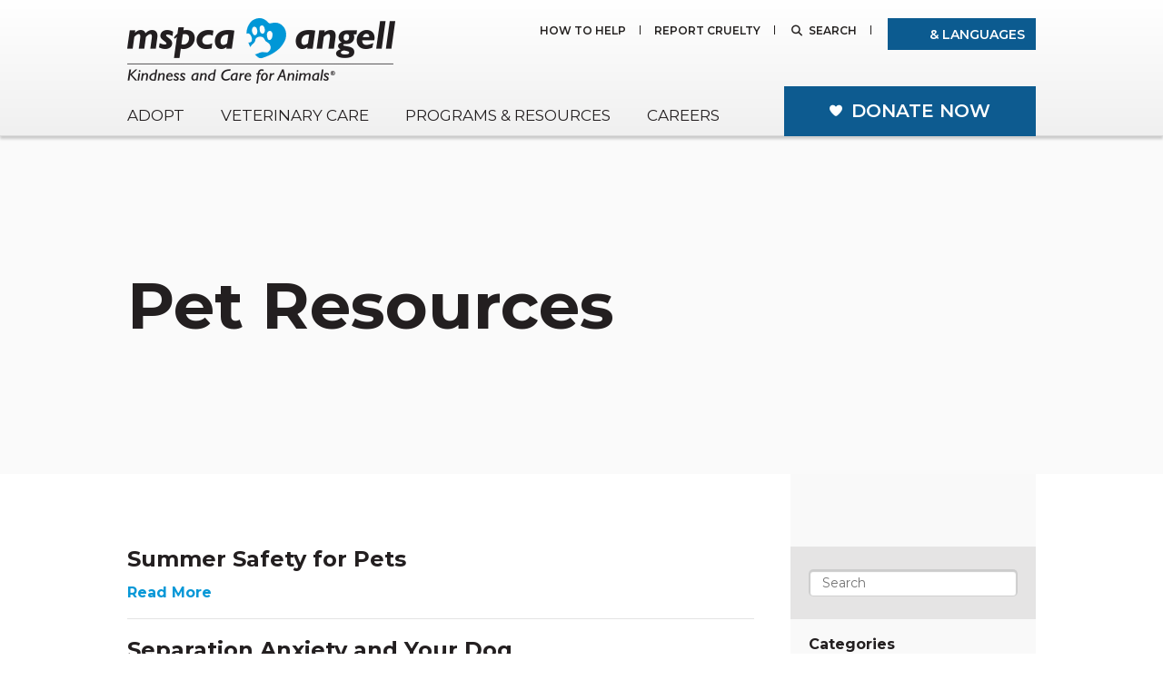

--- FILE ---
content_type: text/html; charset=UTF-8
request_url: https://www.mspca.org/pet_resources/page/3/
body_size: 25562
content:
<!DOCTYPE html>
<html lang="en-US">

<head>
    <meta charset="UTF-8" />
    <meta name="viewport" content="width=device-width, initial-scale=1.0, maximum-scale=1.0">

    
    <title>Pet Resources Archive &#8226; Page 3 of 14 &#8226; MSPCA-Angell</title>

    <link href="https://fonts.googleapis.com/css?family=Montserrat:400,400i,600,600i,700,700i&display=swap" rel="stylesheet">
    <!-- <script src="https://kit.fontawesome.com/1b73943603.js" crossorigin="anonymous"></script> -->
    <script src="https://kit.fontawesome.com/27172d085a.js" crossorigin="anonymous"></script>

    <link rel="stylesheet" type="text/css" href="https://www.mspca.org/wp-content/themes/mspca-theme/style.css?v=100" />
        <link rel="shortcut icon" href="https://www.mspca.org/wp-content/themes/mspca-theme/favicon.ico" />


    <!-- Google Tag Manager -->
    <script>(function(w,d,s,l,i){w[l]=w[l]||[];w[l].push({'gtm.start':
    new Date().getTime(),event:'gtm.js'});var f=d.getElementsByTagName(s)[0],
    j=d.createElement(s),dl=l!='dataLayer'?'&l='+l:'';j.async=true;j.src=
    'https://www.googletagmanager.com/gtm.js?id='+i+dl;f.parentNode.insertBefore(j,f);
    })(window,document,'script','dataLayer','GTM-MT8MN98');</script>
    <!-- End Google Tag Manager -->

    
    <style>
    #header .wrapper {
        position: initial;
    }
    </style>
    
    <!-- Facebook Pixel Code -->
<script>
!function(f,b,e,v,n,t,s){if(f.fbq)return;n=f.fbq=function(){n.callMethod?
n.callMethod.apply(n,arguments):n.queue.push(arguments)};if(!f._fbq)f._fbq=n;
n.push=n;n.loaded=!0;n.version='2.0';n.queue=[];t=b.createElement(e);t.async=!0;
t.src=v;s=b.getElementsByTagName(e)[0];s.parentNode.insertBefore(t,s)}(window,
document,'script','https://connect.facebook.net/en_US/fbevents.js');
fbq('init', '674600396009994');
fbq('track', "PageView");</script>
<noscript><img height="1" width="1" style="display:none"
src="https://www.facebook.com/tr?id=674600396009994&ev=PageView&noscript=1"
/></noscript>
<!-- End Facebook Pixel Code -->
    <meta name='robots' content='index, follow, max-image-preview:large, max-snippet:-1, max-video-preview:-1' />
	<style>img:is([sizes="auto" i], [sizes^="auto," i]) { contain-intrinsic-size: 3000px 1500px }</style>
	
	<!-- This site is optimized with the Yoast SEO Premium plugin v26.2 (Yoast SEO v26.2) - https://yoast.com/wordpress/plugins/seo/ -->
	<link rel="canonical" href="https://www.mspca.org/pet_resources/page/3/" />
	<link rel="prev" href="https://www.mspca.org/pet_resources/page/2/" />
	<link rel="next" href="https://www.mspca.org/pet_resources/page/4/" />
	<meta property="og:locale" content="en_US" />
	<meta property="og:type" content="website" />
	<meta property="og:title" content="Pet Resources Archive" />
	<meta property="og:url" content="https://www.mspca.org/pet_resources/" />
	<meta property="og:site_name" content="MSPCA-Angell" />
	<meta name="twitter:card" content="summary_large_image" />
	<meta name="twitter:site" content="@mspcaangell" />
	<script type="application/ld+json" class="yoast-schema-graph">{"@context":"https://schema.org","@graph":[{"@type":"CollectionPage","@id":"https://www.mspca.org/pet_resources/","url":"https://www.mspca.org/pet_resources/page/3/","name":"Pet Resources Archive &#8226; Page 3 of 14 &#8226; MSPCA-Angell","isPartOf":{"@id":"https://www.mspca.org/#website"},"breadcrumb":{"@id":"https://www.mspca.org/pet_resources/page/3/#breadcrumb"},"inLanguage":"en-US"},{"@type":"BreadcrumbList","@id":"https://www.mspca.org/pet_resources/page/3/#breadcrumb","itemListElement":[{"@type":"ListItem","position":1,"name":"Home","item":"https://www.mspca.org/"},{"@type":"ListItem","position":2,"name":"Pet Resources"}]},{"@type":"WebSite","@id":"https://www.mspca.org/#website","url":"https://www.mspca.org/","name":"MSPCA-Angell","description":"","publisher":{"@id":"https://www.mspca.org/#organization"},"potentialAction":[{"@type":"SearchAction","target":{"@type":"EntryPoint","urlTemplate":"https://www.mspca.org/?s={search_term_string}"},"query-input":{"@type":"PropertyValueSpecification","valueRequired":true,"valueName":"search_term_string"}}],"inLanguage":"en-US"},{"@type":"Organization","@id":"https://www.mspca.org/#organization","name":"The MSPCA-Angell","url":"https://www.mspca.org/","logo":{"@type":"ImageObject","inLanguage":"en-US","@id":"https://www.mspca.org/#/schema/logo/image/","url":"https://www.mspca.org/wp-content/uploads/2017/05/logo.png","contentUrl":"https://www.mspca.org/wp-content/uploads/2017/05/logo.png","width":295,"height":72,"caption":"The MSPCA-Angell"},"image":{"@id":"https://www.mspca.org/#/schema/logo/image/"},"sameAs":["https://www.facebook.com/mspcaangell","https://x.com/mspcaangell","https://instagram.com/mspcaboston/","https://www.linkedin.com/company/mspca-angell","https://www.youtube.com/user/MSPCAAngell"]}]}</script>
	<!-- / Yoast SEO Premium plugin. -->


<link rel="alternate" type="application/rss+xml" title="MSPCA-Angell &raquo; Feed" href="https://www.mspca.org/feed/" />
<link rel="alternate" type="application/rss+xml" title="MSPCA-Angell &raquo; Pet Resources Feed" href="https://www.mspca.org/pet_resources/feed/" />
<script type="text/javascript">
/* <![CDATA[ */
window._wpemojiSettings = {"baseUrl":"https:\/\/s.w.org\/images\/core\/emoji\/15.0.3\/72x72\/","ext":".png","svgUrl":"https:\/\/s.w.org\/images\/core\/emoji\/15.0.3\/svg\/","svgExt":".svg","source":{"concatemoji":"https:\/\/www.mspca.org\/wp-includes\/js\/wp-emoji-release.min.js?ver=6.7.4"}};
/*! This file is auto-generated */
!function(i,n){var o,s,e;function c(e){try{var t={supportTests:e,timestamp:(new Date).valueOf()};sessionStorage.setItem(o,JSON.stringify(t))}catch(e){}}function p(e,t,n){e.clearRect(0,0,e.canvas.width,e.canvas.height),e.fillText(t,0,0);var t=new Uint32Array(e.getImageData(0,0,e.canvas.width,e.canvas.height).data),r=(e.clearRect(0,0,e.canvas.width,e.canvas.height),e.fillText(n,0,0),new Uint32Array(e.getImageData(0,0,e.canvas.width,e.canvas.height).data));return t.every(function(e,t){return e===r[t]})}function u(e,t,n){switch(t){case"flag":return n(e,"\ud83c\udff3\ufe0f\u200d\u26a7\ufe0f","\ud83c\udff3\ufe0f\u200b\u26a7\ufe0f")?!1:!n(e,"\ud83c\uddfa\ud83c\uddf3","\ud83c\uddfa\u200b\ud83c\uddf3")&&!n(e,"\ud83c\udff4\udb40\udc67\udb40\udc62\udb40\udc65\udb40\udc6e\udb40\udc67\udb40\udc7f","\ud83c\udff4\u200b\udb40\udc67\u200b\udb40\udc62\u200b\udb40\udc65\u200b\udb40\udc6e\u200b\udb40\udc67\u200b\udb40\udc7f");case"emoji":return!n(e,"\ud83d\udc26\u200d\u2b1b","\ud83d\udc26\u200b\u2b1b")}return!1}function f(e,t,n){var r="undefined"!=typeof WorkerGlobalScope&&self instanceof WorkerGlobalScope?new OffscreenCanvas(300,150):i.createElement("canvas"),a=r.getContext("2d",{willReadFrequently:!0}),o=(a.textBaseline="top",a.font="600 32px Arial",{});return e.forEach(function(e){o[e]=t(a,e,n)}),o}function t(e){var t=i.createElement("script");t.src=e,t.defer=!0,i.head.appendChild(t)}"undefined"!=typeof Promise&&(o="wpEmojiSettingsSupports",s=["flag","emoji"],n.supports={everything:!0,everythingExceptFlag:!0},e=new Promise(function(e){i.addEventListener("DOMContentLoaded",e,{once:!0})}),new Promise(function(t){var n=function(){try{var e=JSON.parse(sessionStorage.getItem(o));if("object"==typeof e&&"number"==typeof e.timestamp&&(new Date).valueOf()<e.timestamp+604800&&"object"==typeof e.supportTests)return e.supportTests}catch(e){}return null}();if(!n){if("undefined"!=typeof Worker&&"undefined"!=typeof OffscreenCanvas&&"undefined"!=typeof URL&&URL.createObjectURL&&"undefined"!=typeof Blob)try{var e="postMessage("+f.toString()+"("+[JSON.stringify(s),u.toString(),p.toString()].join(",")+"));",r=new Blob([e],{type:"text/javascript"}),a=new Worker(URL.createObjectURL(r),{name:"wpTestEmojiSupports"});return void(a.onmessage=function(e){c(n=e.data),a.terminate(),t(n)})}catch(e){}c(n=f(s,u,p))}t(n)}).then(function(e){for(var t in e)n.supports[t]=e[t],n.supports.everything=n.supports.everything&&n.supports[t],"flag"!==t&&(n.supports.everythingExceptFlag=n.supports.everythingExceptFlag&&n.supports[t]);n.supports.everythingExceptFlag=n.supports.everythingExceptFlag&&!n.supports.flag,n.DOMReady=!1,n.readyCallback=function(){n.DOMReady=!0}}).then(function(){return e}).then(function(){var e;n.supports.everything||(n.readyCallback(),(e=n.source||{}).concatemoji?t(e.concatemoji):e.wpemoji&&e.twemoji&&(t(e.twemoji),t(e.wpemoji)))}))}((window,document),window._wpemojiSettings);
/* ]]> */
</script>
<script>function cpLoadCSS(e,t,n){"use strict";var i=window.document.createElement("link"),o=t||window.document.getElementsByTagName("script")[0];return i.rel="stylesheet",i.href=e,i.media="only x",o.parentNode.insertBefore(i,o),setTimeout(function(){i.media=n||"all"}),i}</script><style>.cp-popup-container .cpro-overlay,.cp-popup-container .cp-popup-wrapper{opacity:0;visibility:hidden;display:none}</style>
<style id='wp-emoji-styles-inline-css' type='text/css'>

	img.wp-smiley, img.emoji {
		display: inline !important;
		border: none !important;
		box-shadow: none !important;
		height: 1em !important;
		width: 1em !important;
		margin: 0 0.07em !important;
		vertical-align: -0.1em !important;
		background: none !important;
		padding: 0 !important;
	}
</style>
<style id='wp-block-library-inline-css' type='text/css'>
:root{--wp-admin-theme-color:#007cba;--wp-admin-theme-color--rgb:0,124,186;--wp-admin-theme-color-darker-10:#006ba1;--wp-admin-theme-color-darker-10--rgb:0,107,161;--wp-admin-theme-color-darker-20:#005a87;--wp-admin-theme-color-darker-20--rgb:0,90,135;--wp-admin-border-width-focus:2px;--wp-block-synced-color:#7a00df;--wp-block-synced-color--rgb:122,0,223;--wp-bound-block-color:var(--wp-block-synced-color)}@media (min-resolution:192dpi){:root{--wp-admin-border-width-focus:1.5px}}.wp-element-button{cursor:pointer}:root{--wp--preset--font-size--normal:16px;--wp--preset--font-size--huge:42px}:root .has-very-light-gray-background-color{background-color:#eee}:root .has-very-dark-gray-background-color{background-color:#313131}:root .has-very-light-gray-color{color:#eee}:root .has-very-dark-gray-color{color:#313131}:root .has-vivid-green-cyan-to-vivid-cyan-blue-gradient-background{background:linear-gradient(135deg,#00d084,#0693e3)}:root .has-purple-crush-gradient-background{background:linear-gradient(135deg,#34e2e4,#4721fb 50%,#ab1dfe)}:root .has-hazy-dawn-gradient-background{background:linear-gradient(135deg,#faaca8,#dad0ec)}:root .has-subdued-olive-gradient-background{background:linear-gradient(135deg,#fafae1,#67a671)}:root .has-atomic-cream-gradient-background{background:linear-gradient(135deg,#fdd79a,#004a59)}:root .has-nightshade-gradient-background{background:linear-gradient(135deg,#330968,#31cdcf)}:root .has-midnight-gradient-background{background:linear-gradient(135deg,#020381,#2874fc)}.has-regular-font-size{font-size:1em}.has-larger-font-size{font-size:2.625em}.has-normal-font-size{font-size:var(--wp--preset--font-size--normal)}.has-huge-font-size{font-size:var(--wp--preset--font-size--huge)}.has-text-align-center{text-align:center}.has-text-align-left{text-align:left}.has-text-align-right{text-align:right}#end-resizable-editor-section{display:none}.aligncenter{clear:both}.items-justified-left{justify-content:flex-start}.items-justified-center{justify-content:center}.items-justified-right{justify-content:flex-end}.items-justified-space-between{justify-content:space-between}.screen-reader-text{border:0;clip:rect(1px,1px,1px,1px);clip-path:inset(50%);height:1px;margin:-1px;overflow:hidden;padding:0;position:absolute;width:1px;word-wrap:normal!important}.screen-reader-text:focus{background-color:#ddd;clip:auto!important;clip-path:none;color:#444;display:block;font-size:1em;height:auto;left:5px;line-height:normal;padding:15px 23px 14px;text-decoration:none;top:5px;width:auto;z-index:100000}html :where(.has-border-color){border-style:solid}html :where([style*=border-top-color]){border-top-style:solid}html :where([style*=border-right-color]){border-right-style:solid}html :where([style*=border-bottom-color]){border-bottom-style:solid}html :where([style*=border-left-color]){border-left-style:solid}html :where([style*=border-width]){border-style:solid}html :where([style*=border-top-width]){border-top-style:solid}html :where([style*=border-right-width]){border-right-style:solid}html :where([style*=border-bottom-width]){border-bottom-style:solid}html :where([style*=border-left-width]){border-left-style:solid}html :where(img[class*=wp-image-]){height:auto;max-width:100%}:where(figure){margin:0 0 1em}html :where(.is-position-sticky){--wp-admin--admin-bar--position-offset:var(--wp-admin--admin-bar--height,0px)}@media screen and (max-width:600px){html :where(.is-position-sticky){--wp-admin--admin-bar--position-offset:0px}}
</style>
<style id='classic-theme-styles-inline-css' type='text/css'>
/*! This file is auto-generated */
.wp-block-button__link{color:#fff;background-color:#32373c;border-radius:9999px;box-shadow:none;text-decoration:none;padding:calc(.667em + 2px) calc(1.333em + 2px);font-size:1.125em}.wp-block-file__button{background:#32373c;color:#fff;text-decoration:none}
</style>
<script>document.addEventListener('DOMContentLoaded', function(event) {  if( typeof cpLoadCSS !== 'undefined' ) { cpLoadCSS('https://www.mspca.org/wp-content/plugins/convertpro/assets/modules/css/cp-popup.min.css?ver=1.7.7', 0, 'all'); } }); </script>
<link rel='stylesheet' id='searchwp-live-search-css' href='https://www.mspca.org/wp-content/plugins/searchwp-live-ajax-search/assets/styles/style.min.css?ver=1.8.6' type='text/css' media='all' />
<style id='searchwp-live-search-inline-css' type='text/css'>
.searchwp-live-search-result .searchwp-live-search-result--title a {
  font-size: 16px;
}
.searchwp-live-search-result .searchwp-live-search-result--price {
  font-size: 14px;
}
.searchwp-live-search-result .searchwp-live-search-result--add-to-cart .button {
  font-size: 14px;
}

</style>
<link rel='stylesheet' id='bootstrap.css-css' href='https://www.mspca.org/wp-content/themes/mspca-theme/css/bootstrap.min.css?ver=6.7.4' type='text/css' media='all' />
<script type="text/javascript" src="https://www.mspca.org/wp-includes/js/jquery/jquery.min.js?ver=3.7.1" id="jquery-core-js"></script>
<script type="text/javascript" src="https://www.mspca.org/wp-includes/js/jquery/jquery-migrate.min.js?ver=3.4.1" id="jquery-migrate-js"></script>
<script type="text/javascript" id="afp_script-js-extra">
/* <![CDATA[ */
var afp_vars = {"afp_nonce":"cf934afebd","afp_ajax_url":"https:\/\/www.mspca.org\/wp-admin\/admin-ajax.php"};
/* ]]> */
</script>
<script type="text/javascript" src="https://www.mspca.org/wp-content/themes/mspca-theme/js/ajax-filter-posts.js" id="afp_script-js"></script>
<link rel="https://api.w.org/" href="https://www.mspca.org/wp-json/" /><link rel="EditURI" type="application/rsd+xml" title="RSD" href="https://www.mspca.org/xmlrpc.php?rsd" />
<meta name="generator" content="WordPress 6.7.4" />
<script type="text/javascript">
	window._se_plugin_version = '8.1.9';
</script>

</head>

<body class="archive paged post-type-archive post-type-archive-pet_resources paged-3 post-type-paged-3 cp_aff_false">

    
    <!-- Google Tag Manager (noscript) -->
    <noscript><iframe src="https://www.googletagmanager.com/ns.html?id=GTM-MT8MN98" height="0" width="0" style="display:none;visibility:hidden"></iframe></noscript>
    <!-- End Google Tag Manager (noscript) -->

    <div id="mobileNav" class="mobileNavDropdown">


        <nav class="nav" role="navigation">
            <ul class="mobile-menu">
                <div class="top-button-bar">
  <button class="btn button-donate button-contact-top-bar" onclick="toggleContactPopup()"><img src="https://www.mspca.org/wp-content/themes/mspca-theme/images/contact-icon.png" class="button-top-bar-icon"><span>Contact</span></button>
  <button class="btn button-donate button-donation-top-bar" onclick="toggleDonationPopup()"><span class="button-top-bar-icon">$</span><span>Donate</span></button>
</div>
	<div class="quick-links">
	    				<a href="#" class="quick-link-has-children" data-quicklink="1"><img src="https://www.mspca.org/wp-content/uploads/2022/02/rod-of-asclepius-on-red-icon-white-border.png">Vet Services</a>
			      	     <a href="/cruelty-prevention/"><img src="https://www.mspca.org/wp-content/uploads/2020/02/report.svg" alt="Report Cruelty">Report Cruelty</a>
           	     <a href="/get-involved/advocate-for-animals/"><img src="https://www.mspca.org/wp-content/uploads/2020/02/advocacy.svg" alt="Animal Advocacy">Animal Advocacy</a>
           				<a href="#" class="quick-link-has-children" data-quicklink="4"><img src="https://www.mspca.org/wp-content/uploads/2020/02/adopt.svg">Adopt</a>
			                </div>

<ul><li id='menu-has-quicklink-1' class='menu-item-has-children menu-has-quicklink'><a href='/medical-centers'>Vet Services</a><ul><li id='' class=''><a href='https://www.mspca.org/angell_services/247-emergency-and-critical-care-medicine/'>24/7 Emergency &amp; Critical Care</a></li><li id='' class=''><a href='https://www.mspca.org/waltham_services/urgent-care/'>Urgent Care</a></li><li id='' class=''><a href='https://www.cognitoforms.com/AngellAnimalMedicalCenter/AngellAppointmentRequestForm?utm_source=CLIENTS&amp;utm_medium=WEB&amp;utm_campaign=MOBILE'>Request an Appointment</a></li><li id='' class='menu-item-has-children '><a href='#'>Services</a><ul><li id='' class='menu-item-has-children '><a href='/medical-centers/angell-animal-medical-center-boston/'>Boston Services</a><ul><li id='' class=''><a href='/angell_services/247-emergency-and-critical-care-medicine/'>24/7 Emergency &amp; Critical Care</a></li><li id='' class=''><a href='/angell_services/anesthesia-service/'>Anesthesiology</a></li><li id='' class=''><a href='/angell_services/avian-and-exotic-medicine/'>Avian and Exotic Medicine in Boston</a></li><li id='' class=''><a href='/angell_services/behavior-services/'>Behavior</a></li><li id='' class=''><a href='/angell_services/medical-boarding-services/'>Medical Boarding</a></li><li id='' class=''><a href='/angell_services/cardiology-service/'>Cardiology</a></li><li id='' class=''><a href='/angell_services/dentistry-service/'>Dentistry</a></li><li id='' class=''><a href='/angell_services/dermatology-service/'>Dermatology</a></li><li id='' class=''><a href='/angell_services/diagnostic-imaging-service/'> Diagnostic Imaging</a></li><li id='' class=''><a href='/angell_services/grief-counseling/'>Grief Counseling</a></li><li id='' class=''><a href='/angell_services/i-131-therapy-program-2/'>I-131 Therapy</a></li><li id='' class=''><a href='/angell_services/internal-medicine-service/'>Internal Medicine </a></li><li id='' class=''><a href='/angell_services/neurology-service/'>Neurology</a></li><li id='' class=''><a href='/angell_services/nuclear-medicine/'>Nuclear Medicine</a></li><li id='' class=''><a href='/angell_services/oncology-service/'>Oncology</a></li><li id='' class=''><a href='/angell_services/ophthalmology-service/'>Ophthalmology</a></li><li id='' class=''><a href='/angell_services/pathology-service/'>Pathology</a></li><li id='' class=''><a href='/angell_services/primary-carewellness-service/'>Primary Care/Wellness</a></li><li id='' class=''><a href='/angell_services/surgery-service/'>Surgery</a></li><li id='' class=''><a href='https://www.mspca.org/angell_services/synovetin-oa/'>Synovetin OA®</a></li></ul><span class='fa fa-plus'></span></li><li id='' class='menu-item-has-children '><a href='/medical-centers/mspca-angell-west-waltham/'>Waltham Services</a><ul><li id='' class=''><a href='https://www.mspca.org/waltham_services/emergency-and-critical-care/'>24/7 Emergency and Critical Care</a></li><li id='' class=''><a href='/waltham_services/avian-and-exotic-medicine/'>Avian and Exotic Medicine in Waltham</a></li><li id='' class=''><a href='/waltham_services/avian-and-exotic-medicine/'>Behavior</a></li><li id='' class=''><a href='/waltham_services/cardiology-service/'>Cardiology</a></li><li id='' class=''><a href='/waltham_services/diagnostic-imaging-in-waltham/'>Diagnostic Imaging</a></li><li id='' class=''><a href='/waltham_services/dermatology-service/'>Dermatology in Waltham</a></li><li id='' class=''><a href='/waltham_services/internal-medicine-service/'>Internal Medicine</a></li><li id='' class=''><a href='https://www.mspca.org/waltham_services/primary-care-wellness/'>Primary Care/Wellness</a></li><li id='' class=''><a href='/waltham_services/surgery-service/'>Surgery in Waltham</a></li><li id='' class=''><a href='/waltham_services/urgent-care/'>Urgent Care</a></li></ul><span class='fa fa-plus'></span></li><li id='' class=''><a href='/angell_services/angell-at-essex/'>Angell at Essex</a></li><li id='' class=''><a href='https://www.mspca.org/angell_services/247-emergency-and-critical-care-medicine/'>24/7 Emergency &amp; Critical Care</a></li><li id='' class=''><a href='https://www.mspca.org/waltham_services/urgent-care/'>Urgent Care </a></li></ul><span class='fa fa-plus'></span></li><li id='' class='menu-item-has-children '><a href='https://www.mspca.org/medical-centers/what-to-expect-angell-boston/'>Client Information</a><ul><li id='' class=''><a href='https://www.mspca.org/medical-centers/what-to-expect-angell-boston/'>What to Expect – Angell Boston</a></li><li id='' class=''><a href='https://www.mspca.org/angell_services/payment-policy/'>Payments / Financial Assistance</a></li><li id='' class=''><a href='https://www.mspca.org/angell_services/angell-pet-portal/'>Pharmacy</a></li><li id='' class=''><a href='https://www.mspca.org/medical-centers/client-policies/'>Client Policies</a></li><li id='' class=''><a href='https://www.mspca.org/angell_services/angell-doctor-directory/'>Our Doctors</a></li><li id='' class=''><a href='https://www.mspca.org/angell_services/grief-counseling/'>Grief Support / Counseling</a></li><li id='' class=''><a href='https://www.mspca.org/contact-us/#directions'>Directions and Parking</a></li><li id='' class=''><a href='https://www.mspca.org/pet_resources/angell-at-home-vet-tips-videos/'>Helpful &quot;How-to&quot; Pet Care</a></li></ul><span class='fa fa-plus'></span></li><li id='' class=''><a href='/angell_services/referral-services/ '>Referrals</a></li><li id='' class=''><a href='/angell_services/ce-seminars/'>CE &amp; Alumni Info</a></li></ul><span class='fa fa-plus'></span></li><li id='menu-has-quicklink-2' class='menu-has-quicklink'><a href='/cruelty-prevention/'>Report Cruelty</a></li><li id='menu-has-quicklink-3' class='menu-has-quicklink'><a href='/get-involved/advocate-for-animals/'>Animal Advocacy</a></li><li id='menu-has-quicklink-4' class='menu-item-has-children menu-has-quicklink'><a href='/adoption-search/'>Adopt</a><ul><li id='' class=''><a href='/adoption-centers/'>Adoption Centers</a></li><li id='' class=''><a href='/adoption-centers/boston-adoption-center/'>Boston</a></li><li id='' class=''><a href='/adoption-centers/nevins-farm-adoption-center/ '>Nevins Farm</a></li><li id='' class=''><a href='/adoption-centers/cape-cod-adoption-center/'>Cape Cod</a></li><li id='' class=''><a href='https://www.northeastanimalshelter.org/'>Northeast</a></li></ul><span class='fa fa-plus'></span></li><li id='' class=''><a href='/programs-resources/'>Programs &amp; Resources</a></li><li id='' class=''><a href='/get-involved/'>How to Help</a></li></ul>


<script>
 jQuery( document ).ready(function($) {
	 $('.menu-item-has-children > span').click(function(){
		 $(this).siblings('ul').slideToggle();
		 $(this).toggleClass('fa-plus');
		 $(this).toggleClass('fa-close');
     $(this).parent().toggleClass('menu-open');
		 if($(this).parent().hasClass('menu-has-quicklink')) {
			 $(this).parent().slideToggle();
		 }
	 });


	 $('.quick-link-has-children').click(function(){
		 //var id = $(this).attr('id');
		 //number = id.replace( /^\D+/g, '');
		 number= $(this).data('quicklink');
		 console.log(number);
		 $('.menu-has-quicklink').hide();
		 $('#menu-has-quicklink-' + number).show();
     $('#menu-has-quicklink-' + number).addClass('menu-open');
		 $('#menu-has-quicklink-' + number + ' > ul').hide();
		 $('#menu-has-quicklink-' + number + ' > ul').slideToggle();
		 $('#menu-has-quicklink-' + number + ' > span').removeClass('fa-plus');
		 $('#menu-has-quicklink-' + number + ' > span').addClass('fa-close');
	 });

	 $('.mobile-menu .top-button-bar').click(function(){
		 $('.mobileNavLink').click();
	 });

	 $('.mobileContent .quick-link-has-children').click(function(){
		 if (!$('.mobileNavLink').hasClass('active')) {
		 	$('.mobileNavLink').click();
	 	}
	 });

 });



</script>
            </ul>

            <div>
                <form role="search" method="get" id="searchform" class="searchform mobile-menu-search-form" action="/">
                    <input type="text" placeholder="Search" value="" name="s" id="s" class="mobile-menu-search">
                    <button type="submit" value="" class="mobile-menu-search-submit"><i class="fa fa-search" aria-hidden="true" style="color:white"></i></button>
                </form>
            </div>
            <div>
                <div class="languages">
                    <a href="#reciteme">
                        <i class="fas fa-universal-access"></i> & Languages
                    </a>
                </div>
            </div>
        </nav>
    </div>


    <div id="header">
        <div class="wrapper">
            <a id="logo" class="hidden-xs desktop" href="https://www.mspca.org"></a>
            <div id="mobileNavContainer" class="visible-xs">
                <div class="mobile-logo"><a id="logo" href="https://www.mspca.org"></a></div>
                <div class="mobile-button"><a href="#" class="mobileNavLink main">
                        <div class="bar-group">
                            <div class="bar1"></div>
                            <div class="bar2"></div>
                            <div class="bar3"></div>
                        </div>
                    </a></div>
            </div>

            <div id="headerButtons" class="new_links">
                <ul>
                    <li><a href='https://www.mspca.org/get-involved/'>How to Help</a><div class="dropdown"><ul>
<li><a href="https://www.mspca.org/get-involved/advocate-for-animals/">ADVOCATE FOR ANIMALS</a></li>
<li><a href="https://www.mspca.org/contact-us/">CONNECT WITH US</a></li>
<li><a href="https://www.mspca.org/get-involved/volunteer/">VOLUNTEER OR FOSTER</a></li>
<li><a href="https://www.mspca.org/get-involved/fundraise-for-animals/">START A FUNDRAISER</a></li>
<li><a href="https://www.mspca.org/events-categories/upcoming-fundraisers/">UPCOMING FUNDRAISERS</a></li>
</ul>
</div></li><li><a href='https://www.mspca.org/cruelty-prevention/'>Report Cruelty</a></li>
                    <li class="search"><a href="##">Search</a></li>
                    <li class="languages">
                        <a href="#reciteme">
                            <i class="fas fa-universal-access"></i> & Languages
                        </a>
                    </li>
                </ul>
                <div class="search-form">
                    <!-- <form role="search" method="get" id="searchform" class="searchform" action="/">
                        <input type="text" placeholder="What are you looking for?" value="" name="s" id="s">
                        <input type="submit" id="searchsubmit" value="Search">
                        <a id="closesearch" href="##"><i class="fa fa-times" aria-hidden="true"></i></a>
                    </form> -->
                    <link rel='stylesheet' id='searchwp-forms-css' href='https://www.mspca.org/wp-content/plugins/searchwp/assets/css/frontend/search-forms.min.css?ver=4.5.3' type='text/css' media='all' />
		<style>
			
			
							#searchwp-form-1 .swp-input,
				#searchwp-form-1 .swp-select {
                    border: 0;
                    border-bottom: 1px solid ;
                    border-radius: 0;
                }
			
			
			
			
			
			
					</style>
				<form id="searchwp-form-1"
			role="search"
			method="get"
			class="searchwp-form"
			action="https://www.mspca.org/"
			aria-label="Search">
			<input type="hidden" name="swp_form[form_id]" value="1">
			<div class="swp-flex--col swp-flex--wrap swp-flex--gap-md">
				<div class="swp-flex--row swp-items-stretch swp-flex--gap-md">
					<div class="searchwp-form-input-container swp-items-stretch">
						
																		<input type="search"
							class="swp-input--search swp-input"
							placeholder="What are you looking for?"
							value=""
							name="s"
							title="What are you looking for?"
						   	aria-label="Search"
							aria-required="false"
							 data-swplive="true" data-swpengine="default"                        />
					</div>

											<input type="submit"
							class="search-submit swp-button"
							value="Search"
							aria-label="Search"
						/>
					
				</div>

				
							</div>
					</form>
		                </div>

            </div><!-- #headerButtons -->

            <div class="clear"></div>

            <div id="mainNav">
                <ul>
                                        <li>
                        <a href="https://www.mspca.org/adoption-centers/">Adopt</a>
                        <div class="dropdown">
                            <div class="wrapper">
                                <div class="columns">
                                    <div class="column pageList">
                                        <h4><a href="https://www.mspca.org/adoption-centers/">All Adoption Centers</a></h4>
<ul>
<li><a href="https://www.mspca.org/adoption-centers/boston-adoption-center/">Boston</a></li>
<li><a href="https://www.mspca.org/adoption-centers/nevins-farm-adoption-center/">Nevins Farm</a></li>
<li><a href="https://www.mspca.org/adoption-centers/cape-cod-adoption-center/">Cape Cod</a></li>
<li><a href="https://www.mspca.org/adoption-centers/northeast-animal-shelter/" target="_blank" rel="noopener">Northeast</a></li>
<li><a href="https://www.mspca.org/pet_resources/how-the-mspca-can-help-you-find-a-lost-pet/">Lost or Found a Pet?</a></li>
</ul>
                                    </div>
                                                                        <div class="column featuredContent">
                                        <a href="https://www.mspca.org/adoption-search/" class="coverLink"></a>
                                        <div class="thumb" style="background-image:url(https://www.mspca.org/wp-content/uploads/2017/10/Adoptable-Pets_nav1.jpg);"></div>
                                        <h4>Search Adoptable Animals</h4>
                                        <p>Give a pet the home they deserve. Find yours today.</p>
                                    </div>
                                                                        <div class="column featuredContent">
                                        <a href="https://www.mspca.org/animal_care/pay-it-forward-adoption-fund/" class="coverLink"></a>
                                        <div class="thumb" style="background-image:url(https://www.mspca.org/wp-content/uploads/2024/11/NEAS-Banner-Shoot-08512.jpg);"></div>
                                        <h4>Pay It Forward Adoption Fund</h4>
                                        <p>Help us find homes for more animals by subsidizing adoption fees!</p>
                                    </div>
                                                                        <div class="column featuredContent">
                                        <a href="https://www.mspca.org/animal_care/wishlist/" class="coverLink"></a>
                                        <div class="thumb" style="background-image:url(https://www.mspca.org/wp-content/uploads/2015/08/NavThumnail-Dog-Compassion-pitbull.jpg);"></div>
                                        <h4>Wishlist</h4>
                                        <p>Donate animal care items to our Adoption Centers!</p>
                                    </div>
                                                                    </div>
                            </div>
                        </div>
                    </li>

                                        <li>
                        <a href="https://www.mspca.org/medical-centers/">Veterinary Care</a>
                        <div class="dropdown">
                            <div class="wrapper">
                                <div class="columns">
                                                                        <div class="column pageList">
                                        <h4>Services</h4>
<ul>
<li class="has-children"><a href="https://www.mspca.org/medical-centers/angell-animal-medical-center-boston/">Boston Services</a>
<div class="pageList-dropdown">
<h4>Boston Services</h4>
<div class="col-sm-3">
<ul>
<li><a href="https://www.mspca.org/angell_services/247-emergency-and-critical-care-medicine/">24/7 Emergency &amp; Critical Care</a></li>
<li><a href="https://www.mspca.org/angell_services/anesthesia-service/">Anesthesiology</a></li>
<li><a href="https://www.mspca.org/angell_services/avian-and-exotic-medicine/">Avian and Exotic Medicine</a></li>
<li><a href="https://www.mspca.org/angell_services/behavior-services/">Behavior</a></li>
<li><a href="https://www.mspca.org/angell_services/bloodbank/">Blood Bank</a></li>
<li><a href="https://www.mspca.org/angell_services/cardiology-service/">Cardiology</a></li>
<li><a href="https://www.mspca.org/angell_services/dentistry-service/">Dentistry</a></li>
</ul>
</div>
<div class="col-sm-3">
<ul>
<li><a href="https://www.mspca.org/angell_services/dermatology-service/">Dermatology</a></li>
<li><a href="https://www.mspca.org/angell_services/diagnostic-imaging-service/">Diagnostic Imaging</a></li>
<li><a href="https://www.mspca.org/angell_services/grief-counseling/">Grief Counseling</a></li>
<li><a href="https://www.mspca.org/angell_services/grooming/">Grooming</a></li>
<li><a href="https://www.mspca.org/angell_services/boarding/">Healthy Boarding</a></li>
<li><a href="https://www.mspca.org/angell_services/i-131-therapy-program-2/">I-131 Therapy</a></li>
<li><a href="https://www.mspca.org/angell_services/internal-medicine-service/">Internal Medicine</a></li>
<li><a href="https://www.mspca.org/angell_services/neurology-service/">Neurology</a></li>
<li><a href="https://www.mspca.org/angell_services/nuclear-medicine/">Nuclear Medicine</a></li>
<li><a href="https://www.mspca.org/angell_services/oncology-service/">Oncology</a></li>
</ul>
</div>
<div class="col-sm-3">
<ul>
<li><a href="https://www.mspca.org/angell_services/ophthalmology-service/">Ophthalmology</a></li>
<li><a href="https://www.mspca.org/angell_services/pathology-service/">Pathology</a></li>
<li><a href="https://www.mspca.org/angell_services/angell-pet-portal/">Pharmacy</a></li>
<li><a href="https://www.mspca.org/angell_services/primary-carewellness-service/">Primary Care/Wellness</a></li>
<li><a href="https://www.mspca.org/angell_services/surgery-service/">Surgery</a></li>
<li><a href="https://www.mspca.org/angell_services/synovetin-oa/">Synovetin OA®</a></li>
</ul>
</div>
</div>
</li>
<li class="has-children"><a href="https://www.mspca.org/medical-centers/mspca-angell-west-waltham/">Waltham Services</a>
<div class="pageList-dropdown">
<h4>Waltham Services</h4>
<div class="col-sm-3">
<ul>
<li><a href="https://www.mspca.org/waltham_services/emergency-and-critical-care/">24/7 Emergency and Critical Care</a></li>
<li><a href="https://www.mspca.org/waltham_services/avian-and-exotic-medicine/">Avian and Exotic Medicine</a></li>
<li><a href="https://www.mspca.org/waltham_services/behavior-services/">Behavior</a></li>
<li><a href="https://www.mspca.org/waltham_services/cardiology-service/">Cardiology</a></li>
<li><a href="https://www.mspca.org/waltham_services/dermatology-service/">Dermatology</a></li>
</ul>
</div>
<div class="col-sm-3">
<ul>
<li><a href="https://www.mspca.org/waltham_services/diagnostic-imaging-in-waltham/">Diagnostic Imaging</a></li>
<li><a href="https://www.mspca.org/waltham_services/internal-medicine-service/">Internal Medicine</a></li>
<li><a href="https://www.mspca.org/angell_services/angell-pet-portal/">Pharmacy</a></li>
<li><a href="https://www.mspca.org/waltham_services/primary-care-wellness/">Primary Care/Wellness</a></li>
<li><a href="https://www.mspca.org/waltham_services/surgery-service/">Surgery</a></li>
<li><a href="https://www.mspca.org/waltham_services/urgent-care/">Urgent Care</a></li>
</ul>
</div>
</div>
</li>
<li class="has-children"><a href="https://www.mspca.org/angell_services/angell-at-essex/">Angell at Essex</a>
<div class="pageList-dropdown">
<h4>Angell at Essex Services</h4>
<div class="col-sm-3">
<ul>
<li><a href="https://www.mspca.org/angell_services/angell-at-essex/">Primary Veterinary Care</a></li>
<li><a href="https://www.mspca.org/angell_services/angell-at-essex/">Spay/Neuter Services</a></li>
<li><a href="https://www.mspca.org/angell_services/angell-at-essex/">Vaccinations</a></li>
<li><a href="https://www.mspca.org/angell_services/angell-at-essex/">Surgery and Dental Services</a></li>
</ul>
</div>
<div class="col-sm-3">
<ul>
<li><a href="https://www.mspca.org/angell_services/angell-at-essex/">Veterinary Clinic for Low-Income Pet Owners and the General Public</a></li>
<li><a href="https://www.mspca.org/angell_services/angell-at-essex/">Discounted Services for Low-Income Clients</a></li>
</ul>
</div>
</div>
</li>
<li><a href="https://www.mspca.org/angell_services/247-emergency-and-critical-care-medicine/">24/7 Emergency Service</a></li>
<li><a href="https://www.mspca.org/waltham_services/urgent-care/">Urgent Care</a></li>
<li><a href="https://www.mspca.org/angell_services/mspca-angell-clinics/">Low-Cost Community Clinics</a></li>
<li><a href="https://www.cognitoforms.com/AngellAnimalMedicalCenter/AngellAppointmentRequestForm?utm_source=CLIENTS&amp;utm_medium=WEB&amp;utm_campaign=HOME">Request an Appointment</a></li>
</ul>
                                    </div>
                                                                        <div class="column pageList">
                                        <h4><strong>Client Information</strong></h4>
<ul>
<li><a href="https://www.mspca.org/medical-centers/what-to-expect-angell-boston/">What to Expect &#8211; Angell Boston</a></li>
<li><a href="https://www.mspca.org/medical-centers/client-rights-and-responsibilities/">Client Rights and Responsibilities</a></li>
<li><a href="https://www.mspca.org/angell_services/payment-policy/">Payments / Financial Assistance </a></li>
<li><a href="https://www.mspca.org/angell_services/angell-pet-portal/">Pharmacy</a></li>
<li><a href="https://www.mspca.org/medical-centers/client-policies/">Client Policies</a></li>
<li><a href="https://www.mspca.org/angell_services/angell-doctor-directory/">Our Doctors</a></li>
<li><a href="https://www.mspca.org/angell_services/grief-counseling/">Grief Support / Counseling </a></li>
<li><a href="https://www.mspca.org/contact-us/#directions">Directions and Parking</a></li>
<li><a href="https://www.mspca.org/pet_resources/angell-at-home-vet-tips-videos/">Helpful &#8220;How-to&#8221; Pet Care</a></li>
</ul>
<h4><a href="https://www.mspca.org/medical-centers/angell-payments/">Online Payments</a></h4>
                                    </div>
                                                                        <div class="column pageList">
                                        <h4>Referrals</h4>
<ul>
<li><a href="https://www.mspca.org/angell_services/referral-services/">Referral Forms/Contact</a></li>
<li><a href="https://www.mspca.org/angell_services/vetportal/">Referring Veterinarian Portal</a></li>
<li><a href="https://www.mspca.org/angell_services_categories/articles/">Clinical Articles</a></li>
<li><a href="https://www.mspca.org/angell_services/partners-in-care-newsletter/">Partners in Care Newsletter</a></li>
</ul>
<h4><a href="https://www.mspca.org/angell_services/resources-for-vetstechs/">CE, Internships &amp; Alumni Info</a></h4>
<h4><a href="https://www.mspca.org/angell_services/ce-seminars/">CE Seminar Schedule</a></h4>
<ul>
<li><a href="https://www.mspca.org/angell_services/weekly-ce-seminar-schedule/">Weekly CEs</a></li>
<li><a href="https://www.mspca.org/angell_services/lunch-and-learns-at-angell/">Lunch and Learn CEs</a></li>
</ul>
                                    </div>
                                                                        <div class="column pageList">
                                        <h4>Emergency: Boston</h4>
<ul>
<li><a href="tel:1-617-522-7282">617-522-7282</a></li>
<li><a href="https://www.mspca.org/contact-us/#directions">Directions</a></li>
</ul>
<h4>Emergency: Waltham</h4>
<ul>
<li><a href="tel:1-781-902-8400">781-902-8400</a></li>
<li><a href="https://www.google.com/maps/place/293+2nd+Ave,+Waltham,+MA+02451/">Directions</a></li>
</ul>
<h4>Poison Control Hotline</h4>
<ul>
<li><a href="tel:1-888-426-4435">888-426-4435</a></li>
</ul>
                                    </div>
                                                                    </div>
                            </div>
                        </div>
                    </li>
                                        <li>
                        <a href="https://www.mspca.org/programs-resources/">Programs & Resources</a>
                        <div class="dropdown">
                            <div class="wrapper">
                                <div class="columns">
                                    <div class="column pageList">
                                        <ul>
<li><a href="https://www.mspca.org/get-involved/volunteer/">Volunteer or Foster</a></li>
<li><a href="https://www.mspca.org/programs-resources/surrender-an-animal/">Surrender an Animal</a></li>
<li><a href="https://www.mspca.org/get-involved/advocate-for-animals/">Animal Advocacy</a></li>
<li><a href="https://www.mspca.org/cruelty-prevention/">Law Enforcement</a></li>
<li><a href="https://www.mspca.org/programs-resources/wildlife-resources/">Wildlife Resources</a></li>
<li><a href="https://www.mspca.org/cruelty-prevention/humane-education/">Humane Education</a></li>
<li><a href="https://www.mspca.org/pet_resources/how-the-mspca-can-help-you-find-a-lost-pet/">Lost or Found a Pet?</a></li>
<li><a href="https://www.mspca.org/pet_corner/">Pet Corner Blog</a></li>
</ul>
                                    </div>
                                                                        <div class="column featuredContent">
                                        <a href="https://www.mspca.org/training-and-behavior/" class="coverLink"></a>
                                        <div class="thumb" style="background-image:url(https://www.mspca.org/wp-content/uploads/2017/10/NavThumnail-Dog-playfulpets1.jpg);"></div>
                                        <h4>Animal Training & Behavior</h4>
                                        <p>View all of our rewards-based training classes available.</p>
                                    </div>
                                                                        <div class="column featuredContent">
                                        <a href="https://www.mspca.org/programs-resources/spay-neuter-services/" class="coverLink"></a>
                                        <div class="thumb" style="background-image:url(https://www.mspca.org/wp-content/uploads/2017/10/NavThumnail-Cat-PetsandPeople1.jpg);"></div>
                                        <h4>Spay/Neuter Programs</h4>
                                        <p>We offer several low-cost spay/neuter programs to reduce overpopulation.</p>
                                    </div>
                                                                        <div class="column featuredContent">
                                        <a href="https://www.mspca.org/animal_care/community-outreach/" class="coverLink"></a>
                                        <div class="thumb" style="background-image:url(https://www.mspca.org/wp-content/uploads/2020/03/mspca-cares-navthumb.jpg);"></div>
                                        <h4>Community Outreach </h4>
                                        <p>We provide affordable and accessible animal care resources to families in underserved communities.</p>
                                    </div>
                                                                    </div>
                            </div>
                        </div>
                    </li>

                                        <li>
                        <a href="https://www.mspca.org/careers-jobs/">Careers</a>
                        <div class="dropdown">
                            <div class="wrapper">
                                <div class="columns">
                                    <div class="column pageList">
                                                                            </div>
                                                                        <div class="column featuredContent">
                                        <a href="https://www.mspca.org/careers-jobs/" class="coverLink"></a>
                                        <div class="thumb" style="background-image:url(https://www.mspca.org/wp-content/uploads/2023/06/Dewey.jpg);"></div>
                                        <h4>Careers Overview</h4>
                                        <p>What is it like to work for the MSPCA-Angell?</p>
                                    </div>
                                                                        <div class="column featuredContent">
                                        <a href="https://recruiting.ultipro.com/MAS1007MASSA/JobBoard/cc4a8164-c68f-444f-a6db-47c8b4bc3a16/?q=&o=postedDateDesc" class="coverLink"></a>
                                        <div class="thumb" style="background-image:url(https://www.mspca.org/wp-content/uploads/2023/06/Boston-Shelter-Vet-Tech-Puppy-scaled.jpg);"></div>
                                        <h4>Current Job Openings</h4>
                                        <p>See our current job openings and apply.</p>
                                    </div>
                                                                        <div class="column featuredContent">
                                        <a href="https://www.mspca.org/benefits/" class="coverLink"></a>
                                        <div class="thumb" style="background-image:url(https://www.mspca.org/wp-content/uploads/2023/06/Beagle-with-caregiver.jpg);"></div>
                                        <h4>Benefits</h4>
                                        <p>Check out the benefits we offer our employees. </p>
                                    </div>
                                                                    </div>
                            </div>
                        </div>
                    </li>

                    
                                                            <li class="donate">
                        <a href="https://support.mspca.org/site/Donation2?df_id=23960&mfc_pref=T&23960.donation=form1">Donate Now</a>

                        <div class="dropdown">
							<div class="donationBox"><header></header><div class="content"><form class="donateForm" method="post" action="https://secure2.convio.net/mspca/site/Donation2?df_id=23960&23960.donation=form1"><div class="field"><input type="radio" name="set.DonationLevel" value="" checked /></div><div class="field"><input type="radio" name="set.DonationLevel" value="" /></div><div class="field"><input type="radio" name="set.DonationLevel" value="" /></div><div class="field"><input type="text" placeholder="Enter Amount" name="set.Value" data-value="" /></div><div class="submit"><a href="https://support.mspca.org/site/Donation2?df_id=23960&mfc_pref=T&23960.donation=form1" class="basicBtn yellowBG submitBtn" />Donate Now</a></div></form><a href="https://www.mspca.org/donate-now/" class="readMore" style="margin-top: 20px;display: inline-block;">Other Ways to Donate <i class="fa fa-angle-right"></i></a><a href="https://secure2.convio.net/mspca/site/Donation2?df_id=20472&20472.donation=form1" class="readMore" style="margin-top: 20px;display: inline-block;">Tribute, Memorial, or Honor Giving <i class="fa fa-angle-right"></i></a></div></div>                        </div>
                    </li>
                                    </ul>
            </div>

        </div><!-- .wrapper -->
    </div><!-- #header -->

        <div class="top-button-bar z-100-relative">
        <button class="btn button-donate button-contact-top-bar" onclick="toggleContactPopup()"><img src="https://www.mspca.org/wp-content/themes/mspca-theme/images/contact-icon.png" class="button-top-bar-icon"><span>Contact</span></button>
        <button class="btn button-donate button-donation-top-bar" onclick="toggleDonationPopup()"><span class="button-top-bar-icon">$</span><span>Donate</span></button>
    </div>
    <div class="contact-popup">
        <h2>MSPCA-Angell Headquarters</h2>
<p><i class="fa fa-map-marker"></i><a class="has-icon" href="https://www.google.com/maps/place/MSPCA+Animal+Care+and+Adoption+Center/@42.323203,-71.110508,15z/data=!4m5!3m4!1s0x0:0x37aabc7a8e206dae!8m2!3d42.3232032!4d-71.1105077?hl=en-US" target="_blank" rel="noopener">350 South Huntington Avenue, Boston, MA 02130</a><br />
<i class="fa fa-mobile"></i><a class="has-icon" href="tel:16175227400">(617) 522-7400</a><br />
<i class="fa fa-envelope"></i><a class="has-icon" href="/contact-us/email-us/">Email Us</a></p>
<h2>Angell Animal Medical Centers &#8211; Boston</h2>
<p><i class="fa fa-map-marker"></i><a class="has-icon" href="https://www.google.com/maps/place/Angell+Animal+Medical+Center/@42.3228827,-71.1110418,15z/data=!4m5!3m4!1s0x0:0xa632d732c58452cd!8m2!3d42.3228827!4d-71.1110418" target="_blank" rel="noopener">350 South Huntington Avenue, Boston, MA 02130</a><br />
<i class="fa fa-mobile"></i><a class="has-icon" href="tel:16175227282">(617) 522-7282</a><br />
<i class="fa fa-envelope"></i><a class="has-icon" href="mailto:angellquestions@angell.org">angellquestions@angell.org</a><br />
<a href="/medical-centers/angell-animal-medical-center-boston/">More Info</a></p>
<h2>Angell West</h2>
<p><i class="fa fa-map-marker"></i><a class="has-icon" href="https://www.google.com/maps/place/MSPCA-Angell+West/@42.388006,-71.2650372,15z/data=!4m5!3m4!1s0x0:0xe44699b14499e4b!8m2!3d42.388006!4d-71.2650372" target="_blank" rel="noopener">293 Second Avenue, Waltham, MA 02451</a><br />
<i class="fa fa-mobile"></i><a class="has-icon" href="tel:17819028400">(781) 902-8400</a><br />
For on-site assistance (check-ins and pick-ups):<br />
<i class="fa fa-mobile"></i><a class="has-icon" href="tel:13399700790">(339) 970-0790</a><br />
<i class="fa fa-envelope"></i><a class="has-icon" href="mailto:angellquestions@angell.org">angellquestions@angell.org</a><br />
<a href="/medical-centers/mspca-angell-west-waltham/">More Info</a></p>
<h2>Angell at Essex</h2>
<p><i class="fa fa-map-marker"></i><a class="has-icon" href="https://www.google.com/maps?rlz=1C1CHBF_enUS1014US1014&amp;gs_lcrp=EgZjaHJvbWUqCggAEAAY4wIYgAQyCggAEAAY4wIYgAQyEAgBEC4YrwEYxwEYgAQYjgWoAgCwAgA&amp;um=1&amp;ie=UTF-8&amp;fb=1&amp;gl=us&amp;sa=X&amp;geocode=KZFRwTS4EeOJMTYcPboXrv-a&amp;daddr=565+Maple+St,+Danvers,+MA+01923" target="_blank" rel="noopener">565 Maple Street, Danvers, MA 01923</a><br />
<i class="fa fa-mobile"></i><a class="has-icon" href="tel:19783044648">(978) 304-4648</a><br />
<i class="fa fa-envelope"></i><a class="has-icon" href="mailto:essex@angell.org">essex@angell.org</a><br />
<a href="/angell_services/angell-at-essex/">More Info</a></p>
<h2>Animal Care and Adoption Centers &#8211; Boston</h2>
<p><i class="fa fa-map-marker"></i><a class="has-icon" href="https://www.google.com/maps/place/MSPCA+Animal+Care+and+Adoption+Center/@42.3232032,-71.1105077,15z/data=!4m5!3m4!1s0x0:0x37aabc7a8e206dae!8m2!3d42.3232032!4d-71.1105077" target="_blank" rel="noopener">350 South Huntington Avenue, Boston, MA 02130</a><br />
<i class="fa fa-mobile"></i><a class="has-icon" href="tel:16175225055">(617) 522-5055</a><br />
<a href="/adoption-centers/boston-adoption-center/">More Info</a></p>
<h2>Animal Care and Adoption Centers &#8211; Cape Cod</h2>
<p><i class="fa fa-map-marker"></i><a class="has-icon" href="https://www.google.com/maps/place/MSPCA+Cape+Cod/@41.656854,-70.344076,15z/data=!4m5!3m4!1s0x0:0x9d5e0439701b84a8!8m2!3d41.656854!4d-70.344076?hl=en-US" target="_blank" rel="noopener">1577 Falmouth Road, Centerville, MA 02632</a><br />
<i class="fa fa-mobile"></i><a class="has-icon" href="tel:15087750940">(508) 775-0940</a><br />
<a href="/adoption-centers/cape-cod-adoption-center/">More Info</a></p>
<h2>Animal Care and Adoption Centers &#8211; Nevins Farm</h2>
<p><i class="fa fa-map-marker"></i><a class="has-icon" href="https://www.google.com/maps/place/MSPCA+at+Nevins+Farm/@42.733658,-71.194572,15z/data=!4m5!3m4!1s0x0:0x338e566cd92686e7!8m2!3d42.7336578!4d-71.1945724?hl=en-US" target="_blank" rel="noopener">400 Broadway, Methuen, MA 01844</a><br />
<i class="fa fa-mobile"></i><a class="has-icon" href="tel:19786877453">(978) 687-7453</a><br />
<a href="/adoption-centers/nevins-farm-adoption-center/">More Info</a></p>
<h2>Animal Care and Adoption Centers &#8211; Northeast Animal Shelter</h2>
<p><i class="fa fa-map-marker"></i><a class="has-icon" href="https://www.google.com/maps?rlz=1C1CHBF_enUS1014US1014&amp;gs_lcrp=[base64]&amp;um=1&amp;ie=UTF-8&amp;fb=1&amp;gl=us&amp;sa=X&amp;geocode=KXMw3VVAE-OJMc9nUOuRimjF&amp;daddr=347+Highland+Ave,+Salem,+MA+01970" target="_blank" rel="noopener">347 Highland Ave., Salem, MA 01970</a><br />
<i class="fa fa-mobile"></i><a class="has-icon" href="tel:19787459888">(978) 745-9888</a><br />
<a href="/adoption-centers/northeast-animal-shelter/">More Info</a></p>
    </div>

    <div class="donation-popup">
        <h3>Donate Now</h3>
        <!-- Div class for old form 
    <div class="mobileFeaturedPostButtonGutter donateButtonsContainer"> -->
        <div class="mobileFeaturedPostCTAs">
            <a class="button-dark-blue" href="https://support.mspca.org/site/Donation2?df_id=23960&mfc_pref=T&23960.donation=form1" target="_blank">Donate</a>
            <!-- Commented out to remove amount fields
    <a href="https://secure2.convio.net/mspca/site/Donation2?df_id=20602&20602.donation=form1&set.DonationLevel=25071&undefined"><button class="blueButtonGradient donateAmountButton">$35</button></a>
    <a href="https://secure2.convio.net/mspca/site/Donation2?df_id=20602&20602.donation=form1&set.DonationLevel=25072&undefined"><button class="blueButtonGradient donateAmountButton">$50</button></a>
    <a href="https://secure2.convio.net/mspca/site/Donation2?df_id=20602&20602.donation=form1&set.DonationLevel=25073&undefined"><button class="blueButtonGradient donateAmountButton">$100</button></a>
    <form action="https://secure2.convio.net/mspca/site/Donation2" method="get" target="_blank">
      <input type="hidden" name="df_id" value="20602" />
      <input type="hidden" name="20602.donation" value="form1" />
      <input type="hidden" name="set.DonationLevel" value="25072" />
      <input type="text" placeholder="Other Amount" class='mobileDonateInput' />
      <input type="hidden" name="set.Value" class="mobileDonateHiddenValue" />
      <input type="submit" value="Donate" class="blueButtonGradient donateAmountButton" />
    </form>  -->
        </div>
        <div class="donation-popup-content"><p><strong>More Ways to Donate</strong></p>
<p>From an online gift to a charitable gift annuity, your contribution will have a significant impact in the lives of thousands of animals.</p>
</div>


        
        <div class="mobileFeaturedPostCTAs">
            
            <a href="https://www.mspca.org/donate-now/"><button class="button-dark-blue">Learn More</button></a>
                    </div>
        
    </div>
        <script>
</script>

<div class="moduleHero simpleHeader">
	<div class="wrapper">
    	<div class="moduleHeader">
        	<h1>Pet Resources</h1>
        </div>
    </div>
</div>

<div class="twoColumn single articlePosts">
	<div class="wrapper">
    
    <div class="leftColumn">
        <div class="postListing">
                    <div class="post ">
        <div class="content">
        <h3>Summer Safety for Pets</h3>
                <p><p></p></p>

        <div class="postFooter">
            <a href="https://www.mspca.org/pet_resources/summer-safety-for-pets/" class="readMore">Read More<i class="fa fa-angle-right"></i></a>
            <!--
            <div class="share">
                <a href="#" class="icon"><i class="fa fa-heart"></i></a>
                <a href="#" class="icon"><i class="fa fa-facebook"></i></a>
                <a href="#" class="icon"><i class="fa fa-twitter"></i></a>
            </div>
            -->
        </div>
        <div style="clear:left;display:block;"></div>
    </div>
</div>                    <div class="post ">
        <div class="content">
        <h3>Separation Anxiety and Your Dog</h3>
                <p><p></p></p>

        <div class="postFooter">
            <a href="https://www.mspca.org/pet_resources/separation-anxiety-and-your-dog/" class="readMore">Read More<i class="fa fa-angle-right"></i></a>
            <!--
            <div class="share">
                <a href="#" class="icon"><i class="fa fa-heart"></i></a>
                <a href="#" class="icon"><i class="fa fa-facebook"></i></a>
                <a href="#" class="icon"><i class="fa fa-twitter"></i></a>
            </div>
            -->
        </div>
        <div style="clear:left;display:block;"></div>
    </div>
</div>                    <div class="post ">
        <div class="content">
        <h3>Adopting a Shelter Pet: Tips for Success</h3>
                <p><p></p></p>

        <div class="postFooter">
            <a href="https://www.mspca.org/pet_resources/adopting-a-shelter-pet-tips-for-success/" class="readMore">Read More<i class="fa fa-angle-right"></i></a>
            <!--
            <div class="share">
                <a href="#" class="icon"><i class="fa fa-heart"></i></a>
                <a href="#" class="icon"><i class="fa fa-facebook"></i></a>
                <a href="#" class="icon"><i class="fa fa-twitter"></i></a>
            </div>
            -->
        </div>
        <div style="clear:left;display:block;"></div>
    </div>
</div>                    <div class="post ">
        <div class="content">
        <h3>Healthy Pet Tips from an MSPCA-Angell Veterinarian</h3>
                <p><p></p></p>

        <div class="postFooter">
            <a href="https://www.mspca.org/pet_resources/healthy-pet-tips-from-an-mspca-angell-veterinarian/" class="readMore">Read More<i class="fa fa-angle-right"></i></a>
            <!--
            <div class="share">
                <a href="#" class="icon"><i class="fa fa-heart"></i></a>
                <a href="#" class="icon"><i class="fa fa-facebook"></i></a>
                <a href="#" class="icon"><i class="fa fa-twitter"></i></a>
            </div>
            -->
        </div>
        <div style="clear:left;display:block;"></div>
    </div>
</div>                    <div class="post ">
        <div class="content">
        <h3>Adopting a Senior Pet</h3>
                <p><p></p></p>

        <div class="postFooter">
            <a href="https://www.mspca.org/pet_resources/adopting-a-senior-pet/" class="readMore">Read More<i class="fa fa-angle-right"></i></a>
            <!--
            <div class="share">
                <a href="#" class="icon"><i class="fa fa-heart"></i></a>
                <a href="#" class="icon"><i class="fa fa-facebook"></i></a>
                <a href="#" class="icon"><i class="fa fa-twitter"></i></a>
            </div>
            -->
        </div>
        <div style="clear:left;display:block;"></div>
    </div>
</div>                    <div class="post ">
        <div class="content">
        <h3>Kitten Trapped in Truck Tire is on The Mend</h3>
                <p><p></p></p>

        <div class="postFooter">
            <a href="https://www.mspca.org/pet_resources/kitten-trapped-in-truck-tire-is-on-the-mend/" class="readMore">Read More<i class="fa fa-angle-right"></i></a>
            <!--
            <div class="share">
                <a href="#" class="icon"><i class="fa fa-heart"></i></a>
                <a href="#" class="icon"><i class="fa fa-facebook"></i></a>
                <a href="#" class="icon"><i class="fa fa-twitter"></i></a>
            </div>
            -->
        </div>
        <div style="clear:left;display:block;"></div>
    </div>
</div>                    <div class="post ">
        <div class="content">
        <h3>Stray Kitten in ICU Care</h3>
                <p><p></p></p>

        <div class="postFooter">
            <a href="https://www.mspca.org/pet_resources/stray-kitten-in-icu-care/" class="readMore">Read More<i class="fa fa-angle-right"></i></a>
            <!--
            <div class="share">
                <a href="#" class="icon"><i class="fa fa-heart"></i></a>
                <a href="#" class="icon"><i class="fa fa-facebook"></i></a>
                <a href="#" class="icon"><i class="fa fa-twitter"></i></a>
            </div>
            -->
        </div>
        <div style="clear:left;display:block;"></div>
    </div>
</div>                    <div class="post ">
        <div class="content">
        <h3>Tuesday the Stray Puppy with Parvo</h3>
                <p><p></p></p>

        <div class="postFooter">
            <a href="https://www.mspca.org/pet_resources/tuesday/" class="readMore">Read More<i class="fa fa-angle-right"></i></a>
            <!--
            <div class="share">
                <a href="#" class="icon"><i class="fa fa-heart"></i></a>
                <a href="#" class="icon"><i class="fa fa-facebook"></i></a>
                <a href="#" class="icon"><i class="fa fa-twitter"></i></a>
            </div>
            -->
        </div>
        <div style="clear:left;display:block;"></div>
    </div>
</div>                    <div class="post ">
        <div class="content">
        <h3>Safeguard Your Pets During the Holidays</h3>
                <p><p></p></p>

        <div class="postFooter">
            <a href="https://www.mspca.org/pet_resources/safeguard-your-pets-during-the-holidays/" class="readMore">Read More<i class="fa fa-angle-right"></i></a>
            <!--
            <div class="share">
                <a href="#" class="icon"><i class="fa fa-heart"></i></a>
                <a href="#" class="icon"><i class="fa fa-facebook"></i></a>
                <a href="#" class="icon"><i class="fa fa-twitter"></i></a>
            </div>
            -->
        </div>
        <div style="clear:left;display:block;"></div>
    </div>
</div>                    <div class="post ">
        <div class="content">
        <h3>Cold Weather Safety and Fun for Your Dog</h3>
                <p><p></p></p>

        <div class="postFooter">
            <a href="https://www.mspca.org/pet_resources/cold-weather-safety-and-fun-for-your-dog/" class="readMore">Read More<i class="fa fa-angle-right"></i></a>
            <!--
            <div class="share">
                <a href="#" class="icon"><i class="fa fa-heart"></i></a>
                <a href="#" class="icon"><i class="fa fa-facebook"></i></a>
                <a href="#" class="icon"><i class="fa fa-twitter"></i></a>
            </div>
            -->
        </div>
        <div style="clear:left;display:block;"></div>
    </div>
</div>                <div class="navigation"><ol class="wp-paginate font-inherit"><li><a href="https://www.mspca.org/pet_resources/page/2" class="prev" aria-label="Go to previous page">&laquo;</a></li><li><a href='https://www.mspca.org/pet_resources/' title='1' aria-label='Go to page 1' class='page'>1</a></li><li><a href='https://www.mspca.org/pet_resources/page/2/' title='2' aria-label='Go to page 2' class='page'>2</a></li><li><span class='page current'>3</span></li><li><a href='https://www.mspca.org/pet_resources/page/4/' title='4' aria-label='Go to page 4' class='page'>4</a></li><li><a href='https://www.mspca.org/pet_resources/page/5/' title='5' aria-label='Go to page 5' class='page'>5</a></li><li><a href='https://www.mspca.org/pet_resources/page/6/' title='6' aria-label='Go to page 6' class='page'>6</a></li><li><a href='https://www.mspca.org/pet_resources/page/7/' title='7' aria-label='Go to page 7' class='page'>7</a></li><li class='ellipse-gap'><span class='gap'>...</span></li><li><a href='https://www.mspca.org/pet_resources/page/14' title='14' aria-label='Go to page 14' class='page'>14</a></li><li><a href="https://www.mspca.org/pet_resources/page/4" class="next" aria-label="Go to next page">&raquo;</a></li></ol></div>        </div><!-- .postListing -->
    </div><!-- .leftColumn -->
    

    
<div class="sidebar">

    <section class="search">
    <form role="search" method="get" id="searchform" class="searchform" action="https://www.mspca.org/">
    	<label style="display: none;" for="s" ></label>
    	<input type="text" value="" placeholder="Search" name="s" id="s" />
        <input type="hidden" value="pet_resources" name="post_type" id="post_type" />
    	<button type="submit" id="searchsubmit" value="Search"><i class="fa fa-search"></i></button>
    </form>
    </section>
    
    <section class="sidebarList">
    	<h4>Categories</h4>
        <ul class="top">
        		<li class="cat-item cat-item-25"><a href="https://www.mspca.org/pet_resource_category/adoption/">Adoption</a>
</li>
	<li class="cat-item cat-item-26"><a href="https://www.mspca.org/pet_resource_category/angell-at-home/">Angell at Home</a>
</li>
	<li class="cat-item cat-item-27"><a href="https://www.mspca.org/pet_resource_category/birds/">Birds</a>
</li>
	<li class="cat-item cat-item-28"><a href="https://www.mspca.org/pet_resource_category/cats/">Cats</a>
</li>
	<li class="cat-item cat-item-29"><a href="https://www.mspca.org/pet_resource_category/dog-training/">Dog Training</a>
</li>
	<li class="cat-item cat-item-30"><a href="https://www.mspca.org/pet_resource_category/dogs/">Dogs</a>
</li>
	<li class="cat-item cat-item-31"><a href="https://www.mspca.org/pet_resource_category/farm-animals/">Farm Animals</a>
</li>
	<li class="cat-item cat-item-32"><a href="https://www.mspca.org/pet_resource_category/humane-education/">Humane Education</a>
</li>
	<li class="cat-item cat-item-260"><a href="https://www.mspca.org/pet_resource_category/living-with-pets/">Living with Pets</a>
</li>
	<li class="cat-item cat-item-33"><a href="https://www.mspca.org/pet_resource_category/lostfound/">Lost/Found</a>
</li>
	<li class="cat-item cat-item-8537"><a href="https://www.mspca.org/pet_resource_category/pet-corner/">Pet Corner</a>
</li>
	<li class="cat-item cat-item-34"><a href="https://www.mspca.org/pet_resource_category/rabbits/">Rabbits</a>
</li>
	<li class="cat-item cat-item-35"><a href="https://www.mspca.org/pet_resource_category/small-animals/">Small Animals</a>
</li>
	<li class="cat-item cat-item-36"><a href="https://www.mspca.org/pet_resource_category/your-pets-health/">Your Pet’s Health</a>
</li>
        </ul>
    </section>
    
</div>    
    </div><!-- .wrapper -->
</div><!-- .twoColumn -->


 <div id="footer" class="noprint">
	<div class="wrapper">

        <div class="footerColumns">

        					<div class="col">
                    <h4>Who We Are</h4>
                    <ul>
<li><a href="https://www.mspca.org/contact-us/">Contact Us</a></li>
<li><a href="https://www.mspca.org/who-we-are/careers/">Careers</a></li>
<li><a href="https://www.mspca.org/who-we-are/history/">History</a></li>
<li><a href="https://www.mspca.org/our-mission/officers-and-administration/">Leadership</a></li>
</ul>
                </div>
							<div class="col">
                    <h4>What We Do</h4>
                    <ul>
<li><a href="https://www.mspca.org/about-us/">About Us</a></li>
<li><a href="https://www.mspca.org/what-we-do/our-mission/">Our Mission</a></li>
<li><a href="https://www.mspca.org/what-we-do/why-prevent-cruelty/">Why Prevent Cruelty?</a></li>
<li><a href="https://www.mspca.org/what-we-do/publications/">Publications</a></li>
<li><a href="https://www.mspca.org/who-we-are/annual-report/">Annual Reports</a></li>
</ul>
                </div>
							<div class="col">
                    <h4>Resources</h4>
                    <ul>
<li><a href="https://www.mspca.org/programs-resources/spay-neuter-services/">Spay/Neuter</a></li>
<li><a href="https://www.mspca.org/programs-resources/">Dog Training</a></li>
<li><a href="https://www.mspca.org/cruelty-prevention/">Report Cruelty</a></li>
<li><a href="https://www.mspca.org/pet_resources/how-the-mspca-can-help-you-find-a-lost-pet/">Lost/Found Pet?</a></li>
</ul>
                </div>
							<div class="col">
                    <h4>Donate</h4>
                    <ul>
<li><a href="https://www.mspca.org/donate-now/">Ways to Donate</a></li>
<li><a href="https://secure2.convio.net/mspca/site/ServiceCenter">Manage Your Gift</a></li>
<li><a href="https://www.mspca.org/donor_recognition/">Donor Recognition</a></li>
</ul>
                </div>
			
        </div>

        <div class="footerSM">
        	<h4>Connect With Us</h4>
            <div class="icons">
            						<a href="https://www.facebook.com/mspcaangell" target="_blank" class="icon"><i class="fab fa-facebook-f"></i></a>
									<a href="https://www.instagram.com/mspca.angell/" target="_blank" class="icon"><i class="fab fa-instagram"></i></a>
									<a href="https://www.youtube.com/user/MSPCAAngell" target="_blank" class="icon"><i class="fab fa-youtube"></i></a>
									<a href="https://twitter.com/mspcaangell" target="_blank" class="icon"><i class="fab fa-twitter"></i></a>
									<a href="https://www.linkedin.com/company/mspca-angell/" target="_blank" class="icon"><i class="fab fa-linkedin-in"></i></a>
									<a href="https://www.tiktok.com/@mspca.angell" target="_blank" class="icon"><i class="fab fa-tiktok"></i></a>
				            </div>
            <a href="http://support.mspca.org/site/Survey?ACTION_REQUIRED=URI_ACTION_USER_REQUESTS&SURVEY_ID=1200" target="_blank" class="basicBtn newsletter blueBG">Newsletter Sign Up</a>
        </div>

        <div class="clear"></div>

        <div class="copyright">
        	&copy; 2026 The MSPCA–Angell  |  <p><a href="https://www.mspca.org/privacy-policy/">Privacy</a> | <a href="https://www.mspca.org/sitemap/">Search Site </a></p>
  | <div class='printomatictext ' id='id9349' alt='Print this page' title='Print this page' data-print_target='body'>Print this page</div> | Website design by <a href="https://accomplishagency.com/" target="_blank">Accomplish a Boston Web Design Agency</a>
		<br>
			 The MSPCA-Angell is a 501(C)(3) Nonprofit registered in the US under EIN: 04-2103597.
        </div>

    </div>
</div>

<!--
<script type="text/javascript" src="https://www.mspca.org/wp-content/themes/mspca-theme/js/jquery.easing.1.3.js"></script>
<script type="text/javascript" src="https://www.mspca.org/wp-content/themes/mspca-theme/js/jquery.bxslider.min.js"></script>
-->
<script type="text/javascript" src="https://www.mspca.org/wp-content/themes/mspca-theme/js/custom.js"></script>

<script type="text/javascript">
  window._mfq = window._mfq || [];
  (function() {
    var mf = document.createElement("script");
    mf.type = "text/javascript"; mf.defer = true;
    mf.src = "//cdn.mouseflow.com/projects/5c46b60b-a5cf-4f42-9f31-1362b41ce1c9.js";
    document.getElementsByTagName("head")[0].appendChild(mf);
  })();
</script>    <script>
        var serviceUrl = "//uswestapi.reciteme.com/asset/js?key=";
        var serviceKey = "1f14a2ce7db27cd4ad4865e46a55d14270c9dc35";
        var options = {"Tracker":{"Ga":{"enabled":true}},"Docreader":{"endpoint":"https:\/\/docreader.reciteme.com\/doc\/url?q="},"autoEnable":0};
        var autoLoad = false;
        var enableFragment = "#reciteEnable";
        var reciteIsLoaded = [], frag = !1;
        window.location.hash === enableFragment && (frag = !0);

        function loadReciteScript(c, b) {
            var a = document.createElement("script");
            a.type = "text/javascript";
            a.readyState ? a.onreadystatechange = function() {
                if ("loaded" == a.readyState || "complete" == a.readyState) a.onreadystatechange = null, void 0 != b && b()
            } : void 0 != b && (a.onload = function() {
                b()
            });
            a.src = c;
            document.getElementsByTagName("head")[0].appendChild(a)
        }

        function _rc(c) {
            c += "=";
            for (var b = document.cookie.split(";"), a = 0; a < b.length; a++) {
                for (var d = b[a];
                    " " == d.charAt(0);) d = d.substring(1, d.length);
                if (0 == d.indexOf(c)) return d.substring(c.length, d.length)
            }
            return null
        }

        function loadReciteService(c) {
            for (var b = serviceUrl + serviceKey, a = 0; a < reciteIsLoaded.length; a++)
                if (reciteIsLoaded[a] == b) return;
            reciteIsLoaded.push(b);
            loadReciteScript(serviceUrl + serviceKey, function() {
                "function" === typeof _reciteLoaded && _reciteLoaded();
                "function" == typeof c && c();
                Recite.load(options);
                Recite.Event.subscribe("Recite:load", function() {
                    Recite.enable()
                })
            })
        }

        function loadReciteMe() {
            "true" == _rc("Recite.Persist") && loadReciteService();
            (autoLoad && "false" != _rc("Recite.Persist") || frag) && loadReciteService();

            var reciteMeButtons = document.querySelectorAll("[href$='#reciteme']");
            for (var i = 0; i < reciteMeButtons.length; i++) {
                var reciteMeButton = reciteMeButtons[i];
                if (reciteMeButton) {
                    reciteMeButton.addEventListener("click", function () {
                        // Sync the toolbar with the translate button:
                        // we may need to store the page lang when recite is loaded
                        // so that we can restore it when we close ...
                        var storedLang = localStorage.getItem("user_lang");
                        if(storedLang != undefined ){
                            localStorage.setItem('launch_language' , storedLang);
                        }
                        loadReciteService();
                    });
                }
            }
        }

        if(document.addEventListener) {
            document.addEventListener("DOMContentLoaded", function(event) {
                loadReciteMe();
            });
        } else {
            loadReciteMe();
        }

        
        function _reciteLoaded() {
            
            function _syncLanguage() {
                var lang = Recite.Preferences.get('language');
                var storedLang = localStorage.getItem("user_lang");
                if (lang != storedLang) {
                    localStorage.setItem("user_lang", lang);
                }               
            }

            function _resetLang() {
                //we should set the stored lang back to what it was when recite loaded..
                var launchLang = localStorage.getItem('launch_language');
                if( launchLang != undefined ){
                    localStorage.setItem("user_lang" , launchLang);
                }
                else{
                    localStorage.removeItem("user_lang");
                }
            }

            // Recite.Event.subscribe('Preferences:load', _syncLanguage);
            // Recite.Event.subscribe('Preferences:set', _syncLanguage);
            // Recite.Event.subscribe('Preferences:reset', _syncLanguage);
            // Recite.Event.subscribe('Controls:loaded', function () {
            //     Recite.Sizzle('[data-language="default"]')[0].addEventListener("click", function () {
            //         localStorage.removeItem("user_lang");
            //     });
            // });
            Recite.Event.subscribe('Recite:disable', _resetLang);

                    }

        

        // Translation Buttons:
        // Add translation to data-translate attributed element click events:
        var translateButtons = document.querySelectorAll("[data-translate]");
        for (var i = 0; i < translateButtons.length; i++) {
            translateButtons[i].addEventListener('click', function (e) {
                //update the non prefernces lang val here...
                var langCode = this.getAttribute("data-translate");
                if( langCode && langCode != undefined ){
                    // Do we want clicks on the in page lang selector
                    // that take place with recite open
                    // to be recalled 
                    // when recite closes?
                    // localStorage.setItem('launch_language' , langCode );
                    _handleTranslation( langCode );
                }
                
                e.preventDefault();
                e.stopPropagation();

                return false;
            }, false);
        }

        // Check for and handle stored language:
        if (_rc("Recite.Persist") === "false" || _rc("Recite.Persist") === null || _rc("Recite.Persist") == "null") {
            var storedLang = localStorage.getItem("user_lang");
            if (storedLang != "undefined") {
                _handleTranslation(storedLang);
            }
        }

        // Handle a translation:
        var reciteLoading = false;
        function _handleTranslation(lang) {
            if (lang === null || lang == "null" || lang == _getDocLang())
                return;

            if (typeof (Recite) != "undefined") {
                reciteLoading = false;
                localStorage.setItem("user_lang", lang);
                Recite.Language.Translate.translate(document.getElementsByTagName("body")[0], lang);
                if(Recite.isEnabled() ){
                    Recite.Preferences.set('language', lang);
                }
            } else {
                //check that we haven’t already requested this -
                if (!reciteLoading) {
                    loadAndTranslate(lang);
                }
            }
        }

        // Load ReciteMe core and schedule an initial translation:
        function loadAndTranslate(lang) {
            reciteLoading = true;
            loadReciteScript(serviceUrl + serviceKey, function () {
                _handleTranslation(lang); //this is in the script load callback so no ‘looping’
            });
        }

        // Assess the default language of the page:
        function _getDocLang() {
            var html = document.getElementsByTagName("html");
            if (html[0].hasAttribute("lang")) {
                return html[0].getAttribute("lang");
            }
            var body = document.getElementsByTagName("body");
            if (body[0].hasAttribute("lang")) {
                return body[0].getAttribute("lang");
            }
            return null;
        }
    </script>
			<div class="cpro-onload  cp-popup-global  cp-custom-cls-manual_trigger_1452696 "  data-class-id="1452696" data-inactive-time='60' ></div>
			
		<div id="cp_popup_id_1452696" class="cp-popup-container cp-popup-live-wrap cp_style_1452696 cp-module-modal_popup  " data-style="cp_style_1452696" data-module-type="modal_popup" data-class-id="1452696" data-styleslug="2019-year-end-2-2-2-3-2-2-2-2-2-3-2-2-2-2-2-2-2-2-2-3-3-2-2-3-2-2-2-2-2-2-2-2">

							<div class="cpro-overlay">
			
			<div class="cp-popup-wrapper cp-auto  " data-scheduled = "true"data-timezone = "America/New_York"data-tz-offset = "-5"data-start-date = "01/09/2026 6:00 AM"data-end-date = "02/03/2026 6:00 AM" >
				<div class="cp-popup  cpro-animate-container ">

					
				<input type='hidden' class='panel-settings' data-style_id= '1452696' data-section='configure' value='{&quot;enable_custom_cookies&quot;:&quot;&quot;,&quot;enable_cookies_class&quot;:&quot;&quot;,&quot;enable_adblock_detection&quot;:&quot;&quot;,&quot;enable_visitors&quot;:&quot;&quot;,&quot;visitor_type&quot;:&quot;first-time&quot;,&quot;referrer_type&quot;:&quot;hide-from&quot;,&quot;0&quot;:{&quot;target_rule_display_on&quot;:[&quot;basic-global&quot;,&quot;page|all&quot;],&quot;target_rule_exclude_on&quot;:[&quot;specifics&quot;,&quot;angell_services|all&quot;,&quot;waltham_services|all&quot;,&quot;referring_vets|all&quot;],&quot;target_rule_exclude_on_specifics_0&quot;:[&quot;post-6378&quot;,&quot;post-22220&quot;]},&quot;hide_custom_cookies&quot;:&quot;&quot;,&quot;hide_cookies_class&quot;:&quot;&quot;,&quot;show_for_logged_in&quot;:&quot;1&quot;,&quot;hide_on_device&quot;:&quot;&quot;,&quot;cookies_enabled&quot;:&quot;1&quot;,&quot;conversion_cookie&quot;:&quot;7&quot;,&quot;closed_cookie&quot;:&quot;1&quot;,&quot;cookies_enabled_submit&quot;:&quot;0&quot;,&quot;enable_cookies_class_submit&quot;:&quot;&quot;,&quot;conversion_cookie_submit&quot;:&quot;90&quot;,&quot;cookies_enabled_closed&quot;:&quot;&quot;,&quot;enable_cookies_class_closed&quot;:&quot;&quot;,&quot;closed_cookie_new&quot;:&quot;30&quot;}' ><input type='hidden' class='panel-rulesets' data-style_id= '1452696' data-section='configure' value='[{&quot;name&quot;:&quot;Ruleset 1&quot;,&quot;autoload_on_duration&quot;:true,&quot;load_on_duration&quot;:&quot;5&quot;,&quot;modal_exit_intent&quot;:false,&quot;autoload_on_scroll&quot;:false,&quot;load_after_scroll&quot;:&quot;75&quot;,&quot;inactivity&quot;:false,&quot;inactivity_link&quot;:&quot;&quot;,&quot;enable_after_post&quot;:false,&quot;enable_custom_scroll&quot;:false,&quot;enable_scroll_class&quot;:&quot;&quot;,&quot;on_scroll_txt&quot;:&quot;&quot;,&quot;show_cta_info&quot;:&quot;&quot;,&quot;enable_custom_cookies&quot;:false,&quot;enable_cookies_class&quot;:&quot;&quot;,&quot;on_cookie_txt&quot;:&quot;&quot;,&quot;hide_cta_link&quot;:&quot;&quot;,&quot;enable_adblock_detection&quot;:false,&quot;all_visitor_info&quot;:&quot;&quot;,&quot;enable_visitors&quot;:&quot;&quot;,&quot;visitor_type&quot;:&quot;first-time&quot;,&quot;enable_referrer&quot;:&quot;&quot;,&quot;referrer_type&quot;:&quot;hide-from&quot;,&quot;display_to&quot;:&quot;&quot;,&quot;hide_from&quot;:&quot;&quot;,&quot;enable_scheduler&quot;:&quot;1&quot;,&quot;enable_scheduler_txt&quot;:&quot;&quot;,&quot;start_date&quot;:&quot;01/09/2026 6:00 AM&quot;,&quot;end_date&quot;:&quot;02/03/2026 6:00 AM&quot;,&quot;custom_cls_text_head&quot;:&quot;&quot;,&quot;enable_custom_class&quot;:false,&quot;copy_link_code_button&quot;:&quot;Copy Link Code&quot;,&quot;copy_link_cls_code_button&quot;:&quot;&quot;,&quot;custom_class&quot;:&quot;&quot;,&quot;custom_cls_text&quot;:&quot;&quot;}]' ><style id='cp_popup_style_1452696' type='text/css'>.cp_style_1452696 .cp-popup-content {font-family:Verdana;font-style:Normal;font-weight:Normal;}.cp_style_1452696 .cp-popup-content{ border-style:none;border-color:#e1e1e1;border-width:1px 1px 1px 1px;border-radius:3px 3px 3px 3px;mobile-breakpoint:381;}.cp_style_1452696 #panel-1-1452696 .cp-target:hover { }.cp_style_1452696 #panel-1-1452696 { }.cp_style_1452696 .cpro-overlay{background:rgba(0,0,0,0.8);}.cp_style_1452696 .cp-popup-wrapper .cpro-overlay {height:381px;}.cp_style_1452696 .cp-popup-content { width:450px;height:381px;background-color:#fff;}@media ( max-width: 381px ) {.cp_style_1452696 .cp-popup-content{ border-style:none;border-color:#e1e1e1;border-width:1px 1px 1px 1px;border-radius:3px 3px 3px 3px;mobile-breakpoint:381;}.cp_style_1452696 #panel-1-1452696 .cp-target:hover { }.cp_style_1452696 #panel-1-1452696 { }.cp_style_1452696 .cpro-overlay{background:rgba(0,0,0,0.8);}.cp_style_1452696 .cp-popup-wrapper .cpro-overlay {height:200px;}.cp_style_1452696 .cp-popup-content { width:200px;height:200px;background-color:#fff;}}.cp_style_1452696 .cp-popup .cpro-form .cp-form-input-field{ font-family:inherit;font-style:inherit;font-weight:inherit;text-transform:none;font-size:13px;letter-spacing:0;text-align:left;color:#666;background-color:#fff;border-style:solid;border-width:1px 1px 1px 1px;border-radius:1px 1px 1px 1px;border-color:#bbb;active-border-color:#666;padding:0px 10px 0px 10px;}.cp_style_1452696 #form_field-1452696 .cp-target:hover { }.cp_style_1452696 #form_field-1452696 placeholder { color:#666;}.cp_style_1452696 .cp-popup .cpro-form .cp-form-input-field input[type='radio'], .cp_style_1452696 .cp-popup .cpro-form .cp-form-input-field input[type='checkbox'] {color:#666;background-color:#fff;}.cp_style_1452696 .cp-popup .cpro-form .cp-form-input-field:focus {border-color: #666;}.cp_style_1452696 .cp-popup .cpro-form .cp-form-input-field::-webkit-input-placeholder {color:#666;}.cp_style_1452696 .cp-popup .cpro-form .cp-form-input-field::-moz-placeholder  {color:#666;}.cp_style_1452696 .cp-popup .cpro-form .pika-lendar table tbody button:hover { background :#666;}.cp_style_1452696 .cp-popup .cpro-form .pika-lendar table tbody .is-selected .pika-button { background :#666;box-shadow : inset 0 1px 3px #666;}.cp_style_1452696 #form_field-1452696 { }@media ( max-width: 381px ) {.cp_style_1452696 .cp-popup .cpro-form .cp-form-input-field{ font-family:inherit;font-style:inherit;font-weight:inherit;text-transform:none;font-size:8px;letter-spacing:0;text-align:left;color:#666;background-color:#fff;border-style:solid;border-width:1px 1px 1px 1px;border-radius:1px 1px 1px 1px;border-color:#bbb;active-border-color:#666;padding:0px 0px 0px 0px;}.cp_style_1452696 #form_field-1452696 .cp-target:hover { }.cp_style_1452696 #form_field-1452696 placeholder { color:#666;}.cp_style_1452696 .cp-popup .cpro-form .cp-form-input-field input[type='radio'], .cp_style_1452696 .cp-popup .cpro-form .cp-form-input-field input[type='checkbox'] {color:#666;background-color:#fff;}.cp_style_1452696 .cp-popup .cpro-form .cp-form-input-field:focus {border-color: #666;}.cp_style_1452696 .cp-popup .cpro-form .cp-form-input-field::-webkit-input-placeholder {color:#666;}.cp_style_1452696 .cp-popup .cpro-form .cp-form-input-field::-moz-placeholder  {color:#666;}.cp_style_1452696 .cp-popup .cpro-form .pika-lendar table tbody button:hover { background :#666;}.cp_style_1452696 .cp-popup .cpro-form .pika-lendar table tbody .is-selected .pika-button { background :#666;box-shadow : inset 0 1px 3px #666;}.cp_style_1452696 #form_field-1452696 { }}.cp_style_1452696 #cp_close_image-2-1452696 .cp-target { width:32px;height:32px;}.cp_style_1452696 #cp_close_image-2-1452696 .cp-target:hover { }.cp_style_1452696 #cp_close_image-2-1452696 .cp-target { border-style:none;}.cp_style_1452696 #cp_close_image-2-1452696 .cp-target ~ .cp-field-shadow { border-style:none;}.cp_style_1452696 #cp_close_image-2-1452696 .cp-target { border-color:#757575;}.cp_style_1452696 #cp_close_image-2-1452696 .cp-target ~ .cp-field-shadow { border-color:#757575;}.cp_style_1452696 #cp_close_image-2-1452696 .cp-target { border-width:1px 1px 1px 1px;}.cp_style_1452696 #cp_close_image-2-1452696 .cp-target ~ .cp-field-shadow { border-width:1px 1px 1px 1px;}.cp_style_1452696 #cp_close_image-2-1452696 .cp-target { border-radius:0px 0px 0px 0px;}.cp_style_1452696 #cp_close_image-2-1452696 .cp-target ~ .cp-field-shadow { border-radius:0px 0px 0px 0px;}.cp_style_1452696 #cp_close_image-2-1452696 .cp-target > .cp-close-link { border-radius:0px 0px 0px 0px;}.cp_style_1452696 #cp_close_image-2-1452696 .cp-target > .cp-close-image { border-radius:0px 0px 0px 0px;}.cp_style_1452696 #cp_close_image-2-1452696 .cp-target { }.cp_style_1452696 #cp_close_image-2-1452696 .cp-target ~ .cp-field-shadow { }.cp_style_1452696 #cp_close_image-2-1452696 .cp-rotate-wrap{ transform:rotate( 0deg);}.cp_style_1452696 #cp_close_image-2-1452696 .cp-target:hover { }.cp_style_1452696 #cp_close_image-2-1452696 .cp-target:hover ~ .cp-field-shadow { }.cp_style_1452696 #cp_close_image-2-1452696 { left: 433.5px;top: -15.5px;z-index:7;}@media ( max-width: 381px ) {.cp_style_1452696 #cp_close_image-2-1452696 .cp-target { width:20px;height:20px;}.cp_style_1452696 #cp_close_image-2-1452696 .cp-target:hover { }.cp_style_1452696 #cp_close_image-2-1452696 .cp-target { border-style:none;}.cp_style_1452696 #cp_close_image-2-1452696 .cp-target ~ .cp-field-shadow { border-style:none;}.cp_style_1452696 #cp_close_image-2-1452696 .cp-target { border-color:#757575;}.cp_style_1452696 #cp_close_image-2-1452696 .cp-target ~ .cp-field-shadow { border-color:#757575;}.cp_style_1452696 #cp_close_image-2-1452696 .cp-target { border-width:1px 1px 1px 1px;}.cp_style_1452696 #cp_close_image-2-1452696 .cp-target ~ .cp-field-shadow { border-width:1px 1px 1px 1px;}.cp_style_1452696 #cp_close_image-2-1452696 .cp-target { border-radius:0px 0px 0px 0px;}.cp_style_1452696 #cp_close_image-2-1452696 .cp-target ~ .cp-field-shadow { border-radius:0px 0px 0px 0px;}.cp_style_1452696 #cp_close_image-2-1452696 .cp-target > .cp-close-link { border-radius:0px 0px 0px 0px;}.cp_style_1452696 #cp_close_image-2-1452696 .cp-target > .cp-close-image { border-radius:0px 0px 0px 0px;}.cp_style_1452696 #cp_close_image-2-1452696 .cp-target { }.cp_style_1452696 #cp_close_image-2-1452696 .cp-target ~ .cp-field-shadow { }.cp_style_1452696 #cp_close_image-2-1452696 .cp-rotate-wrap{ transform:rotate( 0deg);}.cp_style_1452696 #cp_close_image-2-1452696 .cp-target:hover { }.cp_style_1452696 #cp_close_image-2-1452696 .cp-target:hover ~ .cp-field-shadow { }.cp_style_1452696 #cp_close_image-2-1452696 { left: 199px;top: -34.5px;z-index:7;}}.cp_style_1452696 #cp_image-0-1452696 .cp-target { width:450px;height:383px;}.cp_style_1452696 #cp_image-0-1452696 .cp-target:hover { }.cp_style_1452696 #cp_image-0-1452696 .cp-target { border-style:none;}.cp_style_1452696 #cp_image-0-1452696 .cp-target ~ .cp-field-shadow { border-style:none;}.cp_style_1452696 #cp_image-0-1452696 .cp-target { border-color:#757575;}.cp_style_1452696 #cp_image-0-1452696 .cp-target ~ .cp-field-shadow { border-color:#757575;}.cp_style_1452696 #cp_image-0-1452696 .cp-target { border-width:1px 1px 1px 1px;}.cp_style_1452696 #cp_image-0-1452696 .cp-target ~ .cp-field-shadow { border-width:1px 1px 1px 1px;}.cp_style_1452696 #cp_image-0-1452696 .cp-target { border-radius:0px 0px 0px 0px;}.cp_style_1452696 #cp_image-0-1452696 .cp-target ~ .cp-field-shadow { border-radius:0px 0px 0px 0px;}.cp_style_1452696 #cp_image-0-1452696 .cp-target > .cp-close-link { border-radius:0px 0px 0px 0px;}.cp_style_1452696 #cp_image-0-1452696 .cp-target > .cp-close-image { border-radius:0px 0px 0px 0px;}.cp_style_1452696 #cp_image-0-1452696 .cp-target { }.cp_style_1452696 #cp_image-0-1452696 .cp-target ~ .cp-field-shadow { }.cp_style_1452696 #cp_image-0-1452696 .cp-rotate-wrap{ transform:rotate( 0deg);}.cp_style_1452696 #cp_image-0-1452696 .cp-target:hover { }.cp_style_1452696 #cp_image-0-1452696 .cp-target:hover ~ .cp-field-shadow { }.cp_style_1452696 #cp_image-0-1452696 { left: 0px;top: 0px;z-index:6;}@media ( max-width: 381px ) {.cp_style_1452696 #cp_image-0-1452696 .cp-target { width:326px;height:272px;}.cp_style_1452696 #cp_image-0-1452696 .cp-target:hover { }.cp_style_1452696 #cp_image-0-1452696 .cp-target { border-style:none;}.cp_style_1452696 #cp_image-0-1452696 .cp-target ~ .cp-field-shadow { border-style:none;}.cp_style_1452696 #cp_image-0-1452696 .cp-target { border-color:#757575;}.cp_style_1452696 #cp_image-0-1452696 .cp-target ~ .cp-field-shadow { border-color:#757575;}.cp_style_1452696 #cp_image-0-1452696 .cp-target { border-width:1px 1px 1px 1px;}.cp_style_1452696 #cp_image-0-1452696 .cp-target ~ .cp-field-shadow { border-width:1px 1px 1px 1px;}.cp_style_1452696 #cp_image-0-1452696 .cp-target { border-radius:0px 0px 0px 0px;}.cp_style_1452696 #cp_image-0-1452696 .cp-target ~ .cp-field-shadow { border-radius:0px 0px 0px 0px;}.cp_style_1452696 #cp_image-0-1452696 .cp-target > .cp-close-link { border-radius:0px 0px 0px 0px;}.cp_style_1452696 #cp_image-0-1452696 .cp-target > .cp-close-image { border-radius:0px 0px 0px 0px;}.cp_style_1452696 #cp_image-0-1452696 .cp-target { }.cp_style_1452696 #cp_image-0-1452696 .cp-target ~ .cp-field-shadow { }.cp_style_1452696 #cp_image-0-1452696 .cp-rotate-wrap{ transform:rotate( 0deg);}.cp_style_1452696 #cp_image-0-1452696 .cp-target:hover { }.cp_style_1452696 #cp_image-0-1452696 .cp-target:hover ~ .cp-field-shadow { }.cp_style_1452696 #cp_image-0-1452696 { left: -4px;top: 0px;z-index:6;}}@media ( max-width: 381px ) {.cp_style_1452696 .cp-invisible-on-mobile {display: none !important;}}</style>
					<div class="cp-popup-content cpro-active-step  cp-modal_popup      cp-panel-1" data-entry-animation = "cp-fadeIn"  data-overlay-click ="1" data-title="2026 Winter Sustainer Campaign" data-module-type="modal_popup"  data-step="1"  data-width="450" data-mobile-width="200" data-height="381" data-mobile-height="200" data-mobile-break-pt="381" data-mobile-responsive="yes">
												
					<div class="cpro-form-container">                             
						<div id="cp_close_image-2-1452696" class="cp-field-html-data    cp-none cp-image-ratio cp-close-field cp-close-image-wrap" data-type="cp_close_image" data-field-title="Close Image" data-action="close"   >	
	<div class="cp-rotate-wrap">
		<div class="cp-image-main"><img width="32" height="32" data-cp-src="https://www.mspca.org/wp-content/plugins/convertpro/assets/admin/img/close1.png" class="cp-target cp-field-element cp-close-image cp-img-lazy" alt="" name="cp_close_image-2" value="" src="">
			<div class="cp-field-shadow"></div>
		</div>
		
	</div>
</div><div id="cp_image-0-1452696" class="cp-field-html-data    cp-none cp-image-ratio" data-type="cp_image"  data-action="goto_url" data-step="1" data-redirect="http://support.mspca.org/site/Donation2?mfc_pref=T&#038;df_id=27349&#038;27349.donation=form1&#038;s_src=AOK1DIG&#038;s_subsrc=2601wintersustainermodalU0&#038;utm_source=2601wintersustainermodalU0&#038;utm_medium=modal&#038;utm_campaign=AOK1DIG&#038;autologin=true" data-redirect-target="_blank"   >
	<div class="cp-rotate-wrap">
		<div class="cp-image-main"><img width="450" height="383" data-cp-src="https://www.mspca.org/wp-content/uploads/2026/01/2026-01-mspca-winter-sustainer-modal.jpg" class="cp-img-lazy cp-target cp-field-element cp-image" name="cp_image-0" alt="" src="">
			<div class="cp-field-shadow"></div>
		</div>
		
	</div>
</div>							</div>              
														
						</div><!-- .cp-popup-content -->
						      
		<input type="hidden" name="param[date]" value="January 19, 2026" />
		<input type='text' class='cpro-hp-field' name='cpro_hp_field_1452696' value=''>
		<input type="hidden" name="action" value="cp_v2_notify_admin" />
		<input type="hidden" name="style_id" value="1452696" />
						</div>
							</div><!-- .cp-popup-wrapper -->
			
							</div><!-- Overlay -->
				

					</div><!-- Modal popup container -->
						<div class="cpro-onload  cp-popup-global  cp-custom-cls-manual_trigger_1138477 "  data-class-id="1138477" data-inactive-time='60' ></div>
			
		<div id="cp_popup_id_1138477" class="cp-popup-container cp-popup-live-wrap cp_style_1138477 cp-module-modal_popup  " data-style="cp_style_1138477" data-module-type="modal_popup" data-class-id="1138477" data-styleslug="2019-year-end-2-2-2-3-2-2-2-2-2-3-2-2-2-2-2-2-2-2-2-2">

							<div class="cpro-overlay">
			
			<div class="cp-popup-wrapper cp-auto  "  >
				<div class="cp-popup  cpro-animate-container ">

					
				<input type='hidden' class='panel-settings' data-style_id= '1138477' data-section='configure' value='{&quot;enable_custom_cookies&quot;:&quot;0&quot;,&quot;enable_cookies_class&quot;:&quot;&quot;,&quot;enable_adblock_detection&quot;:&quot;&quot;,&quot;enable_visitors&quot;:&quot;1&quot;,&quot;visitor_type&quot;:&quot;first-time&quot;,&quot;referrer_type&quot;:&quot;display-to&quot;,&quot;0&quot;:{&quot;target_rule_exclude_on&quot;:[&quot;referring_vets|all&quot;,&quot;waltham_services|all&quot;,&quot;angell_services|all&quot;,&quot;specifics&quot;],&quot;target_rule_exclude_on_specifics_3&quot;:[&quot;post-114&quot;,&quot;post-117&quot;,&quot;post-18398&quot;]},&quot;hide_custom_cookies&quot;:&quot;&quot;,&quot;hide_cookies_class&quot;:&quot;&quot;,&quot;show_for_logged_in&quot;:&quot;1&quot;,&quot;hide_on_device&quot;:&quot;&quot;,&quot;cookies_enabled&quot;:&quot;0&quot;,&quot;conversion_cookie&quot;:&quot;7&quot;,&quot;closed_cookie&quot;:&quot;1&quot;,&quot;cookies_enabled_submit&quot;:&quot;0&quot;,&quot;enable_cookies_class_submit&quot;:&quot;&quot;,&quot;conversion_cookie_submit&quot;:&quot;90&quot;,&quot;cookies_enabled_closed&quot;:&quot;&quot;,&quot;enable_cookies_class_closed&quot;:&quot;&quot;,&quot;closed_cookie_new&quot;:&quot;30&quot;}' ><input type='hidden' class='panel-rulesets' data-style_id= '1138477' data-section='configure' value='[{&quot;name&quot;:&quot;Ruleset 1&quot;,&quot;autoload_on_duration&quot;:true,&quot;load_on_duration&quot;:&quot;5&quot;,&quot;modal_exit_intent&quot;:false,&quot;autoload_on_scroll&quot;:false,&quot;load_after_scroll&quot;:&quot;75&quot;,&quot;inactivity&quot;:false,&quot;inactivity_link&quot;:&quot;&quot;,&quot;enable_after_post&quot;:false,&quot;enable_custom_scroll&quot;:false,&quot;enable_scroll_class&quot;:&quot;&quot;,&quot;on_scroll_txt&quot;:&quot;&quot;,&quot;show_cta_info&quot;:&quot;&quot;,&quot;enable_custom_cookies&quot;:&quot;0&quot;,&quot;enable_cookies_class&quot;:&quot;&quot;,&quot;on_cookie_txt&quot;:&quot;&quot;,&quot;hide_cta_link&quot;:&quot;&quot;,&quot;enable_adblock_detection&quot;:false,&quot;all_visitor_info&quot;:&quot;&quot;,&quot;enable_visitors&quot;:&quot;1&quot;,&quot;visitor_type&quot;:&quot;first-time&quot;,&quot;enable_referrer&quot;:&quot;1&quot;,&quot;referrer_type&quot;:&quot;display-to&quot;,&quot;display_to&quot;:&quot;https://northeastanimalshelter.org/&quot;,&quot;hide_from&quot;:&quot;&quot;,&quot;enable_scheduler&quot;:false,&quot;enable_scheduler_txt&quot;:&quot;&quot;,&quot;start_date&quot;:&quot;&quot;,&quot;end_date&quot;:&quot;&quot;,&quot;custom_cls_text_head&quot;:&quot;&quot;,&quot;enable_custom_class&quot;:false,&quot;copy_link_code_button&quot;:&quot;Copy Link Code&quot;,&quot;copy_link_cls_code_button&quot;:&quot;&quot;,&quot;custom_class&quot;:&quot;&quot;,&quot;custom_cls_text&quot;:&quot;&quot;}]' ><style id='cp_popup_style_1138477' type='text/css'>.cp_style_1138477 .cp-popup-content {font-family:Verdana;font-style:Normal;font-weight:Normal;}.cp_style_1138477 .cp-popup-content{ border-style:none;border-color:#e1e1e1;border-width:1px 1px 1px 1px;border-radius:3px 3px 3px 3px;mobile-breakpoint:381;}.cp_style_1138477 #panel-1-1138477 .cp-target:hover { }.cp_style_1138477 #panel-1-1138477 { }.cp_style_1138477 .cpro-overlay{background:rgba(0,0,0,0.8);}.cp_style_1138477 .cp-popup-wrapper .cpro-overlay {height:500px;}.cp_style_1138477 .cp-popup-content { width:500px;height:500px;background-color:#fff;}@media ( max-width: 381px ) {.cp_style_1138477 .cp-popup-content{ border-style:none;border-color:#e1e1e1;border-width:1px 1px 1px 1px;border-radius:3px 3px 3px 3px;mobile-breakpoint:381;}.cp_style_1138477 #panel-1-1138477 .cp-target:hover { }.cp_style_1138477 #panel-1-1138477 { }.cp_style_1138477 .cpro-overlay{background:rgba(0,0,0,0.8);}.cp_style_1138477 .cp-popup-wrapper .cpro-overlay {height:200px;}.cp_style_1138477 .cp-popup-content { width:200px;height:200px;background-color:#fff;}}.cp_style_1138477 .cp-popup .cpro-form .cp-form-input-field{ font-family:inherit;font-style:inherit;font-weight:inherit;text-transform:none;font-size:13px;letter-spacing:0;text-align:left;color:#666;background-color:#fff;border-style:solid;border-width:1px 1px 1px 1px;border-radius:1px 1px 1px 1px;border-color:#bbb;active-border-color:#666;padding:0px 10px 0px 10px;}.cp_style_1138477 #form_field-1138477 .cp-target:hover { }.cp_style_1138477 #form_field-1138477 placeholder { color:#666;}.cp_style_1138477 .cp-popup .cpro-form .cp-form-input-field input[type='radio'], .cp_style_1138477 .cp-popup .cpro-form .cp-form-input-field input[type='checkbox'] {color:#666;background-color:#fff;}.cp_style_1138477 .cp-popup .cpro-form .cp-form-input-field:focus {border-color: #666;}.cp_style_1138477 .cp-popup .cpro-form .cp-form-input-field::-webkit-input-placeholder {color:#666;}.cp_style_1138477 .cp-popup .cpro-form .cp-form-input-field::-moz-placeholder  {color:#666;}.cp_style_1138477 .cp-popup .cpro-form .pika-lendar table tbody button:hover { background :#666;}.cp_style_1138477 .cp-popup .cpro-form .pika-lendar table tbody .is-selected .pika-button { background :#666;box-shadow : inset 0 1px 3px #666;}.cp_style_1138477 #form_field-1138477 { }@media ( max-width: 381px ) {.cp_style_1138477 .cp-popup .cpro-form .cp-form-input-field{ font-family:inherit;font-style:inherit;font-weight:inherit;text-transform:none;font-size:8px;letter-spacing:0;text-align:left;color:#666;background-color:#fff;border-style:solid;border-width:1px 1px 1px 1px;border-radius:1px 1px 1px 1px;border-color:#bbb;active-border-color:#666;padding:0px 0px 0px 0px;}.cp_style_1138477 #form_field-1138477 .cp-target:hover { }.cp_style_1138477 #form_field-1138477 placeholder { color:#666;}.cp_style_1138477 .cp-popup .cpro-form .cp-form-input-field input[type='radio'], .cp_style_1138477 .cp-popup .cpro-form .cp-form-input-field input[type='checkbox'] {color:#666;background-color:#fff;}.cp_style_1138477 .cp-popup .cpro-form .cp-form-input-field:focus {border-color: #666;}.cp_style_1138477 .cp-popup .cpro-form .cp-form-input-field::-webkit-input-placeholder {color:#666;}.cp_style_1138477 .cp-popup .cpro-form .cp-form-input-field::-moz-placeholder  {color:#666;}.cp_style_1138477 .cp-popup .cpro-form .pika-lendar table tbody button:hover { background :#666;}.cp_style_1138477 .cp-popup .cpro-form .pika-lendar table tbody .is-selected .pika-button { background :#666;box-shadow : inset 0 1px 3px #666;}.cp_style_1138477 #form_field-1138477 { }}.cp_style_1138477 #cp_image-2-1138477 .cp-target { width:600px;height:600px;}.cp_style_1138477 #cp_image-2-1138477 .cp-target:hover { }.cp_style_1138477 #cp_image-2-1138477 .cp-target { border-style:none;}.cp_style_1138477 #cp_image-2-1138477 .cp-target ~ .cp-field-shadow { border-style:none;}.cp_style_1138477 #cp_image-2-1138477 .cp-target { border-color:#757575;}.cp_style_1138477 #cp_image-2-1138477 .cp-target ~ .cp-field-shadow { border-color:#757575;}.cp_style_1138477 #cp_image-2-1138477 .cp-target { border-width:1px 1px 1px 1px;}.cp_style_1138477 #cp_image-2-1138477 .cp-target ~ .cp-field-shadow { border-width:1px 1px 1px 1px;}.cp_style_1138477 #cp_image-2-1138477 .cp-target { border-radius:0px 0px 0px 0px;}.cp_style_1138477 #cp_image-2-1138477 .cp-target ~ .cp-field-shadow { border-radius:0px 0px 0px 0px;}.cp_style_1138477 #cp_image-2-1138477 .cp-target > .cp-close-link { border-radius:0px 0px 0px 0px;}.cp_style_1138477 #cp_image-2-1138477 .cp-target > .cp-close-image { border-radius:0px 0px 0px 0px;}.cp_style_1138477 #cp_image-2-1138477 .cp-target { }.cp_style_1138477 #cp_image-2-1138477 .cp-target ~ .cp-field-shadow { }.cp_style_1138477 #cp_image-2-1138477 .cp-rotate-wrap{ transform:rotate( 0deg);}.cp_style_1138477 #cp_image-2-1138477 .cp-target:hover { }.cp_style_1138477 #cp_image-2-1138477 .cp-target:hover ~ .cp-field-shadow { }.cp_style_1138477 #cp_image-2-1138477 { left: 0px;top: 0px;z-index:2;}@media ( max-width: 381px ) {.cp_style_1138477 #cp_image-2-1138477 .cp-target { width:225px;height:225px;}.cp_style_1138477 #cp_image-2-1138477 .cp-target:hover { }.cp_style_1138477 #cp_image-2-1138477 .cp-target { border-style:none;}.cp_style_1138477 #cp_image-2-1138477 .cp-target ~ .cp-field-shadow { border-style:none;}.cp_style_1138477 #cp_image-2-1138477 .cp-target { border-color:#757575;}.cp_style_1138477 #cp_image-2-1138477 .cp-target ~ .cp-field-shadow { border-color:#757575;}.cp_style_1138477 #cp_image-2-1138477 .cp-target { border-width:1px 1px 1px 1px;}.cp_style_1138477 #cp_image-2-1138477 .cp-target ~ .cp-field-shadow { border-width:1px 1px 1px 1px;}.cp_style_1138477 #cp_image-2-1138477 .cp-target { border-radius:0px 0px 0px 0px;}.cp_style_1138477 #cp_image-2-1138477 .cp-target ~ .cp-field-shadow { border-radius:0px 0px 0px 0px;}.cp_style_1138477 #cp_image-2-1138477 .cp-target > .cp-close-link { border-radius:0px 0px 0px 0px;}.cp_style_1138477 #cp_image-2-1138477 .cp-target > .cp-close-image { border-radius:0px 0px 0px 0px;}.cp_style_1138477 #cp_image-2-1138477 .cp-target { }.cp_style_1138477 #cp_image-2-1138477 .cp-target ~ .cp-field-shadow { }.cp_style_1138477 #cp_image-2-1138477 .cp-rotate-wrap{ transform:rotate( 0deg);}.cp_style_1138477 #cp_image-2-1138477 .cp-target:hover { }.cp_style_1138477 #cp_image-2-1138477 .cp-target:hover ~ .cp-field-shadow { }.cp_style_1138477 #cp_image-2-1138477 { left: -11.5px;top: -25px;z-index:2;}}.cp_style_1138477 #cp_close_image-2-1138477 .cp-target { width:32px;height:32px;}.cp_style_1138477 #cp_close_image-2-1138477 .cp-target:hover { }.cp_style_1138477 #cp_close_image-2-1138477 .cp-target { border-style:none;}.cp_style_1138477 #cp_close_image-2-1138477 .cp-target ~ .cp-field-shadow { border-style:none;}.cp_style_1138477 #cp_close_image-2-1138477 .cp-target { border-color:#757575;}.cp_style_1138477 #cp_close_image-2-1138477 .cp-target ~ .cp-field-shadow { border-color:#757575;}.cp_style_1138477 #cp_close_image-2-1138477 .cp-target { border-width:1px 1px 1px 1px;}.cp_style_1138477 #cp_close_image-2-1138477 .cp-target ~ .cp-field-shadow { border-width:1px 1px 1px 1px;}.cp_style_1138477 #cp_close_image-2-1138477 .cp-target { border-radius:0px 0px 0px 0px;}.cp_style_1138477 #cp_close_image-2-1138477 .cp-target ~ .cp-field-shadow { border-radius:0px 0px 0px 0px;}.cp_style_1138477 #cp_close_image-2-1138477 .cp-target > .cp-close-link { border-radius:0px 0px 0px 0px;}.cp_style_1138477 #cp_close_image-2-1138477 .cp-target > .cp-close-image { border-radius:0px 0px 0px 0px;}.cp_style_1138477 #cp_close_image-2-1138477 .cp-target { }.cp_style_1138477 #cp_close_image-2-1138477 .cp-target ~ .cp-field-shadow { }.cp_style_1138477 #cp_close_image-2-1138477 .cp-rotate-wrap{ transform:rotate( 0deg);}.cp_style_1138477 #cp_close_image-2-1138477 .cp-target:hover { }.cp_style_1138477 #cp_close_image-2-1138477 .cp-target:hover ~ .cp-field-shadow { }.cp_style_1138477 #cp_close_image-2-1138477 { left: 574.5px;top: -15.5px;z-index:5;}@media ( max-width: 381px ) {.cp_style_1138477 #cp_close_image-2-1138477 .cp-target { width:20px;height:20px;}.cp_style_1138477 #cp_close_image-2-1138477 .cp-target:hover { }.cp_style_1138477 #cp_close_image-2-1138477 .cp-target { border-style:none;}.cp_style_1138477 #cp_close_image-2-1138477 .cp-target ~ .cp-field-shadow { border-style:none;}.cp_style_1138477 #cp_close_image-2-1138477 .cp-target { border-color:#757575;}.cp_style_1138477 #cp_close_image-2-1138477 .cp-target ~ .cp-field-shadow { border-color:#757575;}.cp_style_1138477 #cp_close_image-2-1138477 .cp-target { border-width:1px 1px 1px 1px;}.cp_style_1138477 #cp_close_image-2-1138477 .cp-target ~ .cp-field-shadow { border-width:1px 1px 1px 1px;}.cp_style_1138477 #cp_close_image-2-1138477 .cp-target { border-radius:0px 0px 0px 0px;}.cp_style_1138477 #cp_close_image-2-1138477 .cp-target ~ .cp-field-shadow { border-radius:0px 0px 0px 0px;}.cp_style_1138477 #cp_close_image-2-1138477 .cp-target > .cp-close-link { border-radius:0px 0px 0px 0px;}.cp_style_1138477 #cp_close_image-2-1138477 .cp-target > .cp-close-image { border-radius:0px 0px 0px 0px;}.cp_style_1138477 #cp_close_image-2-1138477 .cp-target { }.cp_style_1138477 #cp_close_image-2-1138477 .cp-target ~ .cp-field-shadow { }.cp_style_1138477 #cp_close_image-2-1138477 .cp-rotate-wrap{ transform:rotate( 0deg);}.cp_style_1138477 #cp_close_image-2-1138477 .cp-target:hover { }.cp_style_1138477 #cp_close_image-2-1138477 .cp-target:hover ~ .cp-field-shadow { }.cp_style_1138477 #cp_close_image-2-1138477 { left: 199px;top: -34.5px;z-index:5;}}.cp_style_1138477 #cp_image-3-1138477 .cp-target { width:125px;height:125px;}.cp_style_1138477 #cp_image-3-1138477 .cp-target:hover { }.cp_style_1138477 #cp_image-3-1138477 .cp-target { border-style:none;}.cp_style_1138477 #cp_image-3-1138477 .cp-target ~ .cp-field-shadow { border-style:none;}.cp_style_1138477 #cp_image-3-1138477 .cp-target { border-color:#757575;}.cp_style_1138477 #cp_image-3-1138477 .cp-target ~ .cp-field-shadow { border-color:#757575;}.cp_style_1138477 #cp_image-3-1138477 .cp-target { border-width:1px 1px 1px 1px;}.cp_style_1138477 #cp_image-3-1138477 .cp-target ~ .cp-field-shadow { border-width:1px 1px 1px 1px;}.cp_style_1138477 #cp_image-3-1138477 .cp-target { border-radius:0px 0px 0px 0px;}.cp_style_1138477 #cp_image-3-1138477 .cp-target ~ .cp-field-shadow { border-radius:0px 0px 0px 0px;}.cp_style_1138477 #cp_image-3-1138477 .cp-target > .cp-close-link { border-radius:0px 0px 0px 0px;}.cp_style_1138477 #cp_image-3-1138477 .cp-target > .cp-close-image { border-radius:0px 0px 0px 0px;}.cp_style_1138477 #cp_image-3-1138477 .cp-target { }.cp_style_1138477 #cp_image-3-1138477 .cp-target ~ .cp-field-shadow { }.cp_style_1138477 #cp_image-3-1138477 .cp-rotate-wrap{ transform:rotate( 0deg);}.cp_style_1138477 #cp_image-3-1138477 .cp-target:hover { }.cp_style_1138477 #cp_image-3-1138477 .cp-target:hover ~ .cp-field-shadow { }.cp_style_1138477 #cp_image-3-1138477 { left: 37px;top: 476px;z-index:7;}@media ( max-width: 381px ) {.cp_style_1138477 #cp_image-3-1138477 .cp-target { width:125px;height:125px;}.cp_style_1138477 #cp_image-3-1138477 .cp-target:hover { }.cp_style_1138477 #cp_image-3-1138477 .cp-target { border-style:none;}.cp_style_1138477 #cp_image-3-1138477 .cp-target ~ .cp-field-shadow { border-style:none;}.cp_style_1138477 #cp_image-3-1138477 .cp-target { border-color:#757575;}.cp_style_1138477 #cp_image-3-1138477 .cp-target ~ .cp-field-shadow { border-color:#757575;}.cp_style_1138477 #cp_image-3-1138477 .cp-target { border-width:1px 1px 1px 1px;}.cp_style_1138477 #cp_image-3-1138477 .cp-target ~ .cp-field-shadow { border-width:1px 1px 1px 1px;}.cp_style_1138477 #cp_image-3-1138477 .cp-target { border-radius:0px 0px 0px 0px;}.cp_style_1138477 #cp_image-3-1138477 .cp-target ~ .cp-field-shadow { border-radius:0px 0px 0px 0px;}.cp_style_1138477 #cp_image-3-1138477 .cp-target > .cp-close-link { border-radius:0px 0px 0px 0px;}.cp_style_1138477 #cp_image-3-1138477 .cp-target > .cp-close-image { border-radius:0px 0px 0px 0px;}.cp_style_1138477 #cp_image-3-1138477 .cp-target { }.cp_style_1138477 #cp_image-3-1138477 .cp-target ~ .cp-field-shadow { }.cp_style_1138477 #cp_image-3-1138477 .cp-rotate-wrap{ transform:rotate( 0deg);}.cp_style_1138477 #cp_image-3-1138477 .cp-target:hover { }.cp_style_1138477 #cp_image-3-1138477 .cp-target:hover ~ .cp-field-shadow { }.cp_style_1138477 #cp_image-3-1138477 { left: 37px;top: 476px;z-index:7;}}.cp_style_1138477 #cp_image-4-1138477 .cp-target { width:125px;height:125px;}.cp_style_1138477 #cp_image-4-1138477 .cp-target:hover { }.cp_style_1138477 #cp_image-4-1138477 .cp-target { border-style:none;}.cp_style_1138477 #cp_image-4-1138477 .cp-target ~ .cp-field-shadow { border-style:none;}.cp_style_1138477 #cp_image-4-1138477 .cp-target { border-color:#757575;}.cp_style_1138477 #cp_image-4-1138477 .cp-target ~ .cp-field-shadow { border-color:#757575;}.cp_style_1138477 #cp_image-4-1138477 .cp-target { border-width:1px 1px 1px 1px;}.cp_style_1138477 #cp_image-4-1138477 .cp-target ~ .cp-field-shadow { border-width:1px 1px 1px 1px;}.cp_style_1138477 #cp_image-4-1138477 .cp-target { border-radius:0px 0px 0px 0px;}.cp_style_1138477 #cp_image-4-1138477 .cp-target ~ .cp-field-shadow { border-radius:0px 0px 0px 0px;}.cp_style_1138477 #cp_image-4-1138477 .cp-target > .cp-close-link { border-radius:0px 0px 0px 0px;}.cp_style_1138477 #cp_image-4-1138477 .cp-target > .cp-close-image { border-radius:0px 0px 0px 0px;}.cp_style_1138477 #cp_image-4-1138477 .cp-target { }.cp_style_1138477 #cp_image-4-1138477 .cp-target ~ .cp-field-shadow { }.cp_style_1138477 #cp_image-4-1138477 .cp-rotate-wrap{ transform:rotate( 0deg);}.cp_style_1138477 #cp_image-4-1138477 .cp-target:hover { }.cp_style_1138477 #cp_image-4-1138477 .cp-target:hover ~ .cp-field-shadow { }.cp_style_1138477 #cp_image-4-1138477 { left: 229.5px;top: 470px;z-index:8;}@media ( max-width: 381px ) {.cp_style_1138477 #cp_image-4-1138477 .cp-target { width:125px;height:125px;}.cp_style_1138477 #cp_image-4-1138477 .cp-target:hover { }.cp_style_1138477 #cp_image-4-1138477 .cp-target { border-style:none;}.cp_style_1138477 #cp_image-4-1138477 .cp-target ~ .cp-field-shadow { border-style:none;}.cp_style_1138477 #cp_image-4-1138477 .cp-target { border-color:#757575;}.cp_style_1138477 #cp_image-4-1138477 .cp-target ~ .cp-field-shadow { border-color:#757575;}.cp_style_1138477 #cp_image-4-1138477 .cp-target { border-width:1px 1px 1px 1px;}.cp_style_1138477 #cp_image-4-1138477 .cp-target ~ .cp-field-shadow { border-width:1px 1px 1px 1px;}.cp_style_1138477 #cp_image-4-1138477 .cp-target { border-radius:0px 0px 0px 0px;}.cp_style_1138477 #cp_image-4-1138477 .cp-target ~ .cp-field-shadow { border-radius:0px 0px 0px 0px;}.cp_style_1138477 #cp_image-4-1138477 .cp-target > .cp-close-link { border-radius:0px 0px 0px 0px;}.cp_style_1138477 #cp_image-4-1138477 .cp-target > .cp-close-image { border-radius:0px 0px 0px 0px;}.cp_style_1138477 #cp_image-4-1138477 .cp-target { }.cp_style_1138477 #cp_image-4-1138477 .cp-target ~ .cp-field-shadow { }.cp_style_1138477 #cp_image-4-1138477 .cp-rotate-wrap{ transform:rotate( 0deg);}.cp_style_1138477 #cp_image-4-1138477 .cp-target:hover { }.cp_style_1138477 #cp_image-4-1138477 .cp-target:hover ~ .cp-field-shadow { }.cp_style_1138477 #cp_image-4-1138477 { left: 229.5px;top: 470px;z-index:8;}}.cp_style_1138477 #cp_image-5-1138477 .cp-target { width:125px;height:125px;}.cp_style_1138477 #cp_image-5-1138477 .cp-target:hover { }.cp_style_1138477 #cp_image-5-1138477 .cp-target { border-style:none;}.cp_style_1138477 #cp_image-5-1138477 .cp-target ~ .cp-field-shadow { border-style:none;}.cp_style_1138477 #cp_image-5-1138477 .cp-target { border-color:#757575;}.cp_style_1138477 #cp_image-5-1138477 .cp-target ~ .cp-field-shadow { border-color:#757575;}.cp_style_1138477 #cp_image-5-1138477 .cp-target { border-width:1px 1px 1px 1px;}.cp_style_1138477 #cp_image-5-1138477 .cp-target ~ .cp-field-shadow { border-width:1px 1px 1px 1px;}.cp_style_1138477 #cp_image-5-1138477 .cp-target { border-radius:0px 0px 0px 0px;}.cp_style_1138477 #cp_image-5-1138477 .cp-target ~ .cp-field-shadow { border-radius:0px 0px 0px 0px;}.cp_style_1138477 #cp_image-5-1138477 .cp-target > .cp-close-link { border-radius:0px 0px 0px 0px;}.cp_style_1138477 #cp_image-5-1138477 .cp-target > .cp-close-image { border-radius:0px 0px 0px 0px;}.cp_style_1138477 #cp_image-5-1138477 .cp-target { }.cp_style_1138477 #cp_image-5-1138477 .cp-target ~ .cp-field-shadow { }.cp_style_1138477 #cp_image-5-1138477 .cp-rotate-wrap{ transform:rotate( 0deg);}.cp_style_1138477 #cp_image-5-1138477 .cp-target:hover { }.cp_style_1138477 #cp_image-5-1138477 .cp-target:hover ~ .cp-field-shadow { }.cp_style_1138477 #cp_image-5-1138477 { left: 437.5px;top: 469px;z-index:9;}@media ( max-width: 381px ) {.cp_style_1138477 #cp_image-5-1138477 .cp-target { width:125px;height:125px;}.cp_style_1138477 #cp_image-5-1138477 .cp-target:hover { }.cp_style_1138477 #cp_image-5-1138477 .cp-target { border-style:none;}.cp_style_1138477 #cp_image-5-1138477 .cp-target ~ .cp-field-shadow { border-style:none;}.cp_style_1138477 #cp_image-5-1138477 .cp-target { border-color:#757575;}.cp_style_1138477 #cp_image-5-1138477 .cp-target ~ .cp-field-shadow { border-color:#757575;}.cp_style_1138477 #cp_image-5-1138477 .cp-target { border-width:1px 1px 1px 1px;}.cp_style_1138477 #cp_image-5-1138477 .cp-target ~ .cp-field-shadow { border-width:1px 1px 1px 1px;}.cp_style_1138477 #cp_image-5-1138477 .cp-target { border-radius:0px 0px 0px 0px;}.cp_style_1138477 #cp_image-5-1138477 .cp-target ~ .cp-field-shadow { border-radius:0px 0px 0px 0px;}.cp_style_1138477 #cp_image-5-1138477 .cp-target > .cp-close-link { border-radius:0px 0px 0px 0px;}.cp_style_1138477 #cp_image-5-1138477 .cp-target > .cp-close-image { border-radius:0px 0px 0px 0px;}.cp_style_1138477 #cp_image-5-1138477 .cp-target { }.cp_style_1138477 #cp_image-5-1138477 .cp-target ~ .cp-field-shadow { }.cp_style_1138477 #cp_image-5-1138477 .cp-rotate-wrap{ transform:rotate( 0deg);}.cp_style_1138477 #cp_image-5-1138477 .cp-target:hover { }.cp_style_1138477 #cp_image-5-1138477 .cp-target:hover ~ .cp-field-shadow { }.cp_style_1138477 #cp_image-5-1138477 { left: 437.5px;top: 469px;z-index:9;}}@media ( max-width: 381px ) {.cp_style_1138477 .cp-invisible-on-mobile {display: none !important;}}</style>
					<div class="cp-popup-content cpro-active-step  cp-modal_popup      cp-panel-1" data-entry-animation = "cp-fadeIn"  data-overlay-click ="1" data-title="NEAS Merge Lightbox" data-module-type="modal_popup"  data-step="1"  data-width="500" data-mobile-width="200" data-height="500" data-mobile-height="200" data-mobile-break-pt="381" data-mobile-responsive="yes">
												
					<div class="cpro-form-container">                             
						<div id="cp_image-2-1138477" class="cp-field-html-data    cp-none cp-image-ratio" data-type="cp_image"  data-action="goto_url" data-step="1" data-redirect="https://www.mspca.org/adoption-centers/northeast-animal-shelter-landing/" data-redirect-target="_blank"   >
	<div class="cp-rotate-wrap">
		<div class="cp-image-main"><img width="600" height="600" data-cp-src="https://www.mspca.org/wp-content/uploads/2024/02/merge-lightbox.jpg" class="cp-img-lazy cp-target cp-field-element cp-image" name="cp_image-2" alt="" src="">
			<div class="cp-field-shadow"></div>
		</div>
		
	</div>
</div><div id="cp_close_image-2-1138477" class="cp-field-html-data    cp-none cp-image-ratio cp-close-field cp-close-image-wrap" data-type="cp_close_image" data-field-title="Close Image" data-action="close"   >	
	<div class="cp-rotate-wrap">
		<div class="cp-image-main"><img width="32" height="32" data-cp-src="https://www.mspca.org/wp-content/plugins/convertpro/assets/admin/img/close1.png" class="cp-target cp-field-element cp-close-image cp-img-lazy" alt="" name="cp_close_image-2" value="" src="">
			<div class="cp-field-shadow"></div>
		</div>
		
	</div>
</div><div id="cp_image-3-1138477" class="cp-field-html-data    cp-none cp-image-ratio" data-type="cp_image"  data-action="goto_url" data-step="1" data-redirect="http://support.mspca.org/site/Survey?ACTION_REQUIRED=URI_ACTION_USER_REQUESTS&#038;SURVEY_ID=1200" data-redirect-target="_self"   >
	<div class="cp-rotate-wrap">
		<div class="cp-image-main"><img width="125" height="125" data-cp-src="https://www.mspca.org/wp-content/uploads/2024/02/subscribe-lightbox.jpg" class="cp-img-lazy cp-target cp-field-element cp-image" name="cp_image-3" alt="" src="">
			<div class="cp-field-shadow"></div>
		</div>
		
	</div>
</div><div id="cp_image-4-1138477" class="cp-field-html-data    cp-none cp-image-ratio" data-type="cp_image"  data-action="goto_url" data-step="1" data-redirect="https://support.mspca.org/site/Donation2?df_id=23480&#038;23480.donation=form1&#038;set.DonationLevel=28241&#038;undefined" data-redirect-target="_self"   >
	<div class="cp-rotate-wrap">
		<div class="cp-image-main"><img width="125" height="125" data-cp-src="https://www.mspca.org/wp-content/uploads/2024/02/support-lightbox.jpg" class="cp-img-lazy cp-target cp-field-element cp-image" name="cp_image-4" alt="" src="">
			<div class="cp-field-shadow"></div>
		</div>
		
	</div>
</div><div id="cp_image-5-1138477" class="cp-field-html-data    cp-none cp-image-ratio" data-type="cp_image"  data-action="goto_url" data-step="1" data-redirect="https://www.mspca.org/adoption-search/" data-redirect-target="_self"   >
	<div class="cp-rotate-wrap">
		<div class="cp-image-main"><img width="125" height="125" data-cp-src="https://www.mspca.org/wp-content/uploads/2024/02/adopt-lightbox.jpg" class="cp-img-lazy cp-target cp-field-element cp-image" name="cp_image-5" alt="" src="">
			<div class="cp-field-shadow"></div>
		</div>
		
	</div>
</div>							</div>              
														
						</div><!-- .cp-popup-content -->
						      
		<input type="hidden" name="param[date]" value="January 19, 2026" />
		<input type='text' class='cpro-hp-field' name='cpro_hp_field_1138477' value=''>
		<input type="hidden" name="action" value="cp_v2_notify_admin" />
		<input type="hidden" name="style_id" value="1138477" />
						</div>
							</div><!-- .cp-popup-wrapper -->
			
							</div><!-- Overlay -->
				

					</div><!-- Modal popup container -->
			        <style>
            .searchwp-live-search-results {
                opacity: 0;
                transition: opacity .25s ease-in-out;
                -moz-transition: opacity .25s ease-in-out;
                -webkit-transition: opacity .25s ease-in-out;
                height: 0;
                overflow: hidden;
                z-index: 9999995; /* Exceed SearchWP Modal Search Form overlay. */
                position: absolute;
                display: none;
            }

            .searchwp-live-search-results-showing {
                display: block;
                opacity: 1;
                height: auto;
                overflow: auto;
            }

            .searchwp-live-search-no-results {
                padding: 3em 2em 0;
                text-align: center;
            }

            .searchwp-live-search-no-min-chars:after {
                content: "Continue typing";
                display: block;
                text-align: center;
                padding: 2em 2em 0;
            }
        </style>
                <script>
            var _SEARCHWP_LIVE_AJAX_SEARCH_BLOCKS = true;
            var _SEARCHWP_LIVE_AJAX_SEARCH_ENGINE = 'default';
            var _SEARCHWP_LIVE_AJAX_SEARCH_CONFIG = 'default';
        </script>
        <link rel='stylesheet' id='printomatic-css-css' href='https://www.mspca.org/wp-content/plugins/print-o-matic/css/style.css?ver=2.0' type='text/css' media='all' />
<style id='global-styles-inline-css' type='text/css'>
:root{--wp--preset--aspect-ratio--square: 1;--wp--preset--aspect-ratio--4-3: 4/3;--wp--preset--aspect-ratio--3-4: 3/4;--wp--preset--aspect-ratio--3-2: 3/2;--wp--preset--aspect-ratio--2-3: 2/3;--wp--preset--aspect-ratio--16-9: 16/9;--wp--preset--aspect-ratio--9-16: 9/16;--wp--preset--color--black: #000000;--wp--preset--color--cyan-bluish-gray: #abb8c3;--wp--preset--color--white: #ffffff;--wp--preset--color--pale-pink: #f78da7;--wp--preset--color--vivid-red: #cf2e2e;--wp--preset--color--luminous-vivid-orange: #ff6900;--wp--preset--color--luminous-vivid-amber: #fcb900;--wp--preset--color--light-green-cyan: #7bdcb5;--wp--preset--color--vivid-green-cyan: #00d084;--wp--preset--color--pale-cyan-blue: #8ed1fc;--wp--preset--color--vivid-cyan-blue: #0693e3;--wp--preset--color--vivid-purple: #9b51e0;--wp--preset--gradient--vivid-cyan-blue-to-vivid-purple: linear-gradient(135deg,rgba(6,147,227,1) 0%,rgb(155,81,224) 100%);--wp--preset--gradient--light-green-cyan-to-vivid-green-cyan: linear-gradient(135deg,rgb(122,220,180) 0%,rgb(0,208,130) 100%);--wp--preset--gradient--luminous-vivid-amber-to-luminous-vivid-orange: linear-gradient(135deg,rgba(252,185,0,1) 0%,rgba(255,105,0,1) 100%);--wp--preset--gradient--luminous-vivid-orange-to-vivid-red: linear-gradient(135deg,rgba(255,105,0,1) 0%,rgb(207,46,46) 100%);--wp--preset--gradient--very-light-gray-to-cyan-bluish-gray: linear-gradient(135deg,rgb(238,238,238) 0%,rgb(169,184,195) 100%);--wp--preset--gradient--cool-to-warm-spectrum: linear-gradient(135deg,rgb(74,234,220) 0%,rgb(151,120,209) 20%,rgb(207,42,186) 40%,rgb(238,44,130) 60%,rgb(251,105,98) 80%,rgb(254,248,76) 100%);--wp--preset--gradient--blush-light-purple: linear-gradient(135deg,rgb(255,206,236) 0%,rgb(152,150,240) 100%);--wp--preset--gradient--blush-bordeaux: linear-gradient(135deg,rgb(254,205,165) 0%,rgb(254,45,45) 50%,rgb(107,0,62) 100%);--wp--preset--gradient--luminous-dusk: linear-gradient(135deg,rgb(255,203,112) 0%,rgb(199,81,192) 50%,rgb(65,88,208) 100%);--wp--preset--gradient--pale-ocean: linear-gradient(135deg,rgb(255,245,203) 0%,rgb(182,227,212) 50%,rgb(51,167,181) 100%);--wp--preset--gradient--electric-grass: linear-gradient(135deg,rgb(202,248,128) 0%,rgb(113,206,126) 100%);--wp--preset--gradient--midnight: linear-gradient(135deg,rgb(2,3,129) 0%,rgb(40,116,252) 100%);--wp--preset--font-size--small: 13px;--wp--preset--font-size--medium: 20px;--wp--preset--font-size--large: 36px;--wp--preset--font-size--x-large: 42px;--wp--preset--spacing--20: 0.44rem;--wp--preset--spacing--30: 0.67rem;--wp--preset--spacing--40: 1rem;--wp--preset--spacing--50: 1.5rem;--wp--preset--spacing--60: 2.25rem;--wp--preset--spacing--70: 3.38rem;--wp--preset--spacing--80: 5.06rem;--wp--preset--shadow--natural: 6px 6px 9px rgba(0, 0, 0, 0.2);--wp--preset--shadow--deep: 12px 12px 50px rgba(0, 0, 0, 0.4);--wp--preset--shadow--sharp: 6px 6px 0px rgba(0, 0, 0, 0.2);--wp--preset--shadow--outlined: 6px 6px 0px -3px rgba(255, 255, 255, 1), 6px 6px rgba(0, 0, 0, 1);--wp--preset--shadow--crisp: 6px 6px 0px rgba(0, 0, 0, 1);}:where(.is-layout-flex){gap: 0.5em;}:where(.is-layout-grid){gap: 0.5em;}body .is-layout-flex{display: flex;}.is-layout-flex{flex-wrap: wrap;align-items: center;}.is-layout-flex > :is(*, div){margin: 0;}body .is-layout-grid{display: grid;}.is-layout-grid > :is(*, div){margin: 0;}:where(.wp-block-columns.is-layout-flex){gap: 2em;}:where(.wp-block-columns.is-layout-grid){gap: 2em;}:where(.wp-block-post-template.is-layout-flex){gap: 1.25em;}:where(.wp-block-post-template.is-layout-grid){gap: 1.25em;}.has-black-color{color: var(--wp--preset--color--black) !important;}.has-cyan-bluish-gray-color{color: var(--wp--preset--color--cyan-bluish-gray) !important;}.has-white-color{color: var(--wp--preset--color--white) !important;}.has-pale-pink-color{color: var(--wp--preset--color--pale-pink) !important;}.has-vivid-red-color{color: var(--wp--preset--color--vivid-red) !important;}.has-luminous-vivid-orange-color{color: var(--wp--preset--color--luminous-vivid-orange) !important;}.has-luminous-vivid-amber-color{color: var(--wp--preset--color--luminous-vivid-amber) !important;}.has-light-green-cyan-color{color: var(--wp--preset--color--light-green-cyan) !important;}.has-vivid-green-cyan-color{color: var(--wp--preset--color--vivid-green-cyan) !important;}.has-pale-cyan-blue-color{color: var(--wp--preset--color--pale-cyan-blue) !important;}.has-vivid-cyan-blue-color{color: var(--wp--preset--color--vivid-cyan-blue) !important;}.has-vivid-purple-color{color: var(--wp--preset--color--vivid-purple) !important;}.has-black-background-color{background-color: var(--wp--preset--color--black) !important;}.has-cyan-bluish-gray-background-color{background-color: var(--wp--preset--color--cyan-bluish-gray) !important;}.has-white-background-color{background-color: var(--wp--preset--color--white) !important;}.has-pale-pink-background-color{background-color: var(--wp--preset--color--pale-pink) !important;}.has-vivid-red-background-color{background-color: var(--wp--preset--color--vivid-red) !important;}.has-luminous-vivid-orange-background-color{background-color: var(--wp--preset--color--luminous-vivid-orange) !important;}.has-luminous-vivid-amber-background-color{background-color: var(--wp--preset--color--luminous-vivid-amber) !important;}.has-light-green-cyan-background-color{background-color: var(--wp--preset--color--light-green-cyan) !important;}.has-vivid-green-cyan-background-color{background-color: var(--wp--preset--color--vivid-green-cyan) !important;}.has-pale-cyan-blue-background-color{background-color: var(--wp--preset--color--pale-cyan-blue) !important;}.has-vivid-cyan-blue-background-color{background-color: var(--wp--preset--color--vivid-cyan-blue) !important;}.has-vivid-purple-background-color{background-color: var(--wp--preset--color--vivid-purple) !important;}.has-black-border-color{border-color: var(--wp--preset--color--black) !important;}.has-cyan-bluish-gray-border-color{border-color: var(--wp--preset--color--cyan-bluish-gray) !important;}.has-white-border-color{border-color: var(--wp--preset--color--white) !important;}.has-pale-pink-border-color{border-color: var(--wp--preset--color--pale-pink) !important;}.has-vivid-red-border-color{border-color: var(--wp--preset--color--vivid-red) !important;}.has-luminous-vivid-orange-border-color{border-color: var(--wp--preset--color--luminous-vivid-orange) !important;}.has-luminous-vivid-amber-border-color{border-color: var(--wp--preset--color--luminous-vivid-amber) !important;}.has-light-green-cyan-border-color{border-color: var(--wp--preset--color--light-green-cyan) !important;}.has-vivid-green-cyan-border-color{border-color: var(--wp--preset--color--vivid-green-cyan) !important;}.has-pale-cyan-blue-border-color{border-color: var(--wp--preset--color--pale-cyan-blue) !important;}.has-vivid-cyan-blue-border-color{border-color: var(--wp--preset--color--vivid-cyan-blue) !important;}.has-vivid-purple-border-color{border-color: var(--wp--preset--color--vivid-purple) !important;}.has-vivid-cyan-blue-to-vivid-purple-gradient-background{background: var(--wp--preset--gradient--vivid-cyan-blue-to-vivid-purple) !important;}.has-light-green-cyan-to-vivid-green-cyan-gradient-background{background: var(--wp--preset--gradient--light-green-cyan-to-vivid-green-cyan) !important;}.has-luminous-vivid-amber-to-luminous-vivid-orange-gradient-background{background: var(--wp--preset--gradient--luminous-vivid-amber-to-luminous-vivid-orange) !important;}.has-luminous-vivid-orange-to-vivid-red-gradient-background{background: var(--wp--preset--gradient--luminous-vivid-orange-to-vivid-red) !important;}.has-very-light-gray-to-cyan-bluish-gray-gradient-background{background: var(--wp--preset--gradient--very-light-gray-to-cyan-bluish-gray) !important;}.has-cool-to-warm-spectrum-gradient-background{background: var(--wp--preset--gradient--cool-to-warm-spectrum) !important;}.has-blush-light-purple-gradient-background{background: var(--wp--preset--gradient--blush-light-purple) !important;}.has-blush-bordeaux-gradient-background{background: var(--wp--preset--gradient--blush-bordeaux) !important;}.has-luminous-dusk-gradient-background{background: var(--wp--preset--gradient--luminous-dusk) !important;}.has-pale-ocean-gradient-background{background: var(--wp--preset--gradient--pale-ocean) !important;}.has-electric-grass-gradient-background{background: var(--wp--preset--gradient--electric-grass) !important;}.has-midnight-gradient-background{background: var(--wp--preset--gradient--midnight) !important;}.has-small-font-size{font-size: var(--wp--preset--font-size--small) !important;}.has-medium-font-size{font-size: var(--wp--preset--font-size--medium) !important;}.has-large-font-size{font-size: var(--wp--preset--font-size--large) !important;}.has-x-large-font-size{font-size: var(--wp--preset--font-size--x-large) !important;}
</style>
<script type="text/javascript" id="swp-live-search-client-js-extra">
/* <![CDATA[ */
var searchwp_live_search_params = [];
searchwp_live_search_params = {"ajaxurl":"https:\/\/www.mspca.org\/wp-admin\/admin-ajax.php","origin_id":0,"config":{"default":{"engine":"default","input":{"delay":300,"min_chars":3},"results":{"position":"bottom","width":"auto","offset":{"x":0,"y":5}},"spinner":{"lines":12,"length":8,"width":3,"radius":8,"scale":1,"corners":1,"color":"#424242","fadeColor":"transparent","speed":1,"rotate":0,"animation":"searchwp-spinner-line-fade-quick","direction":1,"zIndex":2000000000,"className":"spinner","top":"50%","left":"50%","shadow":"0 0 1px transparent","position":"absolute"}}},"msg_no_config_found":"No valid SearchWP Live Search configuration found!","aria_instructions":"When autocomplete results are available use up and down arrows to review and enter to go to the desired page. Touch device users, explore by touch or with swipe gestures."};;
/* ]]> */
</script>
<script type="text/javascript" src="https://www.mspca.org/wp-content/plugins/searchwp-live-ajax-search/assets/javascript/dist/script.min.js?ver=1.8.6" id="swp-live-search-client-js"></script>
<script type="text/javascript" src="https://www.mspca.org/wp-content/themes/mspca-theme/js/custom_new.js?ver=6.7.4" id="custom_new-js"></script>
<script type="text/javascript" src="https://www.mspca.org/wp-content/themes/mspca-theme/js/bootstrap.min.js?ver=6.7.4" id="bootstrap.min.js-js"></script>
<script type="text/javascript" src="https://www.mspca.org/wp-content/plugins/searchwp/assets/js/frontend/search-forms.min.js?ver=4.5.3" id="searchwp-forms-js"></script>
<script type="text/javascript" id="printomatic-js-js-before">
/* <![CDATA[ */
var print_data = {"pom_html_top":"<img src=\"https:\/\/www.mspca.org\/wp-content\/themes\/mspca-theme\/images\/logo.png\" height=\"72px\" width=\"295px\"\/><br><br>","pom_html_bottom":"","pom_do_not_print":".rll-youtube-player, .moduleColumnCTAS, .mobileFeaturedPostReadMoreButton, .quick-links, .basicBtn, .ctas, .sidebar, .mobileFeaturedPostCloseButton, .moduleColumnCTAS, #footer, #header, #mobileNav, .top-button-bar, .adoptionArchiveBreadcrumb, .button-light-blue, .button-dark-blue","pom_pause_time":""}
/* ]]> */
</script>
<script type="text/javascript" src="https://www.mspca.org/wp-content/plugins/print-o-matic/js/printomat.js?ver=2.0.11" id="printomatic-js-js"></script>
<script type="text/javascript" id="printomatic-js-js-after">
/* <![CDATA[ */
var print_data_id9349 = []
/* ]]> */
</script>
<script type="text/javascript" src="https://www.mspca.org/wp-content/plugins/print-o-matic/js/print_elements.js?ver=1.1" id="pe-js-js"></script>
<script type="text/javascript" id="cp-popup-script-js-extra">
/* <![CDATA[ */
var cp_ajax = {"url":"https:\/\/www.mspca.org\/wp-admin\/admin-ajax.php","ajax_nonce":"e8a01008ef","assets_url":"https:\/\/www.mspca.org\/wp-content\/plugins\/convertpro\/assets\/","not_connected_to_mailer":"This form is not connected with any mailer service! Please contact web administrator.","timer_labels":"Years,Months,Weeks,Days,Hours,Minutes,Seconds","timer_labels_singular":"Year,Month,Week,Day,Hour,Minute,Second","image_on_ready":"","cpro_mx_valid":"0","invalid_email_id":"Invalid Email Address!"};
var cp_pro = {"inactive_time":"60"};
var cp_pro_url_cookie = {"days":"30"};
var cp_ga_object = {"ga_auth_type":"universal-ga","ga_category_name":"Convert Pro","ga_event_name":"CONVERTPRO","ga_anonymous_ip":""};
var cp_v2_ab_tests = {"cp_v2_ab_tests_object":[]};
/* ]]> */
</script>
<script type="text/javascript" defer="defer" src="https://www.mspca.org/wp-content/plugins/convertpro/assets/modules/js/cp-popup.min.js?ver=1.7.7" id="cp-popup-script-js"></script>
	
			<script type="text/javascript">

				jQuery(document).on( "cp_after_form_submit", function( e, element, response
					, style_slug ) {

					if( false == response.data.error ) {

						if( 'undefined' !== typeof response.data['cfox_data']  ) {
							var form_data = JSON.parse( response.data['cfox_data']  );

							form_data.overwrite_tags = false;

							if( 'undefined' !== typeof convertfox ) {
								convertfox.identify( form_data );
							}
						}
					}

				});


			</script>
								<!-- This is minified version of cp-ga-front.js file located at convertpro-addon/analytics/assets/js/cp-ga-front.js if you want to make changes to this, edit cp-ga-front.js file, minify it and paste code here -->

				<script type="text/javascript">
				!function(e){var t="";e(window).on("cp_after_popup_open",function(e,t,n,o){var a=jQuery('.cp-popup-container[data-style="cp_style_'+o+'"]').data("styleslug");cpUpdateImpressions(a)}),cpUpdateImpressions=function(e){var t=cp_ga_object.ga_category_name;cpCreateGoogleAnalyticEvent(t,"impression",e)},cpIsModuleOnScreen=function(e){var t=jQuery(window),n={top:t.scrollTop(),left:t.scrollLeft()};n.right=n.left+t.width(),n.bottom=n.top+t.height();var o=e.offset();return o.right=o.left+e.outerWidth(),o.bottom=o.top+e.outerHeight(),!(n.right<o.left||n.left>o.right||n.bottom<o.top||n.top>o.bottom)},e(document).on("cp_after_form_submit",function(e,t,n,o){if(!0===n.success){var a=cp_ga_object.ga_category_name;cpCreateGoogleAnalyticEvent(a,"conversion",o)}}),cpCreateGoogleAnalyticEvent=function(e,n,o){void 0!==t&&("undefined"!=typeof ga?t=ga:"undefined"!=typeof _gaq?t=_gaq:"function"==typeof __gaTracker?t=__gaTracker:"function"==typeof gaplusu&&(t=gaplusu));var a=void 0!==cp_ga_object.ga_auth_type?cp_ga_object.ga_auth_type:"universal-ga";"undefined"!=typeof dataLayer&&"gtm-code"==a?dataLayer.push({event:cp_ga_object.ga_event_name,eventCategory:e,eventAction:n,eventLabel:o,eventValue:"1",nonInteraction:!0}):"gtag"==a&&"undefined"!=typeof gtag?"unchecked"!=cp_ga_object.ga_anonymous_ip?gtag("event",n,{event_label:o,event_category:e,non_interaction:!0,anonymize_ip:!0}):gtag("event",n,{event_label:o,event_category:e,non_interaction:!0}):"universal-ga"!=a&&"manual"!=a||"function"!=typeof t||("unchecked"!=cp_ga_object.ga_anonymous_ip?t("send","event",e,n,o,{nonInteraction:!0,anonymizeIp:!0}):t("send","event",e,n,o,{nonInteraction:!0}))},cp_track_inline_modules=function(){jQuery(".cp-popup-container.cp-module-before_after, .cp-popup-container.cp-module-inline, .cp-popup-container.cp-module-widget").each(function(){var e=jQuery(this);e.data("style").replace("cp_style_","");if(cpIsModuleOnScreen(e)&&!e.hasClass("cp-impression-counted")){var t=e.data("styleslug");cpUpdateImpressions(t),e.addClass("cp-impression-counted")}})},e(document).ready(function(){cp_track_inline_modules()}),e(document).on('scroll',function(e){cp_track_inline_modules()})}(jQuery);
				</script>
				</body>
</html>


<!-- Page cached by LiteSpeed Cache 7.6.2 on 2026-01-18 19:32:16 -->

--- FILE ---
content_type: text/css
request_url: https://www.mspca.org/wp-content/themes/mspca-theme/style.css?v=100
body_size: 26668
content:
/*
Theme Name: MSPCA Theme
Theme URI: https://accomplishagency.com/
Author: Accomplish
Author URI: https://accomplishagency.com/
Description: Custom MSPCA Theme by <a href="https://accomplishagency.com/">Accomplish</a>
Version: 2030.0
Text Domain: mspca-theme
*/

html,
body,
div,
span,
applet,
object,
iframe,
h1,
h2,
h3,
h4,
h5,
h6,
p,
blockquote,
pre,
a,
abbr,
acronym,
address,
big,
cite,
code,
del,
dfn,
em,
img,
ins,
kbd,
q,
s,
samp,
small,
strike,
strong,
sub,
sup,
tt,
var,
b,
u,
i,
center,
dl,
dt,
dd,
ol,
ul,
li,
fieldset,
form,
label,
legend,
table,
caption,
tbody,
tfoot,
thead,
tr,
th,
td,
article,
aside,
canvas,
details,
embed,
figure,
figcaption,
footer,
header,
hgroup,
menu,
nav,
output,
ruby,
section,
summary,
time,
mark,
audio,
video {
    font-size: 100%;
    font: inherit;
    padding: 0;
    border: 0;
    margin: 0;
    vertical-align: baseline;
}
h1,
h2,
h3,
h4,
h5,
h6 {
    overflow-wrap: initial !important;
}
body {
    line-height: 1;
}
ol,
ul {
    list-style: none;
}
blockquote,
q {
    quotes: none;
}
blockquote:before,
blockquote:after,
q:before,
q:after {
    content: "";
    content: none;
}
table {
    border-collapse: collapse;
    border-spacing: 0;
}
article,
aside,
details,
figcaption,
figure,
footer,
header,
hgroup,
menu,
nav,
section {
    display: block;
}
.clear {
    clear: both;
}
.sticky {
}
.bypostauthor {
}
.wp-caption {
}
.wp-caption-text {
}
.gallery-caption {
}
.alignright {
}
.alignleft {
}
.aligncenter {
}

/********************************
General Typography
********************************/
/*
font-family:'Montserrat';
*/
html {
    -webkit-text-size-adjust: 100%; /* Prevent font scaling in landscape while allowing user zoom */
}
body {
    font-size: 62.5%;
    font-family: "Montserrat";
    color: #231f20;
}
a {
    text-decoration: none;
    color: #0096d7;
}
a:hover,
a:focus,
a:active {
    text-decoration: underline;
}
sup {
    vertical-align: super;
    font-size: 12px;
}
strong,
b {
    font-weight: 700;
}
i,
em {
    font-style: italic;
}
.blue {
    color: #0096d7;
}
.blueBG {
    background-color: #0096d7;
}
.red {
    color: #ff0000;
}
.redBG {
    background-color: #ff0000;
}
.yellow {
    color: #e8bb20;
}
.yellowBG {
    background-color: #e8bb20;
}
.greyBG {
    background-color: #fafafa;
}
.module.greyBG:not(.moduleHero):not(.moduleFullWidthCTAS):not(.googleMap) + .module.greyBG,
.module:not(.greyBG):not(.moduleHero):not(.moduleFullWidthCTAS):not(.googleMap) + .module:not(.greyBG):not(.moduleTwoColumnImageContent):not(.moduleColumnCTAS) {
    padding-top: 0;
}
.twoColumn .greyBG {
    background: none;
}
.circleIcon {
    display: inline-block;
    margin-right: 10px;
    width: 65px;
    height: 65px;
    line-height: 65px;
    border-radius: 65px;
    -moz-border-radius: 65px;
    text-align: center;
    color: #fff;
    font-weight: 700;
}
.basicBtn {
    display: inline-block;
    padding: 12px 35px 12px 20px;
    border-radius: 3px;
    -moz-border-radius: 3px;
    color: #fff;
    font-size: 1.8em;
    font-weight: 600;
    box-shadow: 0 3px 3px rgba(0, 0, 0, 0.3);
    transition: all ease 0.3s;
    position: relative;
}
input[type="submit"].basicBtn {
    padding: 12px 20px;
}
.basicBtn:after {
    content: "\f105";
    font-family: FontAwesome;
    position: absolute;
    right: 0;
    top: 50%;
    transform: translate(0, -50%);
    -webkit-transform: translate(0, -50%);
    -moz-transform: translate(0, -50%);
    transition: all ease 0.3s;
    opacity: 0;
}
.basicBtn:hover:after,
.basicBtn:focus:after,
.basicBtn:active:after {
    opacity: 1;
    right: 10px;
}
.basicBtn.yellowBG:hover,
.basicBtn.yellowBG:focus,
.basicBtn.yellowBG:active {
    background-color: #0096d7;
    color: #000;
}
.basicBtn.blueBG:hover,
.basicBtn.blueBG:focus,
.basicBtn.blueBG:active {
    background-color: #e8bb20;
}
.readMore {
    font-size: 1.6em;
    font-weight: 700;
    color: #0798d7;
}
.readMore i {
    display: inline-block;
    margin-left: 5px;
    color: #d9ae1a;
}
.moduleNote {
    font-size: 1.2em;
    font-style: italic;
    margin: 20px 0;
}

/********************************
General Layout
********************************/
html {
    -webkit-text-size-adjust: 100%; /* Prevent font scaling in landscape while allowing user zoom */
}
.wrapper {
    max-width: 1040px;
    width: 100%;
    padding: 0 20px;
    margin: 0 auto;
    position: relative;
    box-sizing: border-box;
}
.wrapper:after,
.moduleColumnCTAS .ctas:after,
.moduleColumnCTAS.bgImageHoverText .cta:after,
#footer .icons:after,
.featuredPost:after {
    content: "";
    clear: both;
    display: block;
}
.clear {
    clear: both;
}
.donationBox {
    float: right;
    width: 370px;
    max-width: 100%;
    margin: 0 0 100px 100px;
}
.donationBox header {
    background: #006fae;
    color: #fff;
    font-size: 2.4em;
    font-weight: 600;
    padding: 40px 50px;
}
.donationBox .content {
    padding: 40px 50px;
    background: #fafafa;
}
.donationBox .content:after {
    content: "";
    display: block;
    clear: both;
}
.donationBox .readMore {
    float: left;
    clear: left;
}
.donationBox .readMore + .readMore {
    display: none !important;
}
.moduleL3Content form.donateForm {
    margin-bottom: 10px;
}
.coverLink {
    position: absolute;
    left: 0;
    top: 0;
    width: 100%;
    height: 100%;
    z-index: 10;
}
.btnCenter {
    text-align: center;
}
.youtubePlayer {
    display: block;
}
.youtubePlayer.floatleft {
    float: left;
    margin: 0 30px 30px 0;
}
.youtubePlayer.floatright {
    float: right;
    margin: 0 0 30px 30px;
}
.youtubePlayer.floatnone {
    float: none;
    margin: 0 0 30px 0;
}
hr {
    width: 100%;
    height: 1px;
    background: #ccc;
    margin: 30px 0;
    clear: both;
    border: none;
}

/********************************
Header
********************************/
#header {
    position: relative;
    z-index: 30;
    box-shadow: 0 3px 3px rgba(0, 0, 0, 0.2);
    border-bottom: 1px solid #dbdbdb;
    padding: 20px 0 0 0;
    background: #ffffff;
    background: url([data-uri]);
    background: -moz-linear-gradient(top, #ffffff 0%, #f0f0f0 100%);
    background: -webkit-gradient(linear, left top, left bottom, color-stop(0%, #ffffff), color-stop(100%, #f0f0f0));
    background: -webkit-linear-gradient(top, #ffffff 0%, #f0f0f0 100%);
    background: -o-linear-gradient(top, #ffffff 0%, #f0f0f0 100%);
    background: -ms-linear-gradient(top, #ffffff 0%, #f0f0f0 100%);
    background: linear-gradient(to bottom, #ffffff 0%, #f0f0f0 100%);
    filter: progid:DXImageTransform.Microsoft.gradient( startColorstr='#ffffff', endColorstr='#f0f0f0',GradientType=0 );
}
#logo {
    display: block;
    float: left;
    width: 295px;
    height: 72px;
    background: url(images/logo.png) center center no-repeat;
    background-size: cover;
}
#headerButtons {
    float: right;
}

/* New Top Links */
#headerButtons.new_links {
    position: relative;
    min-width: 332px;
}
#headerButtons.new_links > ul,
#headerButtons.new_links.searching .search-form {
    opacity: 1;
    transition: opacity 0.5s;
    z-index: 999;
}
#headerButtons.new_links.searching > ul,
#headerButtons.new_links .search-form {
    opacity: 0;
    transition: opacity 0.5s;
    z-index: -999;
}
#headerButtons.new_links ul li {
    display: inline-block;
    border-right: 1px solid #23201f;
    padding: 0px 15px 0px 15px;
    text-align: center;
    height: 10px;
}
#headerButtons.new_links ul li:first-child {
    padding-left: 0px !important;
}
#headerButtons.new_links ul li:last-child {
    padding-right: 0px;
    border-right: none !important;
}
#headerButtons.new_links ul li a {
    color: #23201f;
    font-size: 12px;
    text-transform: uppercase;
    font-weight: 600;
}
#headerButtons.new_links li.search a:before {
    content: "\f002";
    font-family: FontAwesome;
    margin-right: 7px;
}
#headerButtons.new_links .search-form {
    position: absolute;
    right: -9px;
    top: -5px;
    width: calc(100% + 15px);
    height: 25px;
}
#headerButtons.new_links .search-form input[type="text"] {
    position: absolute;
    left: 0px;
    width: 96%;
    height: 25px;
    border: 1px solid #231f20;
    border-right: 0px;
    padding: 0px 0px 2px 5px;
    outline: none !important;
    border-top: 0px;
    border-left: 0px;
    background: transparent;
    top: -3px;
}
#headerButtons.new_links .search-form input[type="submit"] {
    color: #23201f;
    width: 20%;
    margin-left: 80%;
    position: absolute;
    display: none;
    background: transparent;
    border: none;
    text-transform: uppercase;
    font-weight: 600;
    top: 2px;
    font-size: 12px;
    right: 0px;
    outline: none !important;
    cursor: pointer;
    display: block;
    font-family: "Montserrat";
}
a#closesearch {
    position: absolute;
    right: 72px;
    background: #231f20;
    color: #fff;
    font-size: 1em;
    padding: 1px 3px 2px 3px;
    margin: 4px -6px 0px 0px;
    border-radius: 10px;
    display: none;
    opacity: 0.35;
    transition: opacity 0.5s;
}
a#closesearch:hover,
a#closesearch:focus,
a#closesearch:active {
    opacity: 0.85;
    transition: opacity 0.5s;
}
#headerButtons.new_links.searching a#closesearch {
    display: block;
}
#headerButtons .btn {
    float: left;
    position: relative;
}
#headerButtons .btn + .btn {
    margin-left: 15px;
}
#headerButtons .btn a.roundedBtn {
    border: 1px solid #ebebeb;
    box-shadow: 0 0 3px rgba(0, 0, 0, 0.1);
    border-radius: 3px;
    -moz-border-radius: 3px;
    font-weight: 700;
    font-size: 1.6em;
    float: left;
    display: block;
    padding: 10px 20px;
    margin-left: 15px;
    background: #ffffff;
    background: url([data-uri]);
    background: -moz-linear-gradient(top, #ffffff 0%, #f7f7f7 100%);
    background: -webkit-gradient(linear, left top, left bottom, color-stop(0%, #ffffff), color-stop(100%, #f7f7f7));
    background: -webkit-linear-gradient(top, #ffffff 0%, #f7f7f7 100%);
    background: -o-linear-gradient(top, #ffffff 0%, #f7f7f7 100%);
    background: -ms-linear-gradient(top, #ffffff 0%, #f7f7f7 100%);
    background: linear-gradient(to bottom, #ffffff 0%, #f7f7f7 100%);
    filter: progid:DXImageTransform.Microsoft.gradient( startColorstr='#ffffff', endColorstr='#f7f7f7',GradientType=0 );
}
#headerButtons .btn a.main.emergency {
    right: -13px;
    position: relative;
    color: #ff0000;
}
#headerButtons .btn a.main.emergency.active {
    background: #fff; /* padding-bottom: 25px; */
}
#headerButtons .btn a.roundedBtn > i {
    margin-right: 8px;
    font-size: 1em;
}
#headerButtons .hide {
    display: none;
}
#headerButtons .hide.emergency {
    display: none;
    position: absolute;
    width: 380px;
    background-color: #fff;
    top: 45px;
    right: 0;
    padding: 20px;
    box-sizing: border-box;
    z-index: 20;
    border-radius: 5px;
    -moz-border-radius: 5px;
    box-shadow: 0 2px 1px 1px rgba(0, 0, 0, 0.1);
}
#headerButtons .hide.emergency .column {
    display: inline-block;
    width: 47%;
    padding: 5px 15px;
    box-sizing: border-box;
    color: #231f20;
    margin-bottom: 15px;
}
#headerButtons .hide.emergency .column + .column {
    border-left: 1px solid #eaeaea;
}
#headerButtons .hide.emergency .column h4 {
    font-size: 16px;
    font-weight: 700;
    margin-bottom: 10px;
}
#headerButtons .hide.emergency .column h4 a,
#headerButtons .hide.emergency .column p a {
    color: #ff0000;
}
#headerButtons .hide.emergency .column p {
    font-size: 15px;
    margin-bottom: 10px;
}
#headerButtons .hide.emergency .column p i {
    color: #ff0000;
    margin-right: 5px;
}
#headerButtons .hide.emergency .hotline {
    background: #f9f9f9;
    border: 1px solid #f1f1f1;
    border-radius: 5px;
    -moz-border-radius: 5px;
    padding: 15px 20px;
    text-align: center;
    font-size: 15px;
    color: #231f20;
    margin-bottom: 15px;
}
#headerButtons .hide.emergency .allEmergencies {
    font-size: 14px;
    font-weight: 700;
    color: #fff;
    background: #ff0000;
    padding: 10px 20px;
    border: 1px solid #e20000;
    border-radius: 5px;
    -moz-border-radius: 5px;
    display: inline-block;
}
#headerButtons .hide.emergency .allEmergencies i {
    margin-right: 5px;
}
#header .languages a {
    background-color: #0c5b90;
    color: #fff!important;
    padding: 5px 12px;
    display: flex;
    align-items: center;
    font-size: 14px !important;
}
#header .languages a:hover,
#mobileNav .languages a:hover {
    text-decoration: none;
}
#header .languages a i,
#mobileNav .languages a i {
    font-size: 24px;
    margin-right: 4px;
}
#mobileNav .languages a {
    background-color: #0c5b90;
    color: #fff !important;
    padding: 14px 12px;
    display: flex;
    align-items: center;
    font-size: 16px !important;
    justify-content: center;
}
#quickMainNav {
    float: right;
    position: relative;
    z-index: 20;
    margin: 24px 0 0 20px;
}
#quickMainNav > a {
    color: #555;
    font-size: 1.6em;
    position: relative;
    z-index: 1;
}
#quickMainNav i {
    margin-right: 10px;
    font-size: 30px;
    vertical-align: middle;
}
#quickMainNav:hover .hide,
#quickMainNav:focus .hide,
#quickMainNav:active .hide {
    display: block;
}
#quickMainNav .hide {
    display: none;
    position: absolute;
    top: 100%;
    right: 0;
    width: 160px;
    background: #fff;
    border-radius: 10px;
    -moz-border-radius: 10px;
    padding: 20px;
    z-index: 0;
    border: 1px solid #ccc;
    text-align: left;
}
#quickMainNav .hide ul li {
    font-size: 1.4em;
    line-height: 1.3em;
    margin-bottom: 10px;
}
#quickMainNav .hide ul li:last-child {
    margin-bottom: 0;
}
#quickMainNav .hide ul li:before {
    content: "\f105";
    font-family: FontAwesome;
    display: inline-block;
    margin-right: 5px;
    font-size: 12px;
    vertical-align: middle;
}
#quickMainNav .hide a:hover,
#quickMainNav .hide li:hover:before,
#quickMainNav .hide a:focus,
#quickMainNav .hide li:focus:before,
#quickMainNav .hide a:active,
#quickMainNav .hide li:active:before {
    color: #0899d8;
}
#mainNav {
    height: 45px;
    line-height: 50px;
    clear: both;
    border-radius: 3px;
    -moz-border-radius: 3px;
    margin-top: 10px;
    z-index: 10;
}
#mainNav > ul {
    font-size: 0;
    text-align: left;
}
#mainNav > ul > li {
    display: inline-block;
    font-size: 17px;
    margin-right: 40px;
    text-transform: uppercase;
    font-weight: 500;
}
#mainNav > ul > li:first-child > a {
    border-left: 0;
}
#mainNav > ul > li:last-child > a {
    border-right: none;
    padding: 0.5em 2em;
    font-size: 20px;
    font-weight: 600;
}
#mainNav > ul > li:last-child > a:after {
    display: none;
}
#mainNav li.donate {
    margin-right: 0px;
    float: right;
    text-align: center;
    padding: 0px 10px;
    background: #0d5b90;
    font-size: 16px;
    line-height: 35px;
    margin-top: -8px;
    position: relative;
    bottom: -1px;
}
#mainNav li.donate > a {
    color: #fff;
    padding-left: 10px;
    padding-right: 10px;
}
#mainNav > ul > li.donate > a:before {
    content: "\f004";
    font-family: FontAwesome;
    color: #fff;
    display: block;
    float: left;
    margin-right: 10px;
    font-size: 14px;
    vertical-align: middle;
}
#mainNav > ul > li > a {
    color: #231f20;
    display: block;
    padding: 0px;
    position: relative;
}
#mainNav > ul > li:hover > a:after,
#mainNav > ul > li:focus > a:after,
#mainNav > ul > li:active > a:after {
    content: "\f0d7";
    font-family: FontAwesome;
    position: absolute;
    bottom: -24px;
    color: #f7f7f7;
    z-index: 999;
    left: 0px;
    right: 0px;
    text-align: center;
    font-size: 1.5em;
}
#mainNav > ul > li:hover .dropdown,
#mainNav > ul > li:focus .dropdown,
#mainNav > ul > li:active .dropdown {
    max-height: 750px;
    padding-top: 40px;
    padding-bottom: 30px;
    transition: max-height 1s, padding-top 1s, padding-bottom 1s;
}
#mainNav .dropdown {
    color: #fff;
    position: absolute;
    width: 100%;
    left: 0;
    top: 148px;
    background: rgba(13, 91, 144, 0.97);
    padding: 40px 30px;
    box-sizing: border-box;
    text-align: left;
    max-height: 0px;
    padding-top: 0px;
    padding-bottom: 0px;
    transition: max-height 0.25s, padding-top 0.25s, padding-bottom 0.25s;
    overflow: hidden;
}
#mainNav > ul > li.donate .dropdown {
    width: 390px;
    top: 56px;
    position: absolute;
    left: -60px !important;
    margin: -1px 0 0 0;
}
@media (max-width: 1280px) {
    #mainNav > ul > li.donate .dropdown {
        left: -116px !important;
    }
}
#mainNav ul li:hover .dropdown,
#mainNav ul li:focus .dropdown,
#mainNav ul li:active .dropdown {
    display: block;
}
#mainNav .dropdown .columns {
    display: flex; /* NEW, Spec - Firefox, Chrome, Opera */
    display: -webkit-box; /* OLD - iOS 6-, Safari 3.1-6, BB7 */
    display: -ms-flexbox; /* TWEENER - IE 10 */
    display: -webkit-flex; /* NEW - Safari 6.1+. iOS 7.1+, BB10 */
    justify-content: flex-start;
    -webkit-justify-content: flex-start;
    -ms-flex-pack: flex-start;
    flex-wrap: no-wrap;
    -webkit-flex-wrap: no-wrap;
}
#mainNav .dropdown .columns .column {
    width: 100%;
    max-width: 21%;
    line-height: 1.5em;
    margin: 0 2%;
    position: relative;
}
#mainNav .dropdown .columns .column:first-child {
    margin-left: 0;
}
#mainNav .dropdown .columns .column:last-child {
    margin-right: 0;
}
#mainNav .dropdown .columns .column.pageList {
    font-size: 15px;
}
#mainNav .dropdown .columns .column.pageList h4 {
    font-weight: 700;
    border-bottom: 1px solid #0384bb;
    padding-bottom: 10px;
    padding-top: 10px;
}
#mainNav .dropdown .columns .column.pageList h4 a {
    color: #fff;
}
#mainNav .dropdown .columns .column.pageList ul {
    margin-bottom: 30px;
}
#mainNav .dropdown .columns .column.pageList ul li {
    font-weight: 300;
    border-bottom: 1px solid #0384bb;
    padding: 10px 0;
    margin-left: 10px;
    text-transform: none;
}
#mainNav .dropdown .columns .column.pageList ul li a {
    color: #fff;
}
#mainNav .dropdown .columns .column.pageList ul li:last-child {
    margin-bottom: 0;
    padding-bottom: 0;
    border: none;
}
#mainNav .dropdown .columns .column.pageList ul li:before {
    content: "\f105";
    font-family: FontAwesome;
    display: inline-block;
    margin-right: 5px;
    font-size: 12px;
    vertical-align: middle;
    position: absolute;
    left: 0px;
}
#mainNav .dropdown .columns .column.pageList ul li a:hover,
#mainNav .dropdown .columns .column.pageList ul li a:focus,
#mainNav .dropdown .columns .column.pageList ul li a:active {
    color: #ffd02f;
}
#mainNav .dropdown .columns .thumb {
    width: 100%;
    height: 125px;
    background-size: cover;
    background-position: center center;
    background-repeat: no-repeat;
    margin-bottom: 10px;
    border: 1px solid #0384bb;
}
#mainNav .dropdown .columns .column.featuredContent h4 {
    font-size: 16px;
    font-weight: 700;
    margin-bottom: 10px;
    line-height: 20px;
}
#mainNav .dropdown .columns .column.featuredContent:hover h4,
#mainNav .dropdown .columns .column.featuredContent:focus h4,
#mainNav .dropdown .columns .column.featuredContent:active h4 {
    color: #ffd02f;
}
#mainNav .dropdown .columns .column.featuredContent p {
    font-size: 13px;
    font-weight: 300;
    line-height: 1.2;
    text-transform: none;
}
#mainNav .dropdown form .field {
    float: left;
    width: 50%;
    padding: 0 0 0 10px;
    box-sizing: border-box;
    line-height: 1em;
    margin: 0 0 20px 0;
    font-size: 18px;
}
#mainNav .dropdown form .field:nth-child(odd) {
    padding: 0 10px 0 0;
}
#mainNav .dropdown form input[type="text"] {
    width: 100%;
    border: none;
    height: 30px;
    padding: 0 10px;
    box-sizing: border-box;
    font-size: 18px;
    font-weight: 300;
    font-family: "Montserrat";
}
#mainNav .dropdown form .submit {
    clear: both;
}
#mainNav .dropdown form input[type="submit"],
#mainNav .dropdown form .submitBtn {
    display: block;
    width: 100%;
    border: none;
    font-family: "Montserrat";
    margin: 0 0 10px 0;
    cursor: pointer;
}
#mainNav .dropdown form .submitBtn {
    width: unset;
}
#mainNav .dropdown form .basicBtn {
    text-align: center;
    font-size: 1em;
    display: block;
    line-height: 1em;
    color: #000;
}
#mainNav li.donate .donationBox {
    display: block;
    float: none;
    width: 100%;
    max-width: 390px;
    margin: 0;
}
.readMore i {
    color: #ffffff;
}
#mainNav li.donate .donationBox header {
    display: none;
}
#mainNav li.donate .donationBox .content {
    padding: 0;
    background: none;
}
#mainNav li.donate .donationBox .content a {
    font-size: 0.9em !important;
}
#mainNav li.donate .donationBox .readMore {
    font-size: 16px;
    color: #fff;
    line-height: 1em;
}
#mainNav li.donate .donationBox .readMore + .readMore {
    display: inline !important;
}

#searchwp-form-1 .swp-input--search.swp-input {
    background-image: unset;
    padding: 5px;
}

#searchwp-form-1 .swp-input--search.swp-input:focus {
    padding-right: 70px;
}

#searchwp-form-1 .swp-input--search.swp-input:focus-visible {
    outline: none;
}

#headerButtons.new_links .search-form input[type="submit"] {
    top: 6px;
    padding: unset;
}

.searchwp-form-input-container.swp-items-stretch {
    display: inline-block;
}

.searchwp-form-input-container.swp-items-stretch .swp-input--search.swp-input {
    padding: 5px 3px;
}

.swp-items-stretch .search-submit.swp-button {
    padding: 5px;
}

/********************************
Secondary Nav
********************************/
#mainNav.secondaryNav > ul > li {
    position: relative;
}
#mainNav.secondaryNav .dropdown {
    width: auto;
    min-width: 250px;
}
#mainNav.secondaryNav .dropdown .columns .column {
    max-width: none;
}
#mobileNavContainer {
    margin-bottom: 20px;
    float: right;
}
.mobileNavLink {
    color: #0096d7;
    font-size: 1.6em;
}
.mobileNavLink i {
    font-size: 30px;
    margin-right: 10px;
    vertical-align: middle;
}
.mobileNavDropdown {
    position: absolute;
    left: 0;
    top: -100%;
    width: 100%;
    background: #ffffff;
    color: #fff;
    z-index: 20;
    overflow: hidden;
    margin-top: -2px;
}
.mobileNavDropdown ul li {
    font-size: 1.6em;
}
.mobileNavDropdown ul li a {
    display: block;
    padding: 15px 20px;
    color: #525252;
}
.mobileNavDropdown ul li a:hover,
.mobileNavDropdown ul li a:focus,
.mobileNavDropdown ul li a:active {
    background: #e9bc15;
    color: #0096d7;
}
#secondaryNav {
    height: 70px;
    line-height: 70px;
    background: #e1e1e1;
}
#secondaryNav ul {
    float: right;
}
#secondaryNav ul.main > li {
    float: left;
    font-size: 1.7em;
    font-weight: 700;
    position: relative;
    border-right: 1px solid #cecdcd;
    border-left: 1px solid #fef7f7;
}
#secondaryNav ul.main > li.hasSub > a:after {
    content: "\f107";
    font-family: FontAwesome;
    float: right;
    margin-left: 10px;
}
#secondaryNav ul.main > li > a:hover,
#secondaryNav ul.main > li > a:focus,
#secondaryNav ul.main > li > a:active {
    color: #e8bb20;
}
#secondaryNav ul.main > li:first-child {
    border-left: 0;
}
#secondaryNav ul.main > li:last-child {
    border-right: 0;
}
#secondaryNav ul li a {
    color: #0e8bc1;
}
#secondaryNav ul.main > li > a {
    display: block;
    padding: 0 25px;
}
#secondaryNav ul li:hover ul,
#secondaryNav ul li:focus ul,
#secondaryNav ul li:active ul {
    display: block;
}
#secondaryNav ul ul {
    display: none;
    position: absolute;
    right: 0;
    top: 70px;
    background: rgba(225, 225, 225, 0.97);
    width: 220px;
    padding: 10px 30px;
    box-sizing: border-box;
}
#secondaryNav ul li li {
    font-size: 1em;
    float: none;
    border-bottom: 1px solid #cecdcd;
    padding: 10px 0;
    line-height: 16px;
}
#secondaryNav ul li li:last-child {
    border: none;
}
#secondaryNav ul li li:hover,
#secondaryNav ul li li:focus,
#secondaryNav ul li li:active {
    border-color: #e8bb20;
}
#secondaryNav ul ul a {
    display: block;
}
#secondaryNav form {
    float: right;
    width: 180px;
    height: 25px;
    position: relative;
    margin-top: 25px;
}
#secondaryNav form #s {
    height: 25px;
    border-radius: 5px;
    -moz-border-radius: 5px;
    box-shadow: inset 0 1px 1px rgba(0, 0, 0, 0.2);
    background: #fff;
    border: none;
    color: #989797;
    font-size: 12px;
    padding: 0 30px 0 10px;
    outline: none;
    display: block;
}
#secondaryNav form #searchsubmit {
    font-size: 16px;
    background: none;
    border: none;
    position: absolute;
    right: 0;
    top: 50%;
    transform: translate(0, -50%);
    -webkit-transform: translate(0, -50%);
    -moz-transform: translate(0, -50%);
    color: #797979;
}

/********************************
Mobile Specific
********************************/
.mobileContent {
    display: none;
}
.mobileIconGrid {
    background: #fafafa;
    display: flex; /* NEW, Spec - Firefox, Chrome, Opera */
    display: -webkit-box; /* OLD - iOS 6-, Safari 3.1-6, BB7 */
    display: -ms-flexbox; /* TWEENER - IE 10 */
    display: -webkit-flex; /* NEW - Safari 6.1+. iOS 7.1+, BB10 */
    justify-content: flex-start;
    -webkit-justify-content: flex-start;
    -ms-flex-pack: flex-start;
    flex-wrap: wrap;
    -webkit-flex-wrap: wrap;
}
.mobileIconGrid .item {
    max-width: 50%;
    border-bottom: 1px solid #e4e4e4;
    padding: 25px 20px;
    text-align: center;
    flex-basis: 50%;
    -webkit-flex-basis: 50%;
    box-sizing: border-box;
    position: relative;
}
.mobileIconGrid .item:nth-child(odd) {
    border-right: 1px solid #e4e4e4;
}
.mobileIconGrid .item img.icon {
    max-width: 30px;
    max-height: 25px;
    height: auto;
    width: auto;
}
.mobileIconGrid .item h2 {
    font-size: 1.4em;
    font-weight: 700;
    color: #0096d7;
    margin-top: 10px;
}
.mobileIconGrid .item:hover,
.mobileIconGrid .item:focus,
.mobileIconGrid .item:active {
    background: #fff;
}

/********************************
.moduleHeader
********************************/
.moduleHeader {
    text-align: center;
}
.moduleHero .moduleHeader,
.moduleServicesList .moduleHeader {
    text-align: left;
}
.moduleHeader h1 {
    font-size: 7.2em;
    font-weight: 700;
}
.moduleHero.simpleHeader:not(.hasBG) .moduleHeader h1,
.moduleHero.whiteOverlay .moduleHeader h1 {
    color: #231f20;
}
.moduleHero .moduleHeader h1 {
    color: #fff;
}
.moduleHeader h2 {
    font-size: 3.6em;
    font-weight: 700;
    margin-bottom: 25px;
}
.moduleHeader h4 {
    font-size: 2.2em;
    line-height: 1.3em;
}

/********************************
.moduleHero
********************************/
.moduleHero {
    padding: 150px 0;
    background-size: cover;
    background-position: center center;
    background-repeat: no-repeat;
    background-color: #fafafa;
    position: relative;
}
.moduleHero.hideTextOverlay {
    padding: 0 !important;
    background: none;
}
.moduleHero.hideTextOverlay img {
    display: block;
    width: auto;
    height: auto;
    margin: 0 auto;
}
.twoColumn .moduleHero {
    padding: 200px 30px 30px 30px !important;
}
.twoColumn .moduleHero .wrapper:after {
    clear: left;
}
.moduleHero .wrapper {
    z-index: 2;
}
.moduleHero:before {
    content: "";
    display: block;
    position: absolute;
    left: 0;
    top: 0;
    width: 100%;
    height: 100%;
    z-index: 1;
    background: rgba(0, 0, 0, 0.3);
}
.moduleHero.simpleHeader:not(.hasBG):before {
    display: none;
}
.moduleHero.noOverlay:before {
    background: none;
}
.moduleHero.whiteOverlay:before {
    background: rgba(255, 255, 255, 0.5);
}

/********************************
.moduleL3Content / single post content
********************************/
.moduleL3Content {
    padding: 70px 0;
}
.twoColumn .moduleL3Content .wrapper:after {
    clear: left;
}
.moduleL3Content .wrapper *:last-child,
.moduleL3Content *:last-child {
    margin-bottom: 0;
}
.moduleL3Content h1 {
    font-size: 4em;
    font-weight: 700;
    line-height: 1.3em;
    margin-bottom: 0.5em;
}
.moduleL3Content h2 {
    font-size: 3.2em;
    font-weight: 700;
    line-height: 1.3em;
    margin-bottom: 0.5em;
}
.moduleL3Content h3 {
    font-size: 2.2em;
    font-weight: 600;
    line-height: 1.3em;
    margin-bottom: 0.5em;
}
.moduleL3Content h4 {
    font-size: 2.2em;
    font-weight: 300;
    line-height: 1.3em;
    margin-bottom: 0.5em;
}
.moduleL3Content p {
    font-size: 16px;
    line-height: 1.5em;
    margin-bottom: 1.5em;
}
.moduleL3Content ul {
    list-style: disc;
    font-size: 1.6em;
    margin: 1.5em 0 1.5em 3em;
}
.moduleL3Content ol {
    list-style: decimal;
    font-size: 1.6em;
    margin: 1.5em 0 1.5em 3em;
}
.moduleL3Content li {
    font-size: 1em;
    line-height: 1.3em;
    margin-bottom: 0.3em;
}
.moduleL3Content ul ul {
    font-size: 1em;
    margin: 1.5em 0 1.5em 3em !important;
}
.moduleL3Content ol ol {
    font-size: 1em;
    margin: 1.5em 0 1.5em 3em !important;
}
.moduleL3Content .basicBtn {
    font-size: 1.3em;
    margin: 2em 0 3em 0;
    color: #fff;
}
.moduleL3Content p + .basicBtn,
.moduleL3Content .basicBtn + .basicBtn,
.moduleL3Content p .basicBtn:first-child {
    margin-top: 0;
}
.moduleL3Content p .basicBtn {
    font-size: 13px;
    line-height: 1em;
}
.moduleL3Content a {
    color: #0899d8;
}
.showHide .hide {
    display: none;
}
.alignleft {
    float: left;
    margin: 0 20px 20px 0;
}
.alignright {
    float: right;
    margin: 0 0 20px 20px;
}
.aligncenter {
    margin: 0 auto 20px auto;
    display: block;
}
.moduleL3Content img {
    max-width: 100%;
    height: auto;
}
.moduleL3Content table,
.order-summary table {
    border-collapse: collapse;
    table-layout: fixed;
    border-left: 1px solid #ccc;
    border-top: 1px solid #ccc;
    font-size: 16px;
    margin: 1em 0;
}
.moduleL3Content th,
.order-summary th {
    font-weight: 700;
}
.order-summary td,
.order-summary th,
.moduleL3Content td,
.moduleL3Content th {
    padding: 10px;
    border-right: 1px solid #ccc;
    border-bottom: 1px solid #ccc;
    line-height: 1.3em;
}
.order-summary th,
.moduleL3Content th {
    color: #0096d7;
    text-transform: uppercase;
}
.moduleL3Content td ul:first-child,
.moduleL3Content td ul:last-child {
    margin-top: 0;
}
.moduleL3Content td ul,
.moduleL3Content td ol {
    font-size: 16px;
    margin: 1.5em 0 1.5em 20px;
}
.responsiveIframeContainer {
    position: relative;
    width: 100%;
    height: 0;
    padding-bottom: 56.25%;
}
.responsiveIframe {
    position: absolute;
    top: 0;
    left: 0;
    width: 100%;
    height: 100%;
}
.twoColumn .leftColumn .moduleL3Content.module {
    padding-bottom: 20px;
}

/********************************
.moduleFullWidthSlider
********************************/
.moduleFullWidthSlider ul li {
    height: 650px;
    background-size: cover;
    background-position: center center;
    background-repeat: no-repeat;
    position: relative;
}
.moduleFullWidthSlider ul li:before {
    content: "";
    display: block;
    position: absolute;
    left: 0;
    top: 0;
    width: 100%;
    height: 100%;
    background: rgba(0, 0, 0, 0.3);
    z-index: 1;
}
.moduleFullWidthSlider ul li.whiteOverlay:before {
    background: rgba(255, 255, 255, 0.5);
}
.moduleFullWidthSlider .wrapper {
    position: absolute;
    top: 50%;
    left: 50%;
    transform: translate(-50%, -50%);
    -webkit-transform: translate(-50%, -50%);
    -moz-transform: translate(-50%, -50%);
    z-index: 2;
}
.moduleFullWidthSlider .wrapper .inner {
    max-width: 350px;
}
.moduleFullWidthSlider h1 {
    font-size: 7.4em;
    line-height: 0.9em;
    font-weight: 700;
    margin-bottom: 20px;
}
.moduleFullWidthSlider p {
    font-size: 2em;
    line-height: 1.2em;
    margin-bottom: 40px;
}
.moduleFullWidthSlider li:not(.whiteOverlay) h1,
.moduleFullWidthSlider li:not(.whiteOverlay) p {
    color: #fff;
}
.bx-wrapper {
    position: relative;
}
.moduleFullWidthSlider .bx-controls {
    position: absolute;
    left: 50%;
    transform: translate(-50%, 0);
    -webkit-transform: translate(-50%, 0);
    -moz-transform: translate(-50%, 0);
    bottom: 50px;
    width: 100%;
    max-width: 300px;
    text-align: center;
    z-index: 9;
}
.moduleFullWidthSlider .bx-pager-item {
    display: inline-block;
}
.moduleFullWidthSlider .bx-pager-link {
    display: inline-block;
    width: 15px;
    height: 15px;
    border-radius: 15px;
    -moz-border-radius: 15px;
    background: rgba(255, 255, 255, 0.5);
    font-size: 0;
    margin: 0 10px;
}
.moduleFullWidthSlider .bx-pager-link:hover,
.moduleFullWidthSlider .bx-pager-link:focus,
.moduleFullWidthSlider .bx-pager-link:active {
    background: rgba(255, 255, 255, 0.8);
}
.moduleFullWidthSlider .bx-pager-item .active {
    background: #fff;
}

/********************************
.moduleFullWidthSliderNoButton
********************************/
.moduleFullWidthSliderNoButton ul li {
    height: 650px;
    background-size: cover;
    background-position: center center;
    background-repeat: no-repeat;
    position: relative;
}
.moduleFullWidthSliderNoButton ul li:before {
    content: "";
    display: block;
    position: absolute;
    left: 0;
    top: 0;
    width: 100%;
    height: 100%;
    background: rgba(0, 0, 0, 0.3);
    z-index: 1;
}
.moduleFullWidthSliderNoButton ul li.whiteOverlay:before {
    background: rgba(255, 255, 255, 0.5);
}
.moduleFullWidthSliderNoButton .wrapper {
    position: absolute;
    top: 50%;
    left: 50%;
    transform: translate(-50%, -50%);
    -webkit-transform: translate(-50%, -50%);
    -moz-transform: translate(-50%, -50%);
    z-index: 2;
}
.moduleFullWidthSliderNoButton .wrapper .inner {
    max-width: 350px;
}
.moduleFullWidthSliderNoButton h1 {
    font-size: 7.4em;
    line-height: 0.9em;
    font-weight: 900;
    margin-bottom: 20px;
}
.moduleFullWidthSliderNoButton p {
    font-size: 2em;
    line-height: 1.2em;
    margin-bottom: 40px;
}
.moduleFullWidthSliderNoButton li:not(.whiteOverlay) h1,
.moduleFullWidthSliderNoButton li:not(.whiteOverlay) p {
    color: #fff;
}
.bx-wrapper {
    position: relative;
}
.moduleFullWidthSliderNoButton .bx-controls {
    position: absolute;
    left: 50%;
    transform: translate(-50%, 0);
    -webkit-transform: translate(-50%, 0);
    -moz-transform: translate(-50%, 0);
    bottom: 50px;
    width: 100%;
    max-width: 300px;
    text-align: center;
    z-index: 9;
}
.moduleFullWidthSliderNoButton .bx-pager-item {
    display: inline-block;
}
.moduleFullWidthSliderNoButton .bx-pager-link {
    display: inline-block;
    width: 15px;
    height: 15px;
    border-radius: 15px;
    -moz-border-radius: 15px;
    background: rgba(255, 255, 255, 0.5);
    font-size: 0;
    margin: 0 10px;
}
.moduleFullWidthSliderNoButton .bx-pager-link:hover,
.moduleFullWidthSliderNoButton .bx-pager-link:focus,
.moduleFullWidthSliderNoButton .bx-pager-link:active {
    background: rgba(255, 255, 255, 0.8);
}
.moduleFullWidthSliderNoButton .bx-pager-item .active {
    background: #fff;
}

/********************************
.moduleFullWidthSlimCTA
********************************/
.moduleFullWidthSlimCTA {
    border: 2px solid #fff;
    border-left: 0;
    border-right: 0;
    padding: 20px 0 !important;
    text-align: center;
    background: #ededed;
    background: url([data-uri]);
    background: -moz-linear-gradient(top, #ededed 0%, #ffffff 50%, #ededed 100%);
    background: -webkit-gradient(linear, left top, left bottom, color-stop(0%, #ededed), color-stop(50%, #ffffff), color-stop(100%, #ededed));
    background: -webkit-linear-gradient(top, #ededed 0%, #ffffff 50%, #ededed 100%);
    background: -o-linear-gradient(top, #ededed 0%, #ffffff 50%, #ededed 100%);
    background: -ms-linear-gradient(top, #ededed 0%, #ffffff 50%, #ededed 100%);
    background: linear-gradient(to bottom, #ededed 0%, #ffffff 50%, #ededed 100%);
    filter: progid:DXImageTransform.Microsoft.gradient( startColorstr='#ededed', endColorstr='#ededed',GradientType=0 );
}
.moduleFullWidthSlimCTA .inner {
    display: flex; /* NEW, Spec - Firefox, Chrome, Opera */
    display: -webkit-box; /* OLD - iOS 6-, Safari 3.1-6, BB7 */
    display: -ms-flexbox; /* TWEENER - IE 10 */
    display: -webkit-flex; /* NEW - Safari 6.1+. iOS 7.1+, BB10 */
    justify-content: space-between;
    -webkit-justify-content: space-between;
    -ms-flex-pack: space-between;
    flex-wrap: no-wrap;
    -webkit-flex-wrap: no-wrap;
    align-items: center;
    -webkit-align-items: center;
}
.moduleFullWidthSlimCTA .header {
    font-size: 25px;
    font-weight: 700;
    max-width: 350px;
    width: 100%;
    border-right: 1px solid #c5c5c5;
    padding-right: 30px;
    box-sizing: border-box;
    text-align: left;
    line-height: 1.3em;
}
.moduleFullWidthSlimCTA .header .icon {
    margin-top: 20px;
    width: 50px;
    float: left;
}
.moduleFullWidthSlimCTA .header .icon img {
    max-width: 100%;
    height: auto;
}
.moduleFullWidthSlimCTA .header header {
    margin-left: 60px;
}
.moduleFullWidthSlimCTA .content {
    width: 100%;
    margin-left: 30px;
}
.moduleFullWidthSlimCTA .content p {
    font-size: 1.7em;
    line-height: 1.3em;
    font-weight: 700;
    text-align: left;
    margin-bottom: 0 !important;
}
.moduleFullWidthSlimCTA .content .basicBtn {
    float: right;
    margin: 0 0 10px 40px;
}
a.basicBtn.yellowBG {
    padding: 12px 30px 12px 25px !important;
    color: #000;
}
a.basicBtn.yellowBG:hover,
a.basicBtn.yellowBG:focus,
a.basicBtn.yellowBG:active {
    padding: 12px 35px 12px 20px !important;
}

/********************************
.moduleFullWidthCTAS
********************************/
.moduleFullWidthCTAS {
    display: flex; /* NEW, Spec - Firefox, Chrome, Opera */
    display: -webkit-box; /* OLD - iOS 6-, Safari 3.1-6, BB7 */
    display: -ms-flexbox; /* TWEENER - IE 10 */
    display: -webkit-flex; /* NEW - Safari 6.1+. iOS 7.1+, BB10 */
    justify-content: center;
    -webkit-justify-content: center;
    -ms-flex-pack: center;
    flex-wrap: nowrap;
    -webkit-flex-wrap: nowrap;
}
.moduleFullWidthCTAS .cta {
    width: 100%;
    height: 400px;
    padding: 0 30px;
    position: relative;
    color: #fff;
    text-align: center;
    overflow: hidden;
    background: rgba(1, 99, 142, 1);
    box-sizing: border-box;
}
.moduleFullWidthCTAS .cta:hover,
.moduleFullWidthCTAS .cta:focus,
.moduleFullWidthCTAS .cta:active {
    box-shadow: inset 0 0 0 20px rgba(3, 132, 187, 0.8);
}
.moduleFullWidthCTAS .cta .content {
    position: absolute;
    width: 100%;
    padding: 0 30px;
    top: 65%;
    left: 0;
    transform: translate(0, -50%);
    -webkit-transform: translate(0, -50%);
    -moz-transform: translate(0, -50%);
    box-sizing: border-box;
    z-index: 5;
    transition: all ease 0.3s;
}
.moduleFullWidthCTAS .cta:hover .content,
.moduleFullWidthCTAS .cta:focus .content,
.moduleFullWidthCTAS .cta:active .content {
    top: 50%;
}
.moduleFullWidthCTAS .cta .link {
    position: absolute;
    top: 0;
    left: 0;
    width: 100%;
    height: 100%;
    z-index: 10;
}
.moduleFullWidthCTAS .cta .bgImage {
    position: absolute;
    width: 100%;
    height: 100%;
    background-size: cover;
    background-position: center center;
    background-repeat: no-repeat;
    top: 0;
    left: 0;
    z-index: 1;
    transform: scale(1.15);
    -webkit-transform: scale(1.15);
    opacity: 0.7;
    transition: all ease 0.3s;
}
.moduleFullWidthCTAS .cta:hover .bgImage,
.moduleFullWidthCTAS .cta:focus .bgImage,
.moduleFullWidthCTAS .cta:active .bgImage {
    transform: scale(1);
    -webkit-transform: scale(1);
    opacity: 0.3;
}
.moduleFullWidthCTAS .cta h3 {
    font-size: 5em;
    font-weight: 900;
    line-height: 0.9em;
    margin-bottom: 10px;
    background: url(images/iconCircleArrow.png) center bottom no-repeat;
    padding: 0 0 40px 0;
}
.moduleFullWidthCTAS .cta:hover h3,
.moduleFullWidthCTAS .cta:focus h3,
.moduleFullWidthCTAS .cta:active h3 {
    padding: 0;
    background: none;
}
.moduleFullWidthCTAS .cta p {
    font-size: 1.7em;
    line-height: 1.3em;
    margin-bottom: 30px;
    opacity: 0;
}
.moduleFullWidthCTAS .basicBtn {
    opacity: 0;
}
.moduleFullWidthCTAS .cta:hover p,
.moduleFullWidthCTAS .cta:focus p,
.moduleFullWidthCTAS .cta:active p {
    display: block;
    opacity: 1;
}
.moduleFullWidthCTAS .cta:hover .basicBtn,
.moduleFullWidthCTAS .cta:focus .basicBtn,
.moduleFullWidthCTAS .cta:active .basicBtn {
    display: inline-block;
    opacity: 1;
}

/********************************
.moduleMeetTeam
********************************/
.moduleMeetTeam {
    padding: 70px 0;
}
.moduleMeetTeam .members {
    display: flex; /* NEW, Spec - Firefox, Chrome, Opera */
    display: -webkit-box; /* OLD - iOS 6-, Safari 3.1-6, BB7 */
    display: -ms-flexbox; /* TWEENER - IE 10 */
    display: -webkit-flex; /* NEW - Safari 6.1+. iOS 7.1+, BB10 */
    justify-content: space-between;
    -webkit-justify-content: space-between;
    -ms-flex-pack: space-between;
    flex-wrap: wrap;
    -webkit-flex-wrap: wrap;
}
.twoColumn .moduleMeetTeam .members {
    display: block;
}
.moduleMeetTeam .member {
    width: 100%;
    margin: 0 0 50px 0;
    padding: 0 0 50px 0;
    border-bottom: 1px solid #ccc;
}
.moduleMeetTeam .members.twoCol .member {
    width: 45%;
    border: none;
    padding-bottom: 0;
}
.moduleMeetTeam .member:last-child {
    margin: 0;
    padding: 0;
    border: none;
}
.moduleMeetTeam .member:after {
    content: "";
    display: block;
    clear: both;
}
.twoColumn .moduleMeetTeam .member {
    max-width: 100%;
}
.moduleMeetTeam .member .headshot {
    float: right;
    width: 200px;
    height: auto;
    margin: 0 0 20px 20px;
}
.moduleMeetTeam .member .content h3 {
    font-size: 3.2em;
    line-height: 1.3em;
    font-weight: 700;
    margin-bottom: 0.5em;
}
.moduleMeetTeam .member .content h4 {
    font-size: 1.6em;
    font-weight: 700;
    line-height: 1.3em;
}
.moduleMeetTeam .member .content p {
    font-size: 1.6em;
    line-height: 1.5em;
    margin-bottom: 1em;
}
.moduleMeetTeam .member .content ul {
    margin-left: 2em;
    margin-bottom: 1em;
}
.moduleMeetTeam .member .content ul li {
    font-size: 1.6em;
    line-height: 1.5em;
    list-style: disc;
}

/********************************
.moduleColumnCTAS
********************************/
.moduleColumnCTAS {
    padding: 70px 0;
}
.moduleColumnCTAS:not(.greyBG) + .moduleColumnCTAS,
.moduleTwoColumnImageContent:not(.greyBG):not(.default) + .moduleColumnCTAS,
.moduleL3Content + .moduleColumnCTAS {
    padding-top: 0;
}
.moduleColumnCTAS .ctas {
    display: flex; /* NEW, Spec - Firefox, Chrome, Opera */
    display: -webkit-box; /* OLD - iOS 6-, Safari 3.1-6, BB7 */
    display: -ms-flexbox; /* TWEENER - IE 10 */
    display: -webkit-flex; /* NEW - Safari 6.1+. iOS 7.1+, BB10 */
    justify-content: center;
    -webkit-justify-content: center;
    -ms-flex-pack: center;
    flex-wrap: nowrap;
    -webkit-flex-wrap: nowrap;
}
.moduleColumnCTAS .ctas .cta {
    width: 100%;
    position: relative;
    margin: 0 10px;
}
.moduleColumnCTAS .ctas .cta:last-child {
    margin-bottom: 0;
}
.moduleColumnCTAS .ctas .cta:first-child {
    margin-left: 0;
}
.moduleColumnCTAS:not(.adoptionSearchResults) .ctas .cta:last-child {
    margin-right: 0;
}
.moduleColumnCTAS .cta .link {
    position: absolute;
    left: 0;
    top: 0;
    width: 100%;
    height: 100%;
    z-index: 10;
}

/* .moduleColumnCTAS.bgImageHoverText */
.moduleColumnCTAS.bgImageHoverText .cta,
.moduleColumnCTAS.posts .cta {
    background-size: cover;
    background-position: center center;
    background-repeat: no-repeat;
    height: 290px;
    background: #015484;
    overflow: hidden;
}
.moduleColumnCTAS.bgImageHoverText .cta .bgImage,
.moduleColumnCTAS.posts .cta .bgImage {
    position: absolute;
    left: 0;
    top: 0;
    width: 100%;
    height: 100%;
    z-index: 1;
    background-size: cover;
    background-position: center center;
    background-repeat: no-repeat;
    opacity: 0.7;
    -webkit-transition: opacity 0.35s, -webkit-transform 0.35s;
    transition: opacity 0.35s, transform 0.35s;
    -webkit-transform: scale(1.15);
    transform: scale(1.15);
}
.moduleColumnCTAS.bgImageHoverText .cta:hover .bgImage,
.moduleColumnCTAS.bgImageHoverText .cta:focus .bgImage,
.moduleColumnCTAS.bgImageHoverText .cta:active .bgImage .moduleColumnCTAS.posts .cta:hover .bgImage,
.moduleColumnCTAS.posts .cta:focus .bgImage,
.moduleColumnCTAS.posts .cta:active .bgImage {
    opacity: 0.2;
    -webkit-transform: scale(1);
    transform: scale(1);
    opacity: 0.3;
}
.moduleColumnCTAS.bgImageHoverText .cta .header,
.newsEvents .moduleColumnCTAS.posts .cta .header {
    position: absolute;
    left: 0;
    bottom: 0;
    width: 100%;
    z-index: 3;
    text-align: center;
    padding: 35px 10px;
    box-sizing: border-box;
    background: rgba(0, 87, 124, 0.5);
    border-top: 1px solid #0384bb;
    background-repeat: no-repeat;
    background-position: center center;
}
.moduleColumnCTAS.bgImageHoverText .cta h3,
.newsEvents .moduleColumnCTAS.posts .cta h3 {
    font-size: 2.4em;
    font-weight: 700;
    color: #fff;
}
.moduleColumnCTAS.bgImageHoverText .cta h3 a,
.newsEvents .moduleColumnCTAS.posts .cta h3 a {
    color: #fff;
}
.moduleColumnCTAS.bgImageHoverText .cta:hover .header,
.moduleColumnCTAS.bgImageHoverText .cta:focus .header,
.moduleColumnCTAS.bgImageHoverText .cta:active .header,
.newsEvents .moduleColumnCTAS.posts .cta:hover .header,
.newsEvents .moduleColumnCTAS.posts .cta:focus .header,
.newsEvents .moduleColumnCTAS.posts .cta:active .header {
    display: none !important;
    visibility: none;
}
.moduleColumnCTAS.bgImageHoverText .cta .hide,
.newsEvents .moduleColumnCTAS.posts .cta .hide {
    text-align: center;
    position: absolute;
    left: 0;
    top: 55%;
    width: 100%;
    box-sizing: border-box;
    padding: 0 30px;
    display: block;
    z-index: 3;
    transform: translate(0, -50%);
    -webkit-transform: translate(0, -50%);
    -moz-transform: translate(0, -50%);
    transition: all ease 0.3s;
    -webkit-transition: all ease 0.3s;
    opacity: 0;
}
.moduleColumnCTAS.bgImageHoverText .cta:hover .hide,
.moduleColumnCTAS.bgImageHoverText .cta:focus .hide,
.moduleColumnCTAS.bgImageHoverText .cta:active .hide,
.newsEvents .moduleColumnCTAS.posts .cta:hover .hide,
.newsEvents .moduleColumnCTAS.posts .cta:focus .hide,
.newsEvents .moduleColumnCTAS.posts .cta:active .hide {
    top: 50%;
    opacity: 1;
}
.moduleColumnCTAS.bgImageHoverText .cta .hide h3,
.newsEvents .moduleColumnCTAS.posts .cta .hide h3 {
    margin-bottom: 20px;
}
.moduleColumnCTAS.bgImageHoverText .cta .hide p,
.newsEvents .moduleColumnCTAS.posts .cta .hide p {
    font-size: 1.4em;
    line-height: 1.3em;
    color: #fff;
    margin-bottom: 20px;
}
.moduleColumnCTAS .cta:hover .hide,
.moduleColumnCTAS .cta:focus .hide,
.moduleColumnCTAS .cta:active .hide,
.newsEvents .moduleColumnCTAS.posts .cta:hover .hide,
.newsEvents .moduleColumnCTAS.posts .cta:focus .hide,
.newsEvents .moduleColumnCTAS.posts .cta:active .hide {
    display: block;
}
.moduleColumnCTAS.bgImageHoverText .cta .hide .basicBtn,
.newsEvents .moduleColumnCTAS.posts .cta .hide .basicBtn {
    font-size: 1.3em;
}
/* .moduleColumnCTAS.headerContent */
.moduleColumnCTAS.headerContent .cta:nth-child(odd) .header {
    background: #0d5b90;
}
.moduleColumnCTAS.headerContent .cta:nth-child(even) .header {
    background: #2c4068;
}
.moduleColumnCTAS.headerContent .cta .header {
    color: #fff;
    font-size: 2em;
    line-height: 1.3em;
    font-weight: 700;
    padding: 30px 30px 33px 30px;
    box-sizing: border-box;
    position: relative;
    transition: background-color ease 0.2s;
}
.moduleColumnCTAS.headerContent .cta .header:after {
    content: "\f105";
    font-family: FontAwesome;
    color: #fff;
    vertical-align: middle;
    text-align: right;
    position: absolute;
    right: 25px;
    top: 50%;
    transform: translate(0, -50%);
    -webkit-transform: translate(0, -50%);
    -moz-transform: translate(0, -50%);
    opacity: 0;
    transition: all ease 0.2s;
}
.moduleColumnCTAS.headerContent .cta:hover .header:after,
.moduleColumnCTAS.headerContent .cta:focus .header:after,
.moduleColumnCTAS.headerContent .cta:active .header:after {
    right: 10px;
    opacity: 1;
}
.moduleColumnCTAS.headerContent .cta:hover .header,
.moduleColumnCTAS.headerContent .cta:focus .header,
.moduleColumnCTAS.headerContent .cta:active .header {
    border-bottom: 3px solid #d8ab11;
    padding-bottom: 30px;
    background: #006fae;
}
.moduleColumnCTAS.headerContent .cta .content {
    background: #fafafa;
    padding: 30px;
    box-shadow: 0 2px 2px rgba(0, 0, 0, 0.1);
}
.moduleColumnCTAS.headerContent .cta .content p {
    font-size: 1.6em;
    line-height: 1.3em;
    margin-bottom: 10px;
    padding-right: 0 !important;
    padding-left: 0 !important;
}
.moduleColumnCTAS.headerContent .cta .content a.readMore {
    font-weight: 700;
    font-size: 1.6em;
    color: #0096d7;
    line-height: 1.4;
}
.moduleColumnCTAS.headerContent .cta .content a.readMore:after,
.most_recent_post_module a.readMore:after {
    content: "\f105";
    display: inline-block;
    margin-left: 5px;
    color: #d8ab11;
    font-family: FontAwesome;
}
/* .moduleColumnCTAS.adoptionSearchResults */
.moduleColumnCTAS.adoptionSearchResults .ctas {
    flex-wrap: wrap;
    -webkit-flex-wrap: wrap;
    justify-content: flex-start;
    -webkit-justify-content: flex-start;
    -ms-flex-pack: flex-start;
}
.moduleColumnCTAS.adoptionSearchResults .ctas .cta {
    width: calc(33.33% - 20px);
    width: -webkit-calc(33.33% - 20px);
    margin-bottom: 30px;
}
.moduleColumnCTAS.adoptionSearchResults .ctas .cta:nth-child(3n) {
    margin-right: 0;
}
.moduleColumnCTAS.adoptionSearchResults .ctas .cta:nth-child(3n + 1) {
    margin-left: 0;
}
.moduleColumnCTAS.adoptionSearchResults .ctas .cta:nth-child(3n),
.moduleColumnCTAS.adoptionSearchResults .ctas .cta:nth-child(3n + 1) {
    width: calc(33.33% - 10px);
    width: -webkit-calc(33.33% - 10px);
}
.moduleColumnCTAS.module.headerContent .ctas {
    display: block;
}
.moduleColumnCTAS.module.headerContent .ctas .cta:first-child {
    margin-right: 0;
}
.moduleColumnCTAS.module.headerContent .ctas .cta {
    margin: 0 0 30px 0;
}

/********************************
.modulePetSlider
********************************/
.modulePetSlider .moduleHeader h2 {
    font-size: 4em;
    margin: 0;
    text-align: left;
    margin: 16px auto;
    padding: 0 24px;
    max-width: 1000px;
}
.modulePetSlider .petSlider {
    margin: 55px 0;
}
.modulePetSlider .petSlider li {
    display: flex; /* NEW, Spec - Firefox, Chrome, Opera */
    display: -webkit-box; /* OLD - iOS 6-, Safari 3.1-6, BB7 */
    display: -ms-flexbox; /* TWEENER - IE 10 */
    display: -webkit-flex; /* NEW - Safari 6.1+. iOS 7.1+, BB10 */
    justify-content: flex-start;
    -webkit-justify-content: flex-start;
    -ms-flex-pack: flex-start;
    flex-wrap: nowrap;
    -webkit-flex-wrap: nowrap;
    padding: 0 40px;
}
.petSlider .pet {
    width: 100%;
    max-width: calc(33.33% - 20px);
    max-width: -webkit-calc(33.33% - 20px);
    height: 270px;
    background-size: cover;
    background-position: center center;
    background-repeat: no-repeat;
    margin: 0 10px;
    position: relative;
    background-image: url(images/petFPO.png);
}
.petSlider .pet .link {
    position: absolute;
    left: 0;
    top: 0;
    width: 100%;
    height: 100%;
    z-index: 5;
}
.petSlider .pet header h3 {
    position: absolute;
    left: 0;
    bottom: 0;
    width: 100%;
    z-index: 3;
    text-align: center;
    padding: 30px 0;
    background: rgba(0, 87, 124, 0.5);
    border-top: 1px solid #0384bb;
    background-repeat: no-repeat;
    background-position: center center;
}
.petSlider .pet h3 {
    font-size: 2.2em;
    font-weight: 700;
    color: #fff;
}
.petSlider .pet:hover header,
.petSlider .pet:focus header,
.petSlider .pet:active header {
    display: none;
}
.petSlider .pet .hide {
    display: none;
    position: absolute;
    left: 0;
    top: 0;
    z-index: 4;
    width: 100%;
    height: 100%;
    background: rgba(1, 84, 132, 0.8);
    border-top: 3px solid #d8ab11;
    text-align: center;
}
.petSlider .pet .hide h3 {
    margin-bottom: 15px;
}
.petSlider .pet .hide .content {
    position: absolute;
    top: 50%;
    left: 0;
    width: 100%;
    transform: translate(0, -50%);
    -webkit-transform: translate(0, -50%);
    -moz-transform: translate(0, -50%);
}
.petSlider .pet .hide p {
    font-size: 0.6em;
    color: #fff;
    line-height: 1.3em;
    margin-bottom: 15px;
}
.petSlider .pet .hide .basicBtn {
    font-size: 1.3em;
}
.petSlider .pet:hover .hide,
.petSlider .pet:focus .hide,
.petSlider .pet:active .hide {
    display: block;
}
.petSlider .bx-viewport {
    z-index: 2;
}
.petSlider .bx-controls .bx-prev,
.petSlider .bx-controls .bx-next {
    position: absolute;
    left: 0;
    top: 50%;
    transform: translate(0, -50%);
    -webkit-transform: translate(0, -50%);
    -moz-transform: translate(0, -50%);
    z-index: 5;
    font-size: 0;
    display: block;
}
.petSlider .bx-controls .bx-prev.disabled,
.petSlider .bx-controls .bx-next.disabled {
    display: none;
}
.petSlider .bx-controls .bx-prev:before {
    content: "\f104";
    font-family: FontAwesome;
    font-size: 90px;
    color: #d5d4d4;
}
.petSlider .bx-controls .bx-next {
    right: 0;
    left: auto;
}
.petSlider .bx-controls .bx-next:before {
    content: "\f105";
    font-family: FontAwesome;
    font-size: 90px;
    color: #d5d4d4;
}
.petSlider .bx-controls .bx-next:hover:before,
.petSlider .bx-controls .bx-next:focus:before,
.petSlider .bx-controls .bx-next:active:before,
.petSlider .bx-controls .bx-prev:hover:before,
.petSlider .bx-controls .bx-prev:focus:before,
.petSlider .bx-controls .bx-prev:active:before {
    color: #e8bb20;
}
.petSliderFilter header h3 {
    font-size: 2.2em;
    font-weight: 700;
    color: #0096d7;
    text-align: center;
    margin-bottom: 40px;
}
.petSliderFilter header h3 i {
    color: #d8ab11;
    margin-left: 10px;
}
.petSliderFilter header h3:hover a,
.petSliderFilter header h3:focus a,
.petSliderFilter header h3:active a {
    color: #d8ab11;
}
.petSliderFilter ul {
    text-align: center;
}
.petSliderFilter ul li {
    awidth: 100%;
    width: 22%;
    display: inline-block;
}
.petSliderFilter ul li select {
    width: 100%;
    background-color: #fff;
    background-image: url(images/iconYellowDownArrow.png);
    background-position: right 10px center;
    background-repeat: no-repeat;
    border: 1px solid #b5b5b5;
    height: 48px;
    padding: 0 20px;
    box-sizing: border-box;
    box-shadow: 0 2px 2px rgba(0, 0, 0, 0.2);
    appearance: none;
    -moz-appearance: none;
    -webkit-appearance: none;
    outline: none;
    font-size: 2.2em;
    color: #53565a;
    font-weight: 700;
    font-family: "Montserrat";
    position: relative;
    cursor: pointer;
    margin: 10px;
}
.petSliderFilter select::-ms-expand {
    display: none !important;
}
.petSliderFilter .hide {
    display: none;
    padding: 90px 0;
    background: url(images/petSliderFilterArrow.png) center top no-repeat #dfdfdf;
}
.petSliderFilter .buttons {
    margin-top: 60px;
    text-align: center;
}
.petSliderFilter .buttons a {
    display: inline-block;
    margin: 0 20px;
}
.petSliderFilter .buttons a.cancel {
    background: none;
    box-shadow: none;
    color: #231f20;
    font-size: 1.8em;
    font-weight: 700;
    text-shadow: none;
}
.petSliderFilter .buttons .basicBtn {
    font-size: 1.3em;
}

/********************************
.moduleSocialMedia
********************************/
.moduleSocialMedia .icons {
    margin: 50px 0;
    display: flex; /* NEW, Spec - Firefox, Chrome, Opera */
    display: -webkit-box; /* OLD - iOS 6-, Safari 3.1-6, BB7 */
    display: -ms-flexbox; /* TWEENER - IE 10 */
    display: -webkit-flex; /* NEW - Safari 6.1+. iOS 7.1+, BB10 */
    justify-content: center;
    -webkit-justify-content: center;
    -ms-flex-pack: center;
    flex-wrap: no-wrap;
    -webkit-flex-wrap: no-wrap;
}
.moduleSocialMedia .icon {
    font-size: 4em;
    padding: 0 20px;
}
.moduleSocialMedia .icon a:hover,
.moduleSocialMedia .icon a:focus,
.moduleSocialMedia .icon a:active {
    color: #51caff;
}

/********************************
.module_hours_contact
********************************/
.moduleHoursContact {
    padding: 70px 0;
}
.locationsContainer {
    display: flex; /* NEW, Spec - Firefox, Chrome, Opera */
    display: -webkit-box; /* OLD - iOS 6-, Safari 3.1-6, BB7 */
    display: -ms-flexbox; /* TWEENER - IE 10 */
    display: -webkit-flex; /* NEW - Safari 6.1+. iOS 7.1+, BB10 */
    justify-content: center;
    -webkit-justify-content: center;
    -ms-flex-pack: center;
    flex-wrap: nowrap;
    -webkit-flex-wrap: nowrap;
}
.twoColumn .locationsContainer {
    display: block !important;
}
.twoColumn .locationGroup {
    padding: 0 0 20px 0;
    margin: 0 0 20px 0;
    border: none;
    border-bottom: 1px solid #eee;
}
.locationGroup {
    border-right: 1px solid #c5c5c5;
    padding: 0 40px 20px 40px;
    min-width: 260px;
    width: 100%;
    box-sizing: border-box;
}
.locationGroup.redText * {
    color: #ff0000;
}
.locationsContainer .locationGroup:first-child {
    padding-left: 0;
}
.locationsContainer .locationGroup:last-child {
    border: none;
    padding-right: 0;
}
.locationGroup h3 {
    font-size: 3.2em;
    font-weight: 700;
    margin-bottom: 20px;
}
.locations {
    display: flex; /* NEW, Spec - Firefox, Chrome, Opera */
    display: -webkit-box; /* OLD - iOS 6-, Safari 3.1-6, BB7 */
    display: -ms-flexbox; /* TWEENER - IE 10 */
    display: -webkit-flex; /* NEW - Safari 6.1+. iOS 7.1+, BB10 */
    justify-content: center;
    -webkit-justify-content: center;
    -ms-flex-pack: center;
    flex-wrap: nowrap;
    -webkit-flex-wrap: nowrap;
}
.location {
    flex-basis: 100%;
    -webkit-flex-basis: 100%;
    margin-right: 20px;
}
.location:last-child {
    margin-bottom: 0;
    margin-right: 0;
}
.location h4 {
    font-size: 2.2em;
    line-height: 1.3em;
    margin-bottom: 15px;
}
.location p {
    font-size: 1.4em;
    line-height: 1.3em;
    margin-bottom: 10px;
    color: #474747;
}
.location .hours {
    font-weight: 700;
    color: #0096d7;
    font-size: 1.6em;
    display: inline-block;
    margin-top: 15px;
}
.location .hours i {
    margin-left: 10px;
    color: #d8ab11;
}

/********************************
.moduleTwoColumnImageContent
********************************/
.moduleTwoColumnImageContent {
    padding: 0 0 70px 0;
}
.moduleColumnCTAS:not(.greyBG) + .moduleTwoColumnImageContent:not(.greyBG) {
    padding-top: 0;
}
.moduleTwoColumnImageContent.greyBG + .moduleTwoColumnImageContent.greyBG {
    border-top: none;
    padding-top: 0;
}
.moduleTwoColumnImageContent .items {
    display: flex; /* NEW, Spec - Firefox, Chrome, Opera */
    display: -webkit-box; /* OLD - iOS 6-, Safari 3.1-6, BB7 */
    display: -ms-flexbox; /* TWEENER - IE 10 */
    display: -webkit-flex; /* NEW - Safari 6.1+. iOS 7.1+, BB10 */
    justify-content: space-between;
    -webkit-justify-content: space-between;
    -ms-flex-pack: space-between;
    flex-wrap: wrap;
    -webkit-flex-wrap: wrap;
    align-items: center;
    -webkit-align-items: center;
}
.moduleTwoColumnImageContent .items .item {
    width: 100%;
    position: relative;
    margin-top: 20px;
    margin-bottom: 20px;
}
.moduleTwoColumnImageContent .image {
    background-size: cover;
    /* background-position: center center; */
    background-repeat: no-repeat;
    width: 350px;
    height: 300px;
    position: absolute;
    left: 0;
    top: 50%;
    transform: translate(0, -50%);
    -webkit-transform: translate(0, -50%);
    -moz-transform: translate(0, -50%);
}
.moduleTwoColumnImageContent .content {
    padding: 30px 0 30px 410px;
    box-sizing: border-box;
    min-height: 300px;
}
.moduleTwoColumnImageContent.defaultHalfWidth .content {
    min-height: 0;
}
.moduleTwoColumnImageContent .content h2 {
    font-size: 4em;
    font-weight: 700;
    margin-bottom: 25px;
}
.moduleTwoColumnImageContent .content h2 a {
    color: #0096d7;
}
.page-id-1722 .moduleTwoColumnImageContent .content h2 a,
.page-id-1690 .moduleTwoColumnImageContent .content h2 a {
    color: #0096d7;
}
.moduleTwoColumnImageContent .content p,
.moduleTwoColumnImageContent .content li {
    font-size: 1.8em;
    line-height: 1.3em;
    margin-bottom: 20px;
}
.moduleTwoColumnImageContent .content p a,
.moduleTwoColumnImageContent .content li a {
    color: #0096d7;
}
.moduleTwoColumnImageContent .content ul {
    margin: 1em 0 1em 3em;
}
.moduleTwoColumnImageContent .content ul li {
    list-style: disc;
    margin-bottom: 10px;
}
.moduleTwoColumnImageContent .content ul li:last-child,
.moduleTwoColumnImageContent .content ol li:last-child {
    margin-bottom: 20px;
}
.moduleTwoColumnImageContent .content ol li {
    list-style: decimal;
    margin-bottom: 10px;
}
.moduleTwoColumnImageContent .content .basicBtn {
    font-size: 1.3em;
}

/********************************
.moduleTwoColumnImageContent.defaultHalfWidth
********************************/
.moduleTwoColumnImageContent.defaultHalfWidth .item {
    max-width: 48%;
    margin-bottom: 70px;
    min-height: 175px;
    align-self: flex-start;
    -webkit-align-self: flex-start;
}
.moduleTwoColumnImageContent.defaultHalfWidth .item:nth-last-child(-n + 2) {
    margin-bottom: 0;
}
.moduleTwoColumnImageContent.defaultHalfWidth .image {
    width: 175px;
    height: 175px;
    position: static;
    float: left;
    transform: none;
    -webkit-transform: none;
    -moz-transform: none;
    margin: 0 20px 20px 0;
}
.moduleTwoColumnImageContent.defaultHalfWidth .content {
    padding: 0;
}
.moduleTwoColumnImageContent.defaultHalfWidth .content h2 {
    font-size: 2.5em;
    margin-bottom: 20px;
}
.moduleTwoColumnImageContent.defaultHalfWidth .content p {
    font-size: 1.6em;
}

/********************************
.moduleTwoColumnImageContent.bgImageOverlayText
********************************/
.moduleTwoColumnImageContent.bgImageOverlayText .image {
    position: absolute;
    left: 0;
    top: 0;
    width: 100%;
    height: 100%;
    z-index: 1;
    background-size: cover;
    transform: none;
    -webkit-transform: none;
    -moz-transform: none;
}
.moduleTwoColumnImageContent.bgImageOverlayText .content {
    float: left;
    width: 400px;
    padding: 60px 40px;
    color: #fff;
    background: rgba(1, 84, 132, 0.8);
    position: relative;
    z-index: 2;
}
.moduleTwoColumnImageContent.bgImageOverlayText .content h2 {
    font-size: 3.2em;
}
.moduleTwoColumnImageContent.bgImageOverlayText .content p {
    font-size: 1.8em;
    line-height: 23px;
}

/********************************
.moduleTwoColumnImageContent.relatedPosts
********************************/
.moduleTwoColumnImageContent.relatedPosts .item {
    background: #fafafa;
    margin-bottom: 30px;
}
.moduleTwoColumnImageContent.relatedPosts .image {
    width: 220px;
    height: 100%;
    position: absolute;
    left: 0;
    top: 0;
    background: no-repeat center center #f0f0f0;
    background-size: cover;
    transform: none;
}
.moduleTwoColumnImageContent.relatedPosts .content {
    margin-left: 220px;
    padding: 50px 30px;
}
.moduleTwoColumnImageContent.relatedPosts h4 {
    font-size: 2.4em;
    font-weight: 700;
    line-height: 1.2em;
    margin-bottom: 15px;
    color: #515151;
}
.moduleTwoColumnImageContent.relatedPosts p {
    font-size: 1.6em;
    line-height: 1.2em;
    color: #515151;
    margin-bottom: 15px;
}

/********************************
.moduleAdoptionCenterInfo
********************************/
.moduleAdoptionCenterInfo {
    padding: 70px 0;
}
.moduleAdoptionCenterInfo + .moduleAdoptionCenterInfo {
    margin-top: -40px;
}
.moduleAdoptionCenterInfo .columns {
    display: flex; /* NEW, Spec - Firefox, Chrome, Opera */
    display: -webkit-box; /* OLD - iOS 6-, Safari 3.1-6, BB7 */
    display: -ms-flexbox; /* TWEENER - IE 10 */
    display: -webkit-flex; /* NEW - Safari 6.1+. iOS 7.1+, BB10 */
    justify-content: flex-start;
    -webkit-justify-content: flex-start;
    -ms-flex-pack: flex-start;
    flex-wrap: nowrap;
    -webkit-flex-wrap: nowrap;
}
.moduleAdoptionCenterInfo .columns .column {
    width: 33.33%;
    padding: 0 10px;
    box-sizing: border-box;
}
.moduleAdoptionCenterInfo.width50 .columns .column {
    width: 50%;
}
.moduleAdoptionCenterInfo .columns .column:first-child {
    padding-left: 0;
    padding-right: 20px;
}
.moduleAdoptionCenterInfo .columns .column:nth-child(3) {
    padding-right: 0;
    padding-left: 20px;
}
.moduleAdoptionCenterInfo .columns .column h3 {
    font-size: 2.4em;
    font-weight: 700;
    margin-bottom: 30px;
}
.moduleAdoptionCenterInfo .columns .column h4 {
    font-size: 1.8em;
    line-height: 1.5em;
    margin-bottom: 20px;
}
.moduleAdoptionCenterInfo .columns .column p {
    font-size: 1.3em;
    line-height: 1.8em;
    color: #474747;
}
.moduleAdoptionCenterInfo .columns .column p i {
    width: 15px;
    margin-right: 5px;
}
.moduleAdoptionCenterInfo .columns .column a.basicBtn {
    margin-top: 20px;
}
.moduleAdoptionCenterInfo .columns .column .basicBtn {
    font-size: 1.3em;
}
.donateForm .field {
    float: left;
    width: 50%;
    font-size: 2em;
    font-weight: 700;
    margin: 0 0 30px 0;
}
.donateForm .field input[type="radio"] {
    margin: 0 15px 0 0;
}
.donateForm .field input[type="text"] {
    outline: none;
    padding: 10px;
    width: 100%;
    box-sizing: border-box;
    border-radius: 5px;
    -moz-border-radius: 5px;
    border: 1px solid #ccc;
}
.donateForm .submit input[type="submit"] {
    border: none;
    cursor: pointer;
    margin-top: 0;
}
.donateForm input[type="text"] {
    margin-top: -12px;
}
.moduleAdoptionCenterInfo form.donateForm {
    margin-bottom: 10px;
}
.moduleAdoptionCenterInfo .columns .column .readMore {
    float: left;
    clear: left;
}

/********************************
.moduleServicesList
********************************/
.moduleServicesList {
    padding: 80px 0;
}
.moduleServicesList .columns {
    display: flex; /* NEW, Spec - Firefox, Chrome, Opera */
    display: -webkit-box; /* OLD - iOS 6-, Safari 3.1-6, BB7 */
    display: -ms-flexbox; /* TWEENER - IE 10 */
    display: -webkit-flex; /* NEW - Safari 6.1+. iOS 7.1+, BB10 */
    justify-content: space-between;
    -webkit-justify-content: space-between;
    -ms-flex-pack: space-between;
    flex-wrap: wrap;
    -webkit-flex-wrap: wrap;
    padding-top: 70px;
}
.moduleServicesList .columns .columnContainer {
    flex-basis: calc(33.33% - 20px);
    flex-basis: -webkit-calc(33.33% - 20px);
    -webkit-flex-basis: -webkit-calc(33.33% - 20px);
}
.moduleServicesList .columns .column {
    border-bottom: 1px solid #dadada;
    padding: 0 0 20px 0;
    margin: 0 0 20px 0;
}
.moduleServicesList .columns .column h4 {
    font-size: 1.8em;
    font-weight: 600;
    margin-bottom: 10px;
}
.moduleServicesList .columns .column .phone {
    display: inline-block;
    font-size: 1.5em;
    color: #53565a;
}
.moduleServicesList .columns .column .phone i {
    margin-right: 5px;
    vertical-align: middle;
}

/********************************
.moduleLogoFarm
********************************/
.moduleLogoFarm {
    padding: 60px 0;
}
.moduleLogoFarm .logos {
    display: flex; /* NEW, Spec - Firefox, Chrome, Opera */
    display: -webkit-box; /* OLD - iOS 6-, Safari 3.1-6, BB7 */
    display: -ms-flexbox; /* TWEENER - IE 10 */
    display: -webkit-flex; /* NEW - Safari 6.1+. iOS 7.1+, BB10 */
    justify-content: center;
    -webkit-justify-content: center;
    -ms-flex-pack: center;
    flex-wrap: wrap;
    -webkit-flex-wrap: wrap;
}
.moduleLogoFarm .logos .logo {
    text-align: center;
    margin: 60px 20px 0 20px;
    align-self: center;
    -webkit-align-self: center;
}
.moduleLogoFarm .logos .logo img {
    vertical-align: middle;
    max-width: 190px;
    height: auto;
}

/********************************
.googleMap
********************************/
iframe.map {
    height: 375px;
    width: 100%;
}

/********************************
.moduleContact
********************************/
.moduleContactAppointment {
    padding: 80px 0;
}
.moduleContactAppointment .columns {
    display: flex; /* NEW, Spec - Firefox, Chrome, Opera */
    display: -webkit-box; /* OLD - iOS 6-, Safari 3.1-6, BB7 */
    display: -ms-flexbox; /* TWEENER - IE 10 */
    display: -webkit-flex; /* NEW - Safari 6.1+. iOS 7.1+, BB10 */
    justify-content: space-between;
    -webkit-justify-content: space-between;
    -ms-flex-pack: space-between;
}
.moduleContactAppointment .columns .column {
    flex-basis: 100%;
    -webkit-flex-basis: 100%;
    padding: 0 40px;
}
.moduleContactAppointment .columns .column:first-child {
    border-right: 1px solid #c5c5c5;
    padding-left: 0;
}
.moduleContactAppointment .columns .column:last-child {
    padding-right: 0;
}
.moduleContactAppointment .columns .column h3 {
    font-size: 3.2em;
    font-weight: 700;
    margin-bottom: 20px;
}
.moduleContactAppointment .columns .column h4 {
    font-size: 2.2em;
    font-weight: 400;
    line-height: 1.3em;
    margin-bottom: 20px;
}
.moduleContactAppointment .columns .column p {
    font-size: 1.7em;
    color: #474747;
    line-height: 1.8em;
}
.moduleContactAppointment .columns .column p i {
    width: 15px;
    text-align: center;
    margin-right: 10px;
}
.moduleContactAppointment form select {
    outline: 0;
    padding: 10px;
    margin: 0 0 15px 0;
}
.moduleContactAppointment form input[type="submit"] {
    border: none;
    cursor: pointer;
}

/********************************
.moduleContentColumns
********************************/
.moduleContentColumns {
    padding: 70px 0;
}
.moduleContentColumns .columns {
    margin-top: 70px;
    display: flex; /* NEW, Spec - Firefox, Chrome, Opera */
    display: -webkit-box; /* OLD - iOS 6-, Safari 3.1-6, BB7 */
    display: -ms-flexbox; /* TWEENER - IE 10 */
    display: -webkit-flex; /* NEW - Safari 6.1+. iOS 7.1+, BB10 */
    justify-content: flex-between;
    -webkit-justify-content: flex-between;
    -ms-flex-pack: flex-between;
    flex-wrap: no-wrap;
    -webkit-flex-wrap: no-wrap;
}
.moduleContentColumns .columns .column {
    width: 100%;
    padding: 0 40px;
}
.moduleContentColumns .columns .column:first-child {
    padding-left: 0;
}
.moduleContentColumns .columns .column:last-child {
    padding-right: 0;
}
.moduleContentColumns .columns .column .content h1 {
    font-size: 4em;
    font-weight: 700;
    line-height: 1.3em;
    margin-bottom: 0.5em;
}
.moduleContentColumns .columns .column .content h2 {
    font-size: 3.2em;
    font-weight: 700;
    line-height: 1.3em;
    margin-bottom: 0.5em;
}
.moduleContentColumns .columns .column .content h3 {
    font-size: 2.2em;
    font-weight: 600;
    line-height: 1.3em;
    margin-bottom: 0.5em;
}
.moduleContentColumns .columns .column .content h4 {
    font-size: 2.2em;
    font-weight: 300;
    line-height: 1.3em;
    margin-bottom: 0.5em;
}
.moduleContentColumns .columns .column .content p {
    font-size: 16px;
    line-height: 1.5em;
    margin-bottom: 1.5em;
}
.moduleContentColumns .columns .column .content ul {
    list-style: disc;
    font-size: 1.6em;
    margin: 1.5em 0 1.5em 3em;
}
.moduleContentColumns .columns .column .content ol {
    list-style: decimal;
    font-size: 1.6em;
    margin: 1.5em 0 1.5em 3em;
}
.moduleContentColumns .columns .column .content li {
    font-size: 1em;
    line-height: 1.3em;
    margin-bottom: 0.3em;
}
.moduleContentColumns .columns .column .content ul ul {
    font-size: 1em;
    margin: 1.5em 0 1.5em 3em !important;
}
.moduleContentColumns .columns .column .content ol ol {
    font-size: 1em;
    margin: 1.5em 0 1.5em 3em !important;
}
.moduleContentColumns .columns .column .content a {
    color: #0899d8;
}
.moduleContentColumns .columns .column .content .basicBtn {
    font-size: 1.3em;
    margin: 2em 0 3em 0;
    color: #fff;
}
.moduleContentColumns .columns .column .content p + .basicBtn,
.moduleContentColumns .columns .column .content .basicBtn + .basicBtn,
.moduleContentColumns .columns .column .content p .basicBtn:first-child {
    margin-top: 0;
}
.moduleContentColumns .columns .column .content p .basicBtn {
    font-size: 13px;
    line-height: 1em;
}

/********************************
.moduleContentColumns .contentBlock
********************************/
.moduleContentColumns .columns .column .contentBlock {
    padding-bottom: 20px;
    margin-bottom: 20px;
    border-bottom: 1px solid #dadada;
}
.moduleContentColumns .columns .column .contentBlock h4 {
    font-size: 1.8em;
    font-weight: 700;
    line-height: 1.2em;
    margin-bottom: 10px;
}
.moduleContentColumns .columns .column .contentBlock p {
    font-size: 1.4em;
    color: #53565a;
    margin-bottom: 10px;
}
.moduleContentColumns .columns .column .contentBlock p a {
    color: #0096d7;
}
.moduleContentColumns .columns .column .contentBlock p i {
    margin-right: 5px;
}

/********************************
.moduleContentColumnsLowPadding
********************************/
.moduleContentColumnsLowPadding {
    padding: 0 0 0 20px !important;
}
.moduleContentColumnsLowPadding .columns {
    margin-top: 0;
    margin-bottom: 20px;
    display: flex; /* NEW, Spec - Firefox, Chrome, Opera */
    display: -webkit-box; /* OLD - iOS 6-, Safari 3.1-6, BB7 */
    display: -ms-flexbox; /* TWEENER - IE 10 */
    display: -webkit-flex; /* NEW - Safari 6.1+. iOS 7.1+, BB10 */
    justify-content: flex-between;
    -webkit-justify-content: flex-between;
    -ms-flex-pack: flex-between;
    flex-wrap: no-wrap;
    -webkit-flex-wrap: no-wrap;
}
.moduleContentColumnsLowPadding .columns .column {
    width: 100%;
    padding: 0 40px;
}
.moduleContentColumnsLowPadding .columns .column:first-child {
    padding-left: 0;
}
.moduleContentColumnsLowPadding .columns .column:last-child {
    padding-right: 0;
}
.moduleContentColumnsLowPadding .columns .column .content h1 {
    font-size: 4em;
    font-weight: 700;
    line-height: 1.3em;
    margin-bottom: 0.5em;
}
.moduleContentColumnsLowPadding .columns .column .content h2 {
    font-size: 3.2em;
    font-weight: 700;
    line-height: 1.3em;
    margin-bottom: 0.5em;
}
.moduleContentColumnsLowPadding .columns .column .content h3 {
    font-size: 2.2em;
    font-weight: 600;
    line-height: 1.3em;
    margin-bottom: 0.5em;
}
.moduleContentColumnsLowPadding .columns .column .content h4 {
    font-size: 2.2em;
    font-weight: 300;
    line-height: 1.3em;
    margin-bottom: 0.5em;
}
.moduleContentColumnsLowPadding .columns .column .content p {
    font-size: 16px;
    line-height: 1.5em;
    margin-bottom: 0.5em;
}
.moduleContentColumnsLowPadding .columns .column .content ul {
    list-style: disc;
    font-size: 1.6em;
    margin: 0.5em 0 0.5em 3em;
}
.moduleContentColumnsLowPadding .columns .column .content ol {
    list-style: decimal;
    font-size: 1.6em;
    margin: 0.5em 0 0.5em 3em;
}
.moduleContentColumnsLowPadding .columns .column .content li {
    font-size: 1em;
    line-height: 1.3em;
    margin-bottom: 0.3em;
}
.moduleContentColumnsLowPadding .columns .column .content ul ul {
    font-size: 1em;
    margin: 0.5em 0 0.5em 3em !important;
}
.moduleContentColumnsLowPadding .columns .column .content ol ol {
    font-size: 1em;
    margin: 0.5em 0 0.5em 3em !important;
}
.moduleContentColumnsLowPadding .columns .column .content a {
    color: #0899d8;
}
.moduleContentColumnsLowPadding .columns .column .content .basicBtn {
    font-size: 1.3em;
    margin: 2em 0 3em 0;
    color: #fff;
}
.moduleContentColumnsLowPadding .columns .column .content p + .basicBtn,
.moduleContentColumnsLowPadding .columns .column .content .basicBtn + .basicBtn,
.moduleContentColumnsLowPadding .columns .column .content p .basicBtn:first-child {
    margin-top: 0;
}
.moduleContentColumnsLowPadding .columns .column .content p .basicBtn {
    font-size: 13px;
    line-height: 1em;
}

/********************************
.moduleContentColumnsLessPadding .contentBlock
********************************/
.moduleContentColumnsLowPadding .columns .column .contentBlock {
    padding-bottom: 20px;
    margin-bottom: 20px;
    border-bottom: 1px solid #dadada;
}
.moduleContentColumnsLowPadding .columns .column .contentBlock h4 {
    font-size: 1.8em;
    font-weight: 700;
    line-height: 1.2em;
    margin-bottom: 10px;
}
.moduleContentColumnsLowPadding .columns .column .contentBlock p {
    font-size: 1.4em;
    color: #53565a;
    margin-bottom: 10px;
}
.moduleContentColumnsLowPadding .columns .column .contentBlock p a {
    color: #0096d7;
}
.moduleContentColumnsLowPadding .columns .column .contentBlock p i {
    margin-right: 5px;
}

/********************************
Adoption Search, Adoption Listing
********************************/
.adoptionSearch {
    text-align: center;
    margin: 40px 0 0 0;
}
.adoptionSearch .field {
    float: left;
    margin: 0 10px 10px 10px;
    width: calc(25% - 20px);
    width: -webkit-calc(25% - 20px);
}
.adoptionSearch select {
    width: 100%;
    height: 48px;
    border: 1px solid #b5b5b5;
    border-radius: 4px;
    -moz-border-radius: 4px;
    font-size: 2.2em;
    font-weight: 600;
    color: #53565a;
    appearance: none;
    -webkit-appearance: none;
    outline: none;
    cursor: pointer;
    box-shadow: 0 1px 2px rgba(0, 0, 0, 0.3);
    background: url(images/iconYellowDownArrow.png) right 10px center no-repeat;
    padding: 0 10px;
}
.adoptionSearch select option {
    padding-left: 10px;
}
.adoptionSearch input.search {
    border: none;
    font-family: "Montserrat";
    cursor: pointer;
    margin-top: 40px;
    -webkit-appearance: none;
    appearance: none;
}
.adoptionSearch input.search:hover,
.adoptionSearch input.search:focus,
.adoptionSearch input.search:active {
    background: #0096d7;
}
.adoptionSearch .randomPet {
    margin-left: 20px;
}
.adoptionListing .moduleHero .headerBtns {
    text-align: right;
    position: absolute;
    right: 20px;
    top: 50%;
    transform: translate(0, -50%);
    -webkit-transform: translate(0, -50%);
    -moz-transform: translate(0, -50%);
}
.adoptionListing .moduleHero .basicBtn {
}
.adoptionListingContent {
    padding: 40px 0;
}
.adoptionListing .leftColumn {
    width: calc(50% - 20px);
    width: -webkit-calc(50% - 20px);
    float: left;
}
.adoptionListingSlider .fullSize {
    width: 100%;
    height: 300px;
    background-size: cover;
    background-position: center center;
    background-repeat: no-repeat;
    background-color: #ccc;
}
.adoptionListingSlider .sliderThumbs {
    margin-top: 15px;
    height: 85px;
    position: relative;
    padding: 0 35px;
}
.adoptionListingSlider .sliderThumbs #slidePrev,
.adoptionListingSlider .sliderThumbs #slideNext {
    position: absolute;
    left: 0;
    top: 0;
    display: block;
    width: 30px;
    height: 85px;
    line-height: 85px;
    text-align: center;
    background: #0899d8;
    cursor: pointer;
    color: #fff;
    font-size: 2.4em;
}
.adoptionListingSlider .sliderThumbs #slidePrev:hover,
.adoptionListingSlider .sliderThumbs #slidePrev:focus,
.adoptionListingSlider .sliderThumbs #slidePrev:active,
.adoptionListingSlider .sliderThumbs #slideNext:hover,
.adoptionListingSlider .sliderThumbs #slideNext:focus,
.adoptionListingSlider .sliderThumbs #slideNext:active {
    background: #e8bb20;
}
.adoptionListingSlider .sliderThumbs #slideNext {
    left: auto;
    right: 0;
}
.adoptionListingSlider .sliderThumbs li .slide {
    float: left;
    height: 85px;
    width: calc(25% - 10px);
    width: -webkit-calc(25% - 10px);
    margin: 0 5px;
    background: #ccc;
    background-size: cover;
    background-position: center center;
    background-repeat: no-repeat;
    cursor: pointer;
}
.adoptionListing .rightColumn {
    width: calc(50% - 20px);
    width: -webkit-calc(50% - 20px);
    float: right;
}
.adoptionListing .content {
    margin: 0 0 30px 0;
    padding: 0 0 30px 0;
    border-bottom: 1px solid #e4e4e4;
}
.adoptionListing .content h2 {
    font-size: 3.2em;
    font-weight: 700;
    margin-bottom: 15px;
}
.adoptionListing .content p {
    font-size: 1.6em;
    line-height: 1.3em;
    color: #515151;
    margin-bottom: 25px;
}
.adoptionListing .share {
    text-align: right;
    font-size: 1.6em;
    color: #515151;
}
.adoptionListing .share span {
    margin-right: 5px;
}
.adoptionListing .share .icon {
    width: 20px;
    height: 20px;
    line-height: 20px;
    border-radius: 20px;
    -moz-border-radius: 20px;
    color: #fff;
    text-align: center;
    background: #109cd9;
    display: inline-block;
    margin-left: 5px;
}
.adoptionListing .share .icon:hover,
.adoptionListing .share .icon:focus,
.adoptionListing .share .icon:active {
    background: #e8bb20;
}
.adoptionListing .share .icon i {
    vertical-align: middle;
    font-size: 10px;
}
.adoptionListing .contact h3 {
    font-size: 2.4em;
    font-weight: 700;
    margin-bottom: 20px;
}
.adoptionListing .contact p {
    font-size: 1.4em;
    line-height: 1.3em;
    margin-bottom: 20px;
}
.adoptionListing .contact .basicBtn {
    font-size: 1.3em;
}

/********************************
.newsEvents
********************************/
.newsEvents .sectionHeader {
    font-size: 7.4em;
    font-weight: 700;
    padding: 0 0 40px 0;
    text-align: left;
}
.newsEvents .sectionHeader.bgImage {
    padding: 110px 0 150px 0;
    background: #ccc;
    color: #fff;
    background-size: cover;
    background-position: center center;
    background-repeat: no-repeat;
}
.newsEvents .sectionContainer {
    padding: 80px 0 40px 0;
}
.newsEvents .sectionContainer.noPadding {
    padding: 0;
}
.newsEvents .moduleColumnCTAS.posts {
    text-align: center;
    padding: 0;
}
.newsEvents .moduleColumnCTAS.overlap {
    position: relative;
    top: -65px;
}
.newsEvents .moduleColumnCTAS.posts .ctas {
    display: flex; /* NEW, Spec - Firefox, Chrome, Opera */
    display: -webkit-box; /* OLD - iOS 6-, Safari 3.1-6, BB7 */
    display: -ms-flexbox; /* TWEENER - IE 10 */
    display: -webkit-flex; /* NEW - Safari 6.1+. iOS 7.1+, BB10 */
    justify-content: space-between;
    -webkit-justify-content: space-between;
    -ms-flex-pack: space-between;
    flex-wrap: wrap;
    -webkit-flex-wrap: wrap;
}
.newsEvents .moduleColumnCTAS.posts .ctas .cta {
    width: calc(50% - 10px);
    margin: 0 10px;
    height: 300px;
    background: #009bcd;
}
.newsEvents .moduleColumnCTAS.posts .ctas .cta:nth-child(2) {
    margin-left: 0;
}
.newsEvents .moduleColumnCTAS.posts .ctas .cta:last-child {
    margin-right: 0;
}
.newsEvents .moduleColumnCTAS.posts .ctas .cta.featuredPost {
    width: 100%;
    margin: 0 0 25px 0;
    height: 350px;
}
.newsEvents .moduleColumnCTAS.posts .cta:hover,
.newsEvents .moduleColumnCTAS.posts .cta:focus,
.newsEvents .moduleColumnCTAS.posts .cta:active {
    background: #026b97;
}
.newsEvents .basicBtn.sectionBtn {
    margin-top: 40px;
}
.newsEvents .post {
    position: relative;
    text-align: left;
    height: 100%;
}
.newsEvents .moduleColumnCTAS.posts .ctas .cta.featuredPost .header {
    text-align: left;
    padding: 50px 30px;
}
.newsEvents .moduleColumnCTAS.posts .ctas .recentPosts .cta .header {
    text-align: left;
    padding: 40px 25px;
}
.newsEvents .moduleColumnCTAS.posts .ctas .cta.featuredPost .header h3 {
    font-size: 3.2em;
}
.upcomingEvents {
    padding: 80px 0;
    background: #edeeef;
}
.upcomingEvents .header {
    margin-bottom: 70px;
    font-size: 3.6em;
    font-weight: 700;
    text-align: center;
}
.upcomingEvents .columns {
    display: flex; /* NEW, Spec - Firefox, Chrome, Opera */
    display: -webkit-box; /* OLD - iOS 6-, Safari 3.1-6, BB7 */
    display: -ms-flexbox; /* TWEENER - IE 10 */
    display: -webkit-flex; /* NEW - Safari 6.1+. iOS 7.1+, BB10 */
    justify-content: flex-start;
    -webkit-justify-content: flex-start;
    -ms-flex-pack: flex-start;
    flex-wrap: wrap;
    -webkit-flex-wrap: wrap;
}
.upcomingEvents .columns .column {
    width: calc(50% - 40px);
    width: -webkit-calc(50% - 40px);
    margin: 0 40px 30px 40px;
    padding-bottom: 30px;
    border-bottom: 1px solid #c5c5c5;
}
.upcomingEvents .columns .column:after {
    content: "";
    display: block;
    clear: both;
}
.upcomingEvents .columns .column:nth-child(odd) {
    margin-left: 0;
}
.upcomingEvents .columns .column:nth-child(even) {
    margin-right: 0;
}
.upcomingEvents .column .date {
    float: left;
    width: 80px;
    text-align: center;
}
.upcomingEvents .column .date .day {
    font-size: 3em;
    color: #006fae;
    font-weight: 700;
}
.upcomingEvents .column .date .month {
    font-size: 2.4em;
    font-weight: 700;
    color: #45b0de;
    text-transform: uppercase;
}
.upcomingEvents .column .date .datetil {
    font-size: 1.6em;
    color: #333;
    margin: 10px 0;
    font-weight: 700;
}
.upcomingEvents .column .content {
    margin-left: 90px;
    color: #515151;
}
.upcomingEvents .column .content h3 {
    font-size: 2.2em;
    font-weight: 700;
    margin-bottom: 15px;
}
.upcomingEvents .column .content p {
    font-size: 1.6em;
    line-height: 1.3em;
    margin-bottom: 15px;
}
.upcomingEvents .column .content a.learnMore {
    font-size: 1.4em;
    color: #0096d7;
    font-weight: 600;
}
.upcomingEvents .column .content a.learnMore i {
    display: inline-block;
    color: #e8bb20;
    margin-left: 5px;
}
.upcomingEvents h3.noEvents {
    text-align: center;
    font-size: 2.2em;
    font-weight: 700;
}

/********************************
Post Single
********************************/
.twoColumn {
    position: relative;
}
.twoColumn .pageHeader {
    padding: 70px 0;
    background: #fafafa;
    font-size: 7.4em;
    font-weight: 700;
}
.twoColumn .leftColumn {
    margin-right: 310px;
    padding: 40px 0 80px 0;
}
.twoColumn.single .leftColumn {
    padding-top: 80px;
}
.twoColumn.single .leftColumn .module:last-child {
    padding-bottom: 0;
}
.twoColumn .leftColumn .wrapper {
    padding: 0;
}
.twoColumn .leftColumn .module:first-child {
    padding-top: 0;
}
.postBanner {
    height: 300px;
    margin-bottom: 50px;
    background: center center no-repeat #ccc;
    background-size: cover;
}
.postHeader .date {
    float: left;
    width: 100px;
    text-align: center;
    border-right: 1px solid #ececec;
    padding: 15px 0;
}
.postHeader .date .day {
    font-size: 3.6em;
    color: #006fae;
    font-weight: 700;
}
.postHeader .datetil {
    font-size: 2em;
    color: #333;
    font-weight: 700;
    margin: 10px 0;
}
.postHeader h1 {
    margin: 0 0 0.5em 120px;
    font-size: 3.2em;
    font-weight: 700;
    line-height: 1.2em;
}
.postHeader .eventInfo {
    margin-left: 120px;
    font-size: 1.5em;
    margin-bottom: 1em;
    line-height: 1.5em;
}
.postHeader .date .month {
    font-size: 2.4em;
    color: #45b0de;
    font-weight: 700;
}
.postMeta {
    border-top: 1px solid #e4e4e4;
    border-bottom: 1px solid #e4e4e4;
    padding: 15px 0;
    font-size: 1.6em;
    color: #a9b1b5;
}
.postMeta:after {
    display: block;
    content: "";
    clear: left;
}
.postMeta .postedOn {
    margin-left: 120px;
    float: left;
}
.postMeta .share {
    float: right;
}
.postMeta .share .icon {
    width: 20px;
    height: 20px;
    line-height: 20px;
    border-radius: 20px;
    -moz-border-radius: 20px;
    color: #fff;
    text-align: center;
    background: #109cd9;
    display: inline-block;
    margin-right: 5px;
}
.postMeta .share .icon:hover,
.postMeta .share .icon:focus,
.postMeta .share .icon:active {
    background: #e8bb20;
}
.postMeta .share .icon i {
    vertical-align: middle;
    font-size: 10px;
}
.twoColumn.articlePosts .moduleL3Content.postContent {
    padding: 0;
}
.twoColumn:not(.articlePosts) .moduleL3Content.postContent {
    padding: 50px 0;
}
.postListing .post {
    padding: 0 0 20px 0;
    margin: 0 0 20px 0;
    border-bottom: 1px solid #e4e4e4;
}
.postListing .thumbnail {
    float: left;
    width: 160px;
    height: 160px;
    background-size: cover;
    background-position: center center;
    background-repeat: no-repeat;
    background-color: #ccc;
}
.postListing .post.hasThumb .content {
    margin-left: 190px;
}
.postListing .content h3 {
    font-size: 2.4em;
    font-weight: 700;
    line-height: 1.2em;
    margin-bottom: 15px;
}
.postListing .content p {
    font-size: 1.6em;
    line-height: 1.2em;
    color: #484848;
}
.postListing p {
    font-size: 1.6em;
    line-height: 1.2em;
    color: #484848;
    padding-bottom: 20px;
}
.postListing .content p.date {
    margin-bottom: 0.5em;
}
.postListing .postFooter {
    margin-top: 15px;
}
.postListing .content .readMore {
    font-size: 1.6em;
    font-weight: 700;
    color: #0798d7;
    float: left;
}
.postListing .content .readMore i {
    color: #e8bb20;
    display: inline-block;
    margin-left: 5px;
}
.postListing .postFooter .share {
    float: right;
    font-size: 1.8em;
}
.postListing .postFooter .share a {
    color: #0096d7;
    margin-left: 5px;
}
.postListing .postFooter .share a:hover,
.postListing .postFooter .share a:focus,
.postListing .postFooter .share a:active {
    color: #e8bb20;
}
.wp-paginate {
    text-align: center;
    margin: 40px 0 0 0;
}
.wp-paginate li {
    display: inline-block;
    width: 30px;
    height: 30px;
    line-height: 30px;
    font-size: 1.4em;
    background: #efefef;
    margin: 0 3px;
}
.wp-paginate li:hover,
.wp-paginate li:focus,
.wp-paginate li:active {
    background: #e3e3e3;
}
.wp-paginate li a {
    display: block;
}
.twoColumn .sidebar {
    float: right;
    position: absolute;
    right: 20px;
    top: 0;
    width: 270px;
    box-sizing: border-box;
    padding: 40px 0 80px 0;
    background: #f9f9f9;
}
.twoColumn.single .sidebar {
    padding-top: 80px;
}
.sidebar section.search {
    background: #e5e4e4;
    padding: 25px 20px;
}
.sidebar section.search form {
    position: relative;
    height: 30px;
}
.sidebar section.search input#s {
    background: #fff;
    border: none;
    box-shadow: inset 0 1px 1px 2px rgba(0, 0, 0, 0.2);
    height: 30px;
    padding: 0 30px 0 15px;
    width: 100%;
    box-sizing: border-box;
    border-radius: 5px;
    -moz-border-radius: 5px;
    outline: none;
    font-size: 1.4em;
    font-family: "Montserrat";
    color: #989797;
}
section.search input#s::-webkit-input-placeholder,
section.search input#s:-moz-placeholder,
section.search input#s::-moz-placeholder,
section.search input#s:-ms-input-placeholder {
    color: #989797;
}
.sidebar section.search #searchsubmit {
    position: absolute;
    right: 5px;
    top: 50%;
    transform: translate(0, -50%);
    -webkit-transform: translate(0, -50%);
    -moz-transform: translate(0, -50%);
    background: 0;
    border: none;
    color: #828282;
    outline: none;
    cursor: pointer;
}
.sidebar section.sidebarList h4 {
    font-size: 1.6em;
    font-weight: 700;
    padding: 20px;
    border-bottom: 2px solid #fff;
}
.sidebar section.sidebarList ul.top li {
    border-bottom: 2px solid #fff;
    font-size: 1.4em;
    font-weight: 700;
}
.sidebar section.sidebarList ul.top > li > a span {
    float: right;
}
.sidebar section.sidebarList ul.top > li > a span:before {
    content: "\f055";
    font-family: "FontAwesome";
    display: block;
}
.sidebar section.sidebarList ul.top > li > a span.active:before {
    content: "\f056";
}
.sidebar section.sidebarList ul.top ul.children {
    display: none;
}
.sidebar section.sidebarList ul.top ul li {
    font-size: 1em;
}
.sidebar section.sidebarList ul.top ul li:last-child {
    border: none;
}
.sidebar section.sidebarList ul.top li a {
    color: #109cd9;
    display: block;
    padding: 15px 20px;
}
.sidebar section.sidebarList ul.top ul li a {
    padding-left: 40px;
}
.sidebar section.sidebarList ul.top li a i {
    display: inline-block;
    margin-right: 10px;
    color: #e8bb20;
    font-size: 10px;
    vertical-align: middle;
    font-weight: 400;
}
.sidebar section.sidebarList ul.top a:hover,
.sidebar section.sidebarList ul.top a:focus,
.sidebar section.sidebarList ul.top a:active,
.sidebar section.sidebarList ul.top a:hover > i,
.sidebar section.sidebarList ul.top a:focus > i,
.sidebar section.sidebarList ul.top a:active > i {
    color: #fff;
    background: #e8bb20;
}
.sidebar section.sidebarList ul.sub li a {
    display: block;
    padding: 15px 20px 15px 30px;
}

/********************************
Gravity Forms
********************************/
.gfield_html h3 {
    margin: 30px 0 10px 0 !important;
}
.ginput_complex label {
    margin-bottom: 10px !important;
}
.gform_button {
    display: inline-block;
    padding: 12px 20px;
    border-radius: 3px;
    -moz-border-radius: 3px;
    color: #fff;
    font-size: 18px !important;
    font-weight: 600;
    box-shadow: 0 3px 3px rgba(0, 0, 0, 0.3);
    text-shadow: 1px 1px 1px rgba(0, 0, 0, 0.3);
    transition: all ease 0.3s;
    position: relative;
    background: #e8bb20;
    border: none;
    cursor: pointer;
}
.gform_button:hover,
.gform_button:focus,
.gform_button:active {
    background-color: #0096d7;
}
.gform_confirmation_message {
    font-size: 16px;
    line-height: 1.5em;
    color: #269f1d;
}

/********************************
404 Page
********************************/
#searchform.error404 {
    display: block;
    width: 500px;
    max-width: 100%;
    margin: 0 auto 40px auto;
    position: relative;
}
#searchform.error404 input#s {
    height: 40px;
    width: 100%;
    border: 1px solid #ccc;
    background: #fff;
    border-radius: 3px;
    -moz-border-radius: 3px;
    position: relative;
    font-family: "Montserrat";
    font-size: 16px;
    box-sizing: border-box;
    padding: 0 100px 0 20px;
    outline: none;
}
#searchform.error404 input#s:focus {
    border: 1px solid #999;
}
#searchform.error404 input#searchsubmit {
    position: absolute;
    right: 0;
    top: 0;
    height: 40px;
    padding: 0 20px;
    background: #0596d5;
    color: #fff;
    border: none;
    font-size: 14px;
    font-family: "Montserrat";
    cursor: pointer;
}
#searchform.error404 input#searchsubmit:hover,
#searchform.error404 input#searchsubmit:focus,
#searchform.error404 input#searchsubmit:active {
    background: #0483bb;
}

/********************************
#footer
********************************/
#footer {
    background: #d1d5d9;
    padding: 60px 0;
    margin-top: 45px;
}
#footer h4 {
    font-size: 1.4em;
    color: #000;
    margin-bottom: 15px;
    font-weight: 600;
}
#footer a {
    color: #2c4068;
}
#footer .footerColumns {
    float: left;
}
#footer .footerColumns:after {
    content: "";
    clear: left;
}
.footerColumns .col {
    width: 160px;
    float: left;
    padding-right: 20px;
    box-sizing: border-box;
}
.footerColumns .col ul li {
    font-size: 1.4em;
    line-height: 1.3em;
    margin-bottom: 10px;
    font-weight: 600;
    color: #51caff;
}
.footerSM {
    float: right;
}
#footer .icons {
    margin-bottom: 5px;
}
#footer .icons .icon {
    float: left;
    display: block;
    width: 28px;
    height: 28px;
    border-radius: 28px;
    -moz-border-radius: 28px;
    line-height: 28px;
    text-align: center;
    color: #fff;
    background: #2c4068;
    margin-right: 15px;
    margin-bottom: 15px;
    font-size: 1.6em;
}
#footer .icons .icon:last-child {
    margin-right: 0;
}
#footer .icons .icon:hover,
#footer .icons .icon:focus,
#footer .icons .icon:active {
    background: #d8ab11;
}
#footer .icons .icon i {
    vertical-align: middle;
}
a.basicBtn.newsletter.blueBG {
    background-color: #2c4068;
}
a.basicBtn.newsletter.blueBG:hover,
a.basicBtn.newsletter.blueBG:focus,
a.basicBtn.newsletter.blueBG:active {
    background-color: #d8ab11;
}
#footer .basicBtn {
    display: flex;
    padding: 12px 0;
    font-size: 1.4em;
    color: #fff;
    text-shadow: none;
    font-weight: 700;
    justify-content: center;
    max-width: 250px;
    width: 100%;
    margin-left: auto;
    margin-right: auto;
}
#footer .basicBtn:after {
    margin-left: 20px;
    font-family: FontAwesome;
    font-size: 0.8em;
    color: #fff;
    content: "\f054";
    display: inline-block;
}
#footer .copyright {
    margin-top: 30px;
    font-size: 1.2em;
    color: #000;
    line-height: 1.8;
}
#footer .copyright p {
    display: inline;
}

@media (max-width: 1000px) {
    #mainNav > ul > li {
        font-size: 14px;
    }
    #mainNav > ul > li > a {
        padding: 0 10px;
    }
}

@media (max-width: 950px) {
    #footer .footerColumns {
        float: none;
        text-align: center;
    }
    .footerColumns .col {
        float: none;
        display: inline-block;
        vertical-align: top;
        text-align: left;
        padding: 0;
        margin: 0 10px;
    }
    .footerSM {
        float: none;
        clear: both;
        text-align: center;
        margin-top: 30px;
    }
    #footer .icons .icon {
        float: none;
        display: inline-block;
    }
    #footer .copyright {
        text-align: center;
    }
}

@media (max-width: 900px) {
    /********************************
#header
********************************/
    #header {
        padding: 7px 0;
    }
    #headerButtons {
        margin-top: 0;
        clear: right;
    }
    #mainNav {
        display: none;
    }
    #mobileNavContainer {
        display: block;
    }
    #headerButtons .btn a.roundedBtn {
        margin: 0;
    }
    #headerButtons .btn a.roundedBtn + a.roundedBtn {
        margin-left: 15px;
    }
    #quickMainNav {
        margin: 0 20px;
    }

    /********************************
Universal Changes
********************************/
    .moduleHeader h1,
    .moduleFullWidthSlider h1 {
        font-size: 6em;
    }
    .moduleFullWidthCTAS .cta h3 {
        font-size: 4em;
    }
    .moduleTwoColumnImageContent .content h2 {
        font-size: 3em;
    }
    .moduleHero {
        padding: 80px 0;
    }
    .moduleTwoColumnImageContent,
    .moduleContactAppointment,
    .moduleLogoFarm {
        padding: 50px 0;
    }

    /********************************
.moduleFullWidthSlider
********************************/
    .moduleFullWidthSlider ul li {
        height: 300px;
    }
    .moduleFullWidthSlider .wrapper .inner {
        max-width: none;
        text-align: center;
    }
    .moduleFullWidthSlider .bx-controls {
        bottom: 20px;
    }

    /********************************
.moduleTwoColumnImageContent
********************************/
    .moduleTwoColumnImageContent .image {
        width: 250px;
    }
    .moduleTwoColumnImageContent .content {
        padding: 20px 0 20px 290px;
    }
}
@media (max-width: 800px) {
    #header {
        text-align: right;
    }
    #logo {
        float: none;
        text-align: center;
        margin: 0 auto 30px auto;
    }
    #mobileNav {
        text-align: left;
    }
    #headerButtons {
        float: none;
        text-align: center;
    }
    #headerButtons .btn {
        float: none;
        display: inline-block;
        vertical-align: top;
    }
    #mobileNavContainer,
    #headerButtons,
    #quickMainNav {
        float: none;
        display: inline-block;
        vertical-align: top;
        margin: 0;
    }

    /********************************
Two Column Page
********************************/
    .moduleHero.simpleHeader {
        padding: 40px 0;
    }
    .twoColumn.single .sidebar {
        width: 100%;
        float: none;
        position: static;
        height: auto !important;
        background: none;
        padding: 0;
        margin: 20px 0;
    }
    .twoColumn .leftColumn,
    .twoColumn.single .leftColumn {
        padding: 40px 0;
        width: 100%;
        height: auto !important;
    }
    .moduleL3Content {
        padding: 40px 0;
    }
    .postMeta .postedOn {
        margin: 0;
    }
    .postMeta .share {
        float: left;
        clear: left;
        margin-top: 20px;
    }

    /********************************
.moduleHoursContact
********************************/
    .locationsContainer,
    .locations {
        display: block !important;
    }
    .location,
    .locationGroup {
        margin: 0 0 20px 0;
        padding: 0 0 20px 0;
        border: none;
        border-bottom: 1px solid #ccc;
    }
    .location:last-child,
    .locationGroup:last-child {
        margin: 0;
        padding: 0;
        border: none;
    }

    /********************************
.adoptionListing
********************************/
    .adoptionListing .moduleHero .headerBtns {
        position: static;
        float: left;
        text-align: left;
        transform: none;
        -webkit-transform: none;
        margin-top: 20px;
    }
    .adoptionListing .moduleHero .headerBtns .basicBtn {
        margin-right: 10px;
    }
    .adoptionListing .moduleHero .headerBtns br {
        display: none;
    }
}

@media (max-width: 750px) {
    /********************************
Universal Changes
********************************/
    .moduleHero,
    .moduleHero.simpleHeader,
    .moduleAdoptionCenterInfo,
    .moduleHoursContact,
    .moduleTwoColumnImageContent,
    .moduleContactAppointment,
    .moduleLogoFarm,
    .modulePetSlider,
    .upcomingEvents,
    .moduleColumnCTAS,
    .moduleL3Content,
    .moduleServicesList {
        /* padding: 40px 0; */
    }

    .moduleHeader h1,
    .moduleFullWidthSlider h1,
    .newsEvents .sectionHeader {
        font-size: 5em;
    }
    h2,
    .moduleHeader h2,
    .modulePetSlider .moduleHeader h2,
    .moduleTwoColumnImageContent .content h2,
    .moduleContactAppointment .columns .column h3,
    .moduleMeetTeam .member .content h3,
    .newsEvents .moduleColumnCTAS.posts .ctas .cta.featuredPost .header h3,
    .moduleL3Content h2,
    .locationGroup h3,
    .moduleL3Content h1 {
        font-size: 2.6em;
    }
    .moduleHeader h4,
    .moduleContactAppointment .columns .column h4,
    .moduleL3Content h4 {
        font-size: 1.8em;
    }

    /********************************
#header
********************************/
    #headerButtons {
        clear: both;
        margin: 20px 0 0 0;
        display: block;
    }
    body.home #headerButtons {
        display: none;
    }
    #headerButtons .btn.blue {
        margin-bottom: 10px;
    }
    .nonMobileContent {
        display: none;
    }
    .mobileContent {
        display: block;
    }
    #headerButtons .hide.emergency {
        right: 50%;
        transform: translate(50%, 0);
        -webkit-transform: translate(50%, 0);
        -moz-transform: translate(50%, 0);
    }

    /********************************
.moduleFullWidthSlider
********************************/
    .moduleFullWidthSlider {
        display: none;
    }

    /********************************
.moduleFullWidthCTAS
********************************/
    .moduleFullWidthCTAS {
        display: block !important;
    }
    .moduleFullWidthCTAS .cta {
        height: 250px;
    }
    .moduleFullWidthCTAS .cta .bgImage {
        background-position: center top;
    }

    /********************************
.moduleColumnCTAS
********************************/
    .moduleColumnCTAS .moduleHeader {
        padding: 0 20px;
    }
    .moduleColumnCTAS:not(.adoptionSearchResults) .ctas {
        display: block !important;
    }
    .moduleColumnCTAS:not(.adoptionSearchResults) .ctas .cta {
        margin: 0 0 20px 0;
    }
    .moduleColumnCTAS.headerContent .cta .header {
        padding: 30px;
    }

    .newsEvents .moduleColumnCTAS.posts .ctas .cta {
        width: 100%;
        margin: 0 0 25px 0;
    }
    .moduleColumnCTAS.adoptionSearchResults .cta .hide .basicBtn {
        display: none;
        padding: 0 15px;
    }

    /********************************
.moduleTwoColumnImageContent
********************************/
    .moduleTwoColumnImageContent.bgImageOverlayText .content {
        width: 100%;
        padding: 30px;
    }
    .moduleTwoColumnImageContent.defaultHalfWidth .items {
        display: block;
    }
    .moduleTwoColumnImageContent.defaultHalfWidth .items .item:not(:last-child) {
        max-width: none;
        margin: 0 0 40px 0;
    }

    /********************************
.moduleContactAppointment
********************************/
    .moduleContactAppointment .columns {
        display: block !important;
    }
    .moduleContactAppointment .columns .column {
        padding: 0 0 20px 0;
    }
    .moduleContactAppointment .columns .column:first-child {
        border-right: none;
        border-bottom: 1px solid #c5c5c5;
        margin-bottom: 20px;
    }

    /********************************
.moduleAdoptionCenterInfo
********************************/
    .moduleAdoptionCenterInfo + .moduleAdoptionCenterInfo {
        margin-top: 0;
    }
    .moduleAdoptionCenterInfo .columns {
        display: block !important;
    }
    .moduleAdoptionCenterInfo .columns .column,
    .moduleAdoptionCenterInfo.width50 .columns .column {
        padding: 0 0 40px 0 !important;
        width: 100%;
    }
    .moduleAdoptionCenterInfo .columns .column:last-child {
        padding-bottom: 0 !important;
    }
    .moduleAdoptionCenterInfo .columns .column:last-child *:last-child {
        margin-bottom: 0;
    }

    /********************************
.moduleContentColumns
********************************/
    .moduleContentColumns .columns {
        display: block !important;
    }
    .moduleContentColumns .columns .column {
        padding: 0;
    }
    .moduleContentColumns .columns .column:last-child .contentBlock:last-child {
        border: none;
        padding: 0;
        margin: 0;
    }

    /********************************
.moduleServicesList
********************************/
    .moduleServicesList .columns {
        padding-top: 40px;
        display: block !important;
    }

    /********************************
.moduleFullWidthSlimCTA
********************************/
    .moduleFullWidthSlimCTA .inner {
        display: block !important;
    }
    .moduleFullWidthSlimCTA .header {
        max-width: none;
        margin: 0;
        padding: 0;
        border: none;
    }
    .moduleFullWidthSlimCTA .header:after {
        content: "";
        display: block;
        clear: both;
    }
    .moduleFullWidthSlimCTA .content {
        margin: 20px 0 0 0;
        width: auto;
    }
    .moduleFullWidthSlimCTA .content .basicBtn {
        float: left;
        margin: 0 20px 0 0;
    }

    /********************************
.moduleMeetTeam
********************************/
    .moduleMeetTeam .member {
        margin: 0 0 20px 0;
        padding: 0 0 20px 0;
    }
    .moduleMeetTeam .member .headshot {
        float: none;
        margin: 0 0 20px 0;
    }

    /********************************
.modulePetSlider
********************************/
    .modulePetSlider .petSlider li {
        display: block !important;
    }
    .petSlider .pet {
        max-width: none;
        margin: 0 0 20px 0;
        height: 150px;
    }

    /********************************
#secondaryNav
********************************/
    #secondaryNav {
        height: auto;
        line-height: 1em;
        padding: 20px 0;
    }
    #secondaryNav form {
        float: none;
        margin: 0 auto 20px auto;
        width: 100%;
    }
    #secondaryNav form #s {
        width: 100%;
        box-sizing: border-box;
    }
    #secondaryNav ul {
        float: none;
    }
    #secondaryNav ul.main > li {
        float: none;
        border: none;
        margin: 0 0 20px 0;
        padding: 0;
    }
    #secondaryNav ul.main > li:last-child {
        margin: 0;
    }
    #secondaryNav ul.main > li > a {
        padding: 0;
    }

    /********************************
.upcomingEvents
********************************/
    .upcomingEvents .columns {
        display: block !important;
    }
    .upcomingEvents .columns .column {
        width: 100%;
        margin: 0 0 20px 0;
        padding: 0 0 20px 0;
    }
    .upcomingEvents .columns .column:last-child {
        border: none;
        margin: 0;
        padding: 0;
    }

    /********************************
#footer
********************************/
    .footerColumns .col {
        display: block;
        width: auto;
        text-align: center;
        margin-bottom: 20px;
    }

    /********************************
Miscellaneous
********************************/
    .donationBox {
        width: 100%;
        margin: 0 0 30px 0;
    }
}
@media (max-width: 650px) {
    .moduleHeader h1,
    .moduleFullWidthSlider h1 {
        font-size: 3.6em;
    }
    .basicBtn {
        font-size: 1.4em;
        padding: 10px 15px;
    }
    #logo {
        width: 220px;
        height: 34px;
        background: url(images/logo-no-tagline.png);
        background-size: contain;
        background-repeat: no-repeat;
    }

    /********************************
.moduleServicesList
********************************/
    .moduleServicesList .columns .column {
        flex-basis: calc(50% - 20px);
        flex-basis: -webkit-calc(50% - 20px);
        -webkit-flex-basis: -webkit-calc(50% - 20px);
    }

    /********************************
.moduleLogoFarm
********************************/
    .moduleLogoFarm .logos {
        display: block !important;
    }
    .moduleLogoFarm .logos .logo:first-child {
        margin-top: 60px;
    }
    .moduleLogoFarm .logos .logo {
        margin: 40px 0 0 0;
    }

    /********************************
.moduleTwoColumnImageContent
********************************/
    .moduleTwoColumnImageContent:not(.defaultHalfWidth):not(.bgImageOverlayText) .image {
        width: 100%;
        height: 200px;
        position: static;
        transform: none;
        margin-bottom: 20px;
        -webkit-transform: none;
    }
    .moduleTwoColumnImageContent .content {
        padding: 0;
        min-height: 0;
    }
    .moduleTwoColumnImageContent.defaultHalfWidth .item {
        width: 100%;
        max-width: none;
        min-height: 0;
    }
    .moduleTwoColumnImageContent .items .item:last-child {
        margin-bottom: 0;
    }
    .moduleTwoColumnImageContent.defaultHalfWidth .image {
        width: 100px;
        height: 100px;
        transform: none;
        -webkit-transform: none;
        top: 0;
    }

    /********************************
.moduleMeetTeam
********************************/
    .moduleMeetTeam .members {
        display: block !important;
    }
    .moduleMeetTeam .member {
        max-width: none;
    }
    .moduleMeetTeam .member .headshot {
        width: 150px;
    }

    /********************************
.moduleHoursContact
********************************/
    .moduleHoursContact .locations {
        display: block !important;
    }
    .location {
        margin-bottom: 40px;
    }

    /********************************
.moduleColumnCTAS
********************************/
    .moduleColumnCTAS.adoptionSearchResults .ctas .cta,
    .moduleColumnCTAS.adoptionSearchResults .ctas .cta:nth-child(3n),
    .moduleColumnCTAS.adoptionSearchResults .ctas .cta:nth-child(3n + 1) {
        width: calc(50% - 10px);
        width: -webkit-calc(50% - 10px);
        margin: 0 10px 20px 10px !important;
    }
    .moduleColumnCTAS.adoptionSearchResults .ctas .cta:nth-child(odd) {
        /* margin-left: 0 !important; */
    }
    .moduleColumnCTAS.adoptionSearchResults .ctas .cta:nth-child(even) {
        margin-right: 0 !important;
    }

    /********************************
.adoptionSearch
********************************/
    .adoptionSearch .field {
        float: none;
        width: 100%;
        margin: 0 0 10px 0;
    }
    .adoptionSearch select {
        height: 30px;
        font-size: 1.6em;
    }
    .adoptionSearch input.search {
        margin-top: 20px;
    }

    /********************************
.adoptionListing
********************************/
    .adoptionListing .leftColumn {
        float: none;
        width: 100%;
        margin-bottom: 30px;
    }
    .adoptionListing .rightColumn {
        float: none;
        width: 100%;
    }
}

@media (max-width: 450px) {
    /********************************
.moduleColumnCTAS
********************************/
    .moduleColumnCTAS.adoptionSearchResults .ctas .cta,
    .moduleColumnCTAS.adoptionSearchResults .ctas .cta:nth-child(3n),
    .moduleColumnCTAS.adoptionSearchResults .ctas .cta:nth-child(3n + 1) {
        width: 100%;
        height: 150px;
        margin: 0 0 20px 0 !important;
        background-position: center top;
    }
    .moduleColumnCTAS.adoptionSearchResults .ctas .cta .hide p {
        display: none !important;
    }

    /********************************
.moduleServicesList
********************************/
    .moduleServicesList .columns .column {
        flex-basis: 100%;
        -webkit-flex-basis: 100%;
    }

    /********************************
Two Column Page
********************************/
    .postHeader .date {
        float: none;
        width: auto;
        border: none;
        border-bottom: 1px solid #eee;
        padding: 0 0 20px 0;
        margin: 0 0 20px 0;
    }
    .postHeader h1 {
        margin-left: 0;
    }
    .postHeader .eventInfo {
        margin-left: 0;
    }

    /********************************
Miscellaneous
********************************/
    .donateForm .field {
        float: none;
        width: 100%;
    }
    .donationBox .content {
        padding: 20px;
    }
}

/* Take Action specific code */
.at-indented {
    margin-top: 0 !important;
}
.at-indented p {
    font-size: 0.875rem;
    color: #5d6778;
    font-weight: 400;
    line-height: 1.5;
}
/* end - Take Action specific code */

/* Begin Relevanssi excerpt styling code */
.relevanssi_excerpt p {
    font-size: 1.6em;
    line-height: 1.2em;
    color: #484848;
}
/* End Relevanssi excerpt styling code */

.padding-bottom-fix {
    padding-bottom: 20px;
}
.moduleL3Content p.footnote {
    font-size: 13px;
    display: block;
    padding: 20px 30px;
    background-color: #535353;
    color: #fff;
}

/********************************
Header Buttons
********************************/
#headerButtons > ul > li > a {
    color: #231f20;
    display: block;
    padding: 0px;
    position: relative;
    min-height: 25px;
}
#headerButtons > ul > li:not(.languages):hover > a:after,
#headerButtons > ul > li:not(.languages):focus > a:after,
#headerButtons > ul > li:not(.languages):active > a:after {
    content: "\f0d7";
    font-family: FontAwesome;
    position: absolute;
    bottom: -11px;
    color: #f7f7f7;
    z-index: 999;
    left: 0px;
    right: 0px;
    text-align: center;
    font-size: 1.5em;
}
#headerButtons > ul > li:hover .dropdown,
#headerButtons > ul > li:focus .dropdown,
#headerButtons > ul > li:active .dropdown {
    max-height: 750px;
    padding-top: 30px;
    padding-bottom: 10px;
    transition: max-height 1s, padding-top 1s, padding-bottom 1s;
    z-index: 9;
}
#headerButtons .dropdown {
    color: #fff;
    position: absolute;
    width: 100%;
    left: 0;
    top: 41px;
    background: rgba(13, 91, 144, 0.97);
    padding: 40px 30px;
    box-sizing: border-box;
    max-height: 0px;
    padding-top: 0px;
    padding-bottom: 0px;
    transition: max-height 0.25s, padding-top 0.25s, padding-bottom 0.25s;
    overflow: hidden;
}
#headerButtons .dropdown ul li {
    display: block;
    border: none;
    padding: 0;
    margin: 0;
    padding-bottom: 20px !important;
    text-align: left !important;
}
#headerButtons .dropdown ul li a {
    font-size: 16px;
    color: #fff;
    text-transform: none;
    font-weight: normal;
}
#headerButtons .dropdown ul li a:hover,
#headerButtons .dropdown ul li a:focus,
#headerButtons .dropdown ul li a:active {
    color: #ffd02f;
}

/********************************
Animated Menu Icon
********************************/
.bar-group {
    display: block;
    position: relative;
    width: 25px;
    position: absolute;
    right: 20px;
    height: 20px;
    top: 0;
    bottom: 0;
    margin: auto !important;
}
.bar1,
.bar2,
.bar3 {
    position: relative;
    z-index: 99999999;
    width: 25px;
    height: 4px;
    background-color: #0096d7;
    transition: 0.4s;
    border-radius: 2px;
    overflow: hidden;
}
.bar1 {
    margin: 0 0 4px 0;
}
.bar3 {
    margin: 4px 0 0;
}
.active .bar1 {
    -webkit-transform: rotate(-45deg) translate(-7px, 3px);
    transform: rotate(-45deg) translate(-10px, 3px);
}
.active .bar2 {
    opacity: 0;
}
.active .bar3 {
    -webkit-transform: rotate(45deg) translate(-6px, -2px);
    transform: rotate(45deg) translate(-8px, -2px);
}
/*removes clickable areas around the icon which could allow visitors to toggle without the animation occurring */
.fl-page-nav-toggle-icon .fl-page-nav .navbar-toggle {
    margin: 0;
    padding: 0;
}
#secondaryMainNav {
    width: 100%;
    padding-top: 20px;
}
#secondaryMainNav .bar-group {
    display: table-cell;
    position: relative;
    position: relative;
    right: 0px;
    top: 4px;
    left: 10px;
}
#secondaryMainNav .mobileNavLink {
    margin: auto;
    padding-top: 8px;
    display: table;
    width: 180px;
    color: black;
}
#secondaryMainNav .bar1,
#secondaryMainNav .bar2,
#secondaryMainNav .bar3 {
    background: black;
}

@media (min-width: 992px) {
    .mobileNavDropdown {
        display: none;
    }
}
@media (max-width: 992px) {
    #mobileNavContainer div.mobile-logo,
    #mobileNavContainer div.mobile-button {
        display: table-cell !important;
    }
    #mobileNavContainer div.mobile-logo #logo {
        margin: 0;
    }
    #mobileNavContainer div.mobile-button {
        position: relative;
    }
}
@media (max-width: 900px) {
    .sidebar {
        display: none;
    }
    .twoColumn .leftColumn {
        margin-right: 0;
    }
    #headerButtons {
        display: none;
    }
    #mobileNavContainer {
        display: table !important;
        width: 100%;
    }
    #logo.desktop {
        display: none !important;
    }
    #secondaryMainNav {
        display: block !important;
    }
}
@media (max-width: 348px) {
    #mobileNavContainer div.mobile-logo {
        width: 70%;
    }
    #mobileNavContainer #logo {
        width: 100%;
        background-size: contain;
        background-position: center;
    }
}
.mobile-menu * {
    font-size: 13px;
    color: rgba(108, 111, 127, 1) !important;
    font-weight: 600;
}
.mobile-menu li a {
    border-bottom: 0.5px solid rgba(0, 0, 0, 0.3);
}
.nav a,
.nav label {
    display: block;
    color: #fff;
}
.nav a:hover,
.nav a:focus,
.nav a:active,
.nav label:hover,
.nav label:focus,
.nav label:active {
    color: rgba(255, 255, 255, 0.5);
}
.nav label:hover,
.nav label:focus,
.nav label:active {
    background: transparent !important;
}
.nav label {
    cursor: pointer;
}
.mobile-menu li {
    position: relative;
}
.mobile-menu li label {
    position: absolute;
    top: 0;
    right: 0;
    width: 20px !important;
    padding-left: 20px !important;
    height: 10px;
}
/**
* Styling first level lists items
*/
.group-list a,
.group-list label {
    padding-left: 2rem !important;
}
.group-list a:hover,
.group-list a:focus,
.group-list a:active,
.group-list label:hover,
.group-list label:focus,
.group-list label:active {
    background: #131313;
}
/**
* Styling second level list items
*/
.sub-group-list a,
.sub-group-list label {
    padding-left: 4rem !important;
}
.sub-group-list a:hover,
.sub-group-list a:focus,
.sub-group-list a:active,
.sub-group-list label:hover,
.sub-group-list label:focus,
.sub-group-list label:active {
    background: #232323;
}
/**
* Styling third level list items
*/
.sub-sub-group-list a,
.sub-sub-group-list label {
    padding-left: 6rem !important;
}
.sub-sub-group-list a:hover,
.sub-sub-group-list a:focus,
.sub-sub-group-list a:active,
.sub-sub-group-list label:hover,
.sub-sub-group-list label:focus,
.sub-sub-group-list label:active {
    background: #333333;
}
/**
* Hide nested lists
*/
.group-list,
.group-list a,
.group-list span {
    background: #e0e0e0;
}
.sub-group-list,
.sub-group-list a,
.sub-group-list span {
    background: #eaeaea;
}
.sub-sub-group-list,
.sub-sub-group-list a,
.sub-sub-group-list span {
    background: #f2f2f2;
}
.group-list,
.sub-group-list,
.sub-sub-group-list {
    height: 100%;
    max-height: 0;
    overflow: hidden;
    -webkit-transition: max-height 0.5s ease-in-out;
    transition: max-height 0.5s ease-in-out;
}
.group-list span {
    background: transparent !important;
}
.mobile-menu input[type="checkbox"]:checked + label + ul {
    max-height: 1000px;
}
label > span {
    float: right;
    -webkit-transition: -webkit-transform 0.65s ease;
    transition: transform 0.65s ease;
}
.mobile-menu input[type="checkbox"]:checked + label > span:before {
    content: "\f068" !important;
}
.button-donate {
    width: 100%;
    border-radius: 0 !important;
    background: #0096d7 !important;
    font-size: 19px !important;
    text-transform: none;
    color: #ffffff;
    padding: 15px 0px !important;
    line-height: 1;
    font-family: "Montserrat";
}
.button-donate:hover,
.button-donate:focus,
.button-donate:active {
    color: #ffffff !important;
    background: #e8bb20 !important;
}

/********************************
Search
********************************/
.mobileNavDropdown .search-form {
    margin-top: -2px;
    position: relative;
    background: linear-gradient(to top, #ffffff 0%, #f0f0f0 100%);
    padding-bottom: 20px;
    box-shadow: 0 3px 3px rgba(0, 0, 0, 0.2);
    border-bottom: 1px solid #dbdbdb;
}
.mobileNavDropdown .search-form #searchform {
    width: 100%;
}
.mobileNavDropdown .search-form .fa {
    color: black !important;
    font-size: 16px;
    position: absolute;
    top: 25px;
    margin-left: 10px;
    cursor: pointer;
}
.mobileNavDropdown .search-form input {
    width: calc(100% - 30px);
    min-height: 40px;
    padding-left: 30px;
}
#header.mobileOpen {
    box-shadow: none !important;
    border-bottom: none !important;
}

/********************************
Submenu
********************************/
.pageList li.has-children h4 {
    border-bottom: none !important;
}
.pageList li.has-children .pageList-dropdown {
    visibility: hidden;
    position: absolute;
    margin-left: 200px;
    top: 0;
    z-index: -1;
    width: 640px;
    height: 100%;
    padding-left: 40px;
    transition: all 300ms;
    opacity: 0;
    text-transform: none !important;
}
.pageList li.has-children .pageList-dropdown li {
    margin: 0 !important;
}
.pageList li.has-children .pageList-dropdown li:before {
    content: "" !important;
}
.pageList li.has-children {
    cursor: pointer;
}
.pageList li.has-children:hover > a,
.pageList li.has-children:focus > a,
.pageList li.has-children:active > a {
    color: #ffd02f !important;
}
.pageList li.has-children .pageList-dropdown.active {
    visibility: visible;
    z-index: 1;
    opacity: 1;
}
.dropdown-on .pageList {
    visibility: hidden;
}
.dropdown-on .pageList.active {
    visibility: visible !important;
}

.moduleTwoColumnImageContent.most_recent_post_module {
    padding: 0px 0;
}
.moduleTwoColumnImageContent.most_recent_post_module .items .item {
    max-height: 300px !important;
}
.moduleTwoColumnImageContent.most_recent_post_module .content {
    padding-top: 0px;
    padding-bottom: 0px;
    max-height: 300px !important;
    padding-right: 50px;
}
.most_recent_post_module h1 {
    position: absolute;
    left: 350px;
    right: 0px;
    background: #44b0df;
    color: #fff;
    font-size: 2em;
    padding-left: 55px;
    padding-top: 25px;
    padding-bottom: 25px;
    top: 0px;
    font-weight: 600;
}
.moduleTwoColumnImageContent.most_recent_post_module .content h2 {
    margin-top: 100px;
    font-size: 1.8em;
    margin-bottom: 15px;
}
.moduleTwoColumnImageContent.most_recent_post_module .content p {
    font-size: 1.5em;
    line-height: 1.35em;
}
@media (max-width: 900px) {
    .most_recent_post_module h1 {
        left: 250px;
    }
}
@media (min-width: 651px) and (max-width: 750px) {
    .moduleTwoColumnImageContent.most_recent_post_module .content {
        padding-left: 270px;
        padding-right: 20px;
        font-size: 0.95em;
    }
}
@media (max-width: 650px) {
    .moduleTwoColumnImageContent.most_recent_post_module .items {
        margin-bottom: 20px;
    }
    .moduleTwoColumnImageContent.most_recent_post_module .items .item {
        max-height: initial !important;
    }
    .moduleTwoColumnImageContent.most_recent_post_module .content {
        padding-right: 20px;
        padding-left: 20px;
        max-height: 1000px !important;
        height: auto !important;
        padding-bottom: 30px;
    }
    .most_recent_post_module h1 {
        position: relative;
        left: -20px;
        width: calc(100% + 40px) !important;
        padding-left: 0px;
        padding-right: 0px;
        text-align: center;
        margin-top: -20px;
        margin-bottom: 0px;
    }
    .moduleTwoColumnImageContent.most_recent_post_module .content h2 {
        margin-top: 20px;
    }
}
.moduleL3Content h3 {
    display: block;
    /*width: 100%;*/
    margin-top: 20px;
}
.donate-left-side {
    float: left;
    margin-top: -10px;
    width: 500px;
    max-width: 50%;
}
@media (max-width: 991px) {
    .donate-left-side {
        float: left;
        width: 100%;
        max-width: 100%;
    }
    .moduleL3Content.module .donationBox {
        float: left;
        margin-left: 0px;
        margin-top: 45px;
    }
}
#doctor-directory-sidebar-links {
    display: none !important;
}
.angell_services-template-default .cat-item.cat-item-136,
.waltham_services-template-default .cat-item.cat-item-136 {
    display: none !important;
}
.angell_services-template-default #doctor-directory-sidebar-links,
.waltham_services-template-default #doctor-directory-sidebar-links {
    display: block !important;
}

/********************************
Image Wrapping in WordPress Posts
********************************/
img.alignright {
    float: right;
    margin: 1em 0 1em 1em;
}
img.alignleft {
    float: left;
    margin: 1em 1em 1em 0;
}
img.aligncenter {
    display: block;
    margin-left: auto;
    margin-right: auto;
}
.alignright {
    float: right;
}
.alignleft {
    float: left;
}
.aligncenter {
    display: block;
    margin-left: auto;
    margin-right: auto;
}

/********************************
Adoptable Animals
********************************/
.post-type-archive-pets .button-donate {
    display: none !important;
}
@media (max-width: 670px) {
    .post-type-archive-pets #footer {
        display: none !important;
    }
    .petCard {
        max-width: inherit;
        max-width: inherit;
    }

    .petCard .petImageMain {
        display: block !important;
        max-width: inherit !important;
        max-height: inherit !important;
        width: 100% !important;
        min-height: 100% !important;
        object-fit: cover !important;
    }
}
#petSearchContainer {
    display: none;
}
#petSearchContainer.active {
    display: block;
}
.mobilePetFiltersTop {
    padding-bottom: 8px;
    background-color: #f2f2f2;
    color: hsla(0, 0%, 40%, 1);
    max-width: 1200px;
    margin: 0 auto;
}
.filterString {
    padding: 16px 20px 6px 60px;
    font-size: 14px;
    line-height: 1.2em;
    position: relative;
}
.filterString::before {
    background-image: url(./images/filter-icon.png);
    float: left;
    position: absolute;
    left: 23px;
    height: 25px;
    width: 25px;
    background-size: 25px 25px;
    background-repeat: no-repeat;
    content: " ";
    margin: -5px 8px 0 0;
}
.filterString + div {
    width: 100%;
}
.petFilters {
    display: flex;
    padding: 0px 16px 0 20px;
    font-size: 14px;
}
.petFilters > div::after {
    content: " ";
    width: 20px;
    height: 20px;
    position: absolute;
    right: -20px;
}
.petFilters > div {
    position: relative;
    float: left;
    background-color: white;
    display: flex;
    flex-direction: column;
    height: 68px;
    width: 110px;
    margin: 8px;
    text-align: center;
    align-items: center;
    padding: 6px;
    border-radius: 8px;
    box-shadow: 0 1px 1px rgba(0, 0, 0, 0.1), 0 1px 2px rgba(0, 0, 0, 0.2), 0 2px 4px rgba(0, 0, 0, 0.1);
    justify-content: space-around;
    flex-shrink: 0;
    cursor: pointer;
}
.petFilterIcon {
    height: 24px;
    margin-top: auto;
}
.petFilters > div label {
    color: hsl(0, 0%, 60%);
    margin-bottom: 0;
}
.petFilters > div span {
    color: hsla(0, 0%, 40%, 1);
    font-weight: 600;
    margin-bottom: auto;
}
.petFilters > div.active span {
    display: block;
    overflow: hidden;
    display: -webkit-box;
    -webkit-line-clamp: 2;
    -webkit-box-orient: vertical;
}
.petFilters > div select {
    position: absolute;
    top: 0;
    left: 0;
    height: 100%;
    width: 100%;
    opacity: 0;
    -webkit-appearance: menulist-button;
    cursor: pointer;
}
#slider-range {
    margin: 20px;
}
.petFilters > div.active label {
    font-weight: 100;
    font-size: 11px;
    padding-top: 4px;
    margin-bottom: 2px;
}
.petFilters > div.active {
    box-shadow: inset 0 4px #0095db, 0 1px 1px rgba(0, 0, 0, 0.1), 0 1px 2px rgba(0, 0, 0, 0.2), 0 2px 4px rgba(0, 0, 0, 0.1);
}
.oneItem .petCard {
    margin: 0 22px;
    width: calc(100% - 36px);
    height: calc(100%);
}
.oneItem .petCard img {
    -webkit-user-drag: none;
    -khtml-user-drag: none;
    -moz-user-drag: none;
    -o-user-drag: none;
    user-drag: none;
}
.adoption-slider > div {
    height: calc(100vh - 312px);
    min-height: 150px;
    max-height: 715px;
    padding: 24px 0;
    transition: padding 0.4s ease;
}
.adoption-slider > div.grow {
    padding: 3px 0;
}
.adoption-slider > div > div {
    height: 100%;
    width: 100%;
    background-position: center;
    background-size: cover;
    position: relative;
    border-radius: 16px;
    overflow: hidden;
    box-shadow: 0 2px 1px rgba(0, 0, 0, 0.1), 0 2px 4px rgba(0, 0, 0, 0.2), 0 4px 8px rgba(0, 0, 0, 0.1);
}
.petImageMain {
    object-fit: cover;
    height: 100%;
    width: 100%;
}
.tns-complete.failed {
    display: none;
}
.cardInfo {
    position: absolute;
    bottom: 0;
    background-image: linear-gradient(to bottom, rgba(10, 30, 40, 0), rgba(5, 15, 20, 1));
    width: calc(100% - 48px);
    color: white;
    padding: 80px 24px 16px;
}
.cardInfo h1 {
    font-size: 30px;
    padding-bottom: 10px;
}
.cardInfo h2 {
    font-size: 18px;
    line-height: 1;
    color: hsla(0, 0%, 70%, 1);
    padding-top: 2px;
    padding-bottom: 10px;
    display: none;
}

#petProfileContainer .cardInfo h2 {
    display: block;
}

#petProfileContainer .cardInfo .petUniqueTag {
    font-size: 16px;
    display: block !important;
    padding: 0;
    padding-bottom: 8px;
    font-weight: 700;
}

.petStats {
    display: flex;
    flex-wrap: wrap;
    max-width: 451px;
    width: 100%;
}

.petCard {
    min-height: 300px;
    min-width: 300px;
}
.petStats > div {
    display: flex;
    flex-wrap: nowrap;
    margin-right: auto;
    margin-bottom: 8px;
}
.petStats > div:first-child {
    margin-left: 0;
}
@media (max-width: 420px) {
    .petStats > div {
        /*width: 50%;*/
    }
    @media (max-height: 600px) {
        .adoption-slider .petStats > div {
            display: none;
        }
    }
}
.petStatContent {
    display: flex;
    flex-wrap: nowrap;
    flex-direction: column;
    margin-right: 10px;
    margin-left: 7px;
}
.petStatContent label {
    font-weight: 400;
    margin-bottom: 2px;
    color: rgba(57, 57, 75, 0.88);
    font-size: 12px;
}
.petStatContent span {
    font-weight: 600;
    text-transform: lowercase;
    text-transform: capitalize;
    font-size: 14px;
}
.petStatIcon {
    margin-top: 2px;
    height: 23px;
}
.adoptionSliderUnder {
    text-align: center;
    padding: 10px 20px 20px;
}
.petTypeButtons {
    display: flex;
    justify-content: space-around;
    width: 100%;
    margin-top: 9px;
}
.petTypeButtons {
    display: flex;
    justify-content: space-around;
    width: calc(100% - 40px);
    margin-top: 9px;
    position: fixed;
    bottom: 7px;
    padding: 0 20px;
    left: 0;
    background-color: white;
    display: none;
}
.petTypeButtons a,
.blueButtonGradient {
    width: 34%;
    max-width: 333px;
    min-height: 16px;
    font-size: 16px;
    background-color: rgb(16, 150, 211);
    color: rgb(255, 255, 255);
    padding: 16px 0;
    text-align: center;
    border-right: 1px solid rgba(20, 43, 54, 0.3);
}
.petTypeButtons a.active {
    background: #38b6ec;
    font-weight: 900;
    cursor: default;
}
.adoptionSliderUnder .tap {
    color: #a8a8a8;
    margin-top: 8px;
    font-size: 12px;
}
.adoptionSliderUnder .count {
    padding-top: 4px;
    color: #a8a8a8;
    position: relative;
    font-size: 12px;
}
.adoptionSliderUnder .count::before {
    width: calc(50% - 45px);
    top: 10px;
    border-bottom: 1px solid #aeaeae;
    position: absolute;
    left: 4px;
}
.adoptionSliderUnder .count::after {
    width: calc(50% - 45px);
    top: 10px;
    border-bottom: 1px solid #aeaeae;
    position: absolute;
    right: 4px;
}
.adoptionSliderUnder #count {
    color: #6a6a6a;
    font-size: 18px;
}
#petProfileContainer {
    display: none;
}
@keyframes profileExpand {
    0% {
        margin: 114px 20px;
        width: calc(100vw - 40px);
        opacity: 0;
    }
    100% {
        margin: 0;
        width: 100vw;
        opacity: 1;
    }
}
#petProfileContainer.active {
    display: block;
    overflow: hidden;
    width: 100vw;
    background: white;
    color: #6c6c6c;
    transition: all;
    animation-name: profileExpand;
    animation-duration: 0.2s;
}
.adoption-slider .profile {
    display: none;
}
.adoption-slider .petCard > div:first-child {
    height: 100%;
}
#petProfileContainer > div:first-child {
    position: relative;
    /* max-height:80vh; */
    min-height: 200px;
}
#petProfileContainer h3 {
    font-size: 19px;
    padding: 20px;
    line-height: 1.3;
}
#petProfileContainer p {
    padding: 0 24px;
    font-size: 16px;
    line-height: 1.5em;
    padding-bottom: 1.5em;
    color: hsla(0, 0%, 40%, 1);
}
#petProfileContainer > div:first-child > img {
    max-height: 80vh;
    min-height: 200px;
}
#petProfileContainer > img {
    width: 100%;
}
.exitPetProfile {
    position: sticky;
    top: 12px;
    right: 10px;
    background: #f0f0f0;
    border: #626262;
    border-radius: 4px;
    height: 40px;
    width: 65px;
    box-shadow: 0 1px 1px rgba(0, 0, 0, 0.2784313725490196);
    color: #7d7d7d;
    pointer-events: all;
}
.profileCTAs {
    box-shadow: 0 0 1px 1px rgba(0, 0, 0, 0.13);
    display: flex;
    background-color: rgba(240, 240, 242, 1);
    width: calc(100% - 38px);
    padding: 0 19px;
    justify-content: space-around;
}
.profileCTAs button {
    height: 50px;
    color: white;
    border: none;
    margin: 0;
}
button.adoptCTA,
a.adoptCTA {
    min-width: 118px;
}
button.shareCTA {
}
.button-light-blue {
    background-image: linear-gradient(to bottom, #33b8ef, #3697c1) !important;
}
.button-dark-blue {
    background-image: linear-gradient(to bottom, #0b709d, #0d445d);
}
.petPopupBox {
    position: fixed;
    top: 0;
    left: 0;
    height: 100vh;
    width: 100vw;
    display: none;
}
.petPopupBox.active {
    display: block;
    z-index: 100;
}
.petPopupX {
    position: fixed;
    top: 15px;
    right: 20px;
    font-style: Montserrat;
    color: white;
    font-size: 45px;
    font-weight: bold;
    cursor: pointer;
}
.petPopupX:hover,
.petPopupX:focus,
.petPopupX:active {
    color: #e8bb20;
}
.petPopupBox {
    display: none;
}
.thick-white-border {
    height: 200px;
    width: 210px;
    background-position: center;
    background-repeat: no-repeat;
    background-size: cover;
    border: 4px solid white;
    border-radius: 16px;
    margin-right: 20px;
}
.petShareFlex {
    display: flex;
    justify-content: center;
    align-items: center;
    height: 100vh;
    flex-direction: column;
    background-color: rgba(1, 146, 209, 0.9215686274509803);
}
.petShareOptionsFlex {
    display: flex;
    padding: 20px;
    justify-content: space-around;
    width: 85%;
    max-width: 500px;
}
.petShareOptionsFlex img {
    height: 39px;
    align-items: center;
}
.petPopupBox .petStatContent label,
.petPopupBox .petStatContent span {
    color: white;
}
.petPopupBox .petStats {
    padding: 20px 0 4px;
    max-width: 80%;
    margin-left: auto;
    max-width: 500px;
    margin-right: auto;
    justify-content: space-around;
}
.petPopupBox .exitPetProfile {
    position: fixed;
}
.noScroll {
    overflow: hidden;
}
.petPopupBox-inquire {
    overflow-y: auto;
}
.petInquireTop {
    background-color: rgba(1, 146, 209, 0.9215686274509803);
    width: 100%;
    padding: 65px 0 28px 0;
    text-align: center;
}
.petInquireBottom {
    background-color: rgba(255, 255, 255, 0.9215686274509803);
    width: 100%;
    padding: 1px;
    font-size: 14px;
    min-height: calc(100% - 448px);
}
.wider-content {
    padding: 0 25px;
    max-width: 1200px;
    margin-left: auto;
    margin-right: auto;
}
.loadMoreSlide > div {
    display: flex !important;
    flex-direction: column;
    flex-wrap: nowrap;
    justify-content: center;
    align-items: center;
    align-content: center;
}
.petCard > div {
    position: relative;
}
.petTypeButtonsTop {
    display: flex;
    position: relative;
    width: 100%;
    margin: 0;
    min-height: 48px;
    max-height: 50px;
    top: 0;
    left: 0;
    justify-content: center;
    padding: 0;
    margin-top: 0;
    background-color: rgba(16, 150, 211, 0.6);
    border-top: 1px solid rgba(20, 43, 54, 0.2);
    border-bottom: 1px solid rgba(20, 43, 54, 0.2);
}
.petTypeButtonsTop.petTypeButtons {
}
.adoptionGridContainer {
    display: none;
}
.adoptionGrid .petCard {
    height: 300px;
    width: 300px;
    position: relative;
    margin: 8px;
    padding: 0 !important;
    border-radius: 16px;
    overflow: hidden;
    /* box-shadow: 0 1px 1px rgba(0, 0, 0, 0.1), 0 1px 2px rgba(0, 0, 0, 0.2), 0 2px 4px rgba(0, 0, 0, 0.1); */
    border: 5px solid #f2f2f2;
    position: relative;
}
.adoptionGrid .petCard .in-foster {
    border: 5px solid #0096d7;
    border-radius: 15px !important;
    height: 290px !important;
}
.adoptionGrid .petCard .in-foster::after {
    content: 'In Foster';
    position: absolute;
    top: 30px;
    left: -30px;
    background-color: #0096d7;
    color: white;
    font-size: 18px;
    font-weight: bold;
    text-align: center;
    padding: 3px 0;
    transform: rotate(-41deg);
    width: 155px;
}
.adoptionGrid .in-foster img {
    border-radius: 10px !important;
}
.adoptionGrid .in-foster .cardInfo {
    border-radius: 0 0 10px 10px !important;
}
.adoption-slider .petCard.in-foster {
    border: 5px solid #0096d7;
}
.adoption-slider .petCard.in-foster::after {
    content: 'In Foster';
    position: absolute;
    top: 50px;
    left: -45px;
    background-color: #0096d7;
    color: white;
    font-size: 32px;
    font-weight: bold;
    text-align: center;
    padding: 3px 0;
    transform: rotate(-41deg);
    width: 255px;
}

.post-type-archive-pets .adoptionGrid .petCard {
    display: none;
}
.adoptionGrid .petCard:hover,
.adoptionGrid .petCard:focus,
.adoptionGrid .petCard:active {
    box-shadow: 0 0 3px rgb(0, 0, 0);
}
.adoptionGrid .petCard.visible {
    display: block;
}
.adoptionGrid {
    display: flex;
    flex-wrap: wrap;
    align-content: space-between;
}
.adoptionGrid .petCard > div:first-child {
    height: 300px;
}
.load-more-wrapper {
    display: none;
    text-align: center;
    padding: 40px 0;
    font-size: 28px;
    color: #0096d7;
}
.load-more-wrapper .loader {
    display: flex;
    align-items: center;
    justify-content: center;
}
.load-more-wrapper .loader i {
    margin-right: 10px;
    font-size: 24px;
    animation: spin 2s linear infinite;
}
@keyframes spin { /* Add this keyframes block */
    from { transform: rotate(0deg); }
    to { transform: rotate(360deg); }
}
.petProfileExtraCTAs {
    display: none;
}
.blueButtonGradient {
    height: 50px;
    padding: 0;
    width: 118px;
    margin: 0 14px 17px 0;
    font-size: 18px;
    font-weight: 600;
    background-image: linear-gradient(to bottom, #0b709d, #0d445d);
}
.petDesktopOnly {
    display: none !important;
}
@media (min-width: 671px) {
    .petDesktopOnly {
        display: flex !important;
    }
    .adoptionSliderContainer,
    .adoptionSliderUnder {
        display: none;
    }
    .cardInfo h1 {
        font-size: 24px;
        padding-bottom: 8px;
    }
    .cardInfo h2 {
        font-size: 14px;
        padding-bottom: 8px;
        display: none;
    }
    #petProfileContainer .cardInfo h2 {
        font-size: 14px;
        padding-bottom: 0;
        display: block !important;
    }

    #petProfileContainer .cardInfo .petUniqueTag {
        font-size: 12px;
    }

    #petProfileContainer .cardInfo h1 {
        font-size: 24px;
        padding-bottom: 0px;
    }
    .petTypeButtonsTop {
        display: flex;
    }
    .petFilters > div {
        width: 200px;
    }
    .petFilters > div.active .petFilterIcon {
        margin-top: 4px;
    }
    .petFilters > div span,
    .petFilters > div label {
        padding: 0 32px 0 48px;
    }
    .petFilterIcon {
        position: absolute;
        left: 16px;
        width: 30px;
        height: 30px;
    }
    .petFilters > div label {
        padding-top: 4px;
        margin-top: auto;
    }
    #petSearchContainer {
        background-color: #f2f2f2;
        position: relative;
    }
    .petSearchMiddleColumn {
        max-width: 1700px;
        margin: 0 auto;
        position: relative;
    }
    .filterString {
        font-size: 14px;
        padding: 16px 20px 8px 68px;
    }
    .filterString::before {
        height: 30px;
        width: 30px;
        background-size: 30px 30px;
    }
    .adoptionGridContainer {
        display: block;
    }
    #petProfileContainer {
        width: calc(100vw - 40px) !important;
        max-width: 1000px;
        margin: 3px auto 0;
    }
    .profileCTAs button {
        font-size: 16px;
    }
    #petProfileContainer .petImageMain {
        object-fit: cover;
        height: 265px;
        width: 300px;
    }
    #petProfileContainer .cardInfo {
        position: absolute;
        top: 0;
        left: 300px;
        background-image: none;
        width: calc(100% - 350px);
        color: rgba(57, 57, 75, 1);
        padding: 20px 0px 15px 20px;
    }
    #petProfileContainer .cardInfo h2 {
        line-height: 2;
        color: rgba(57, 57, 75, 0.88);
    }
    #petProfileContainer .petStatContent {
        margin-right: 20px;
    }
    #petProfileContainer h3 {
        padding: 20px 0;
        font-size: 25px;
        color: rgb(57, 57, 75);
    }
    #petProfileContainer p {
        padding: 0 0 20px;
        font-size: 17px;
        line-height: 24px;
        /* font-weight: 100; */
        color: rgba(57, 57, 75, 0.88);
    }
    .inLinpetPhoto {
        display: none;
    }
    .petLocation {
        display: block;
    }
    .petLocation iframe {
        height: 200px;
        margin-bottom: 25px;
    }
    .petProfileExtraCTAs {
        display: flex;
        margin-top: 19px;
    }
    .adoptionGrid {
        justify-content: center;
    }
}
@media (min-width: 1030px) {
    .petBio {
        width: 70%;
        float: left;
    }
    .petLocation {
        float: right;
        overflow: hidden;
        width: 25%;
    }
    .adoptionGrid {
        justify-content: flex-start;
    }
    .petFilters {
        flex-direction: column;
    }
    .petFilters > div span,
    .petFilters > div label {
        padding: 0;
    }
    .petFilters > div.active .petFilterIcon {
        margin-top: 2px;
    }
    .mobilePetFiltersTop {
        float: left;
        height: 100%;
        position: sticky;
        width: 333px;
        top: 0px;
        margin-top: 3px;
    }
    .petFilters > div {
        width: 225px;
        height: 45px;
        align-items: flex-start;
        padding-left: 55px;
    }
    .filterString {
        font-size: 14px;
    }
    .adoptionGridContainer {
        padding-top: 9px;
    }
}
.fixedButton {
    position: absolute;
    top: 10px;
    right: 10px;
    margin-top: 70px;
    height: 100vh;
    pointer-events: none;
    z-index: 1;
    display: none;
}
@media (min-width: 650px) {
    .fixedButton {
        margin-top: 89px;
    }
    @media (min-width: 800px) {
        .fixedButton {
            margin-top: 109px;
        }
        @media (min-width: 900px) {
            .fixedButton {
                margin-top: 150px;
            }
        }
    }
}
body.post-type-archive-pets {
    background-color: #f2f2f2;
}

/********************************
Mobile Homepage
********************************/
.mobileFeaturedPost {
    color: rgba(77, 77, 77, 0.88);
    font-size: 14px;
}
.mobileFeaturedPostWholePost {
    display: none;
}
.mobileFeaturedPostImage {
    width: 100%;
    height: 55vw;
    object-fit: cover;
    z-index: 1;
    position: relative;
}
.mobileFeaturedPostInfo,
.mobileFeaturedPostWholePost .content {
    padding: 23px 26px;
    overflow: visible;
    border-bottom: 0.5px solid rgba(0, 0, 0, 0.3) !important;
}
.mobileFeaturedPostInfo,
.mobileFeaturedPostWholePost {
    box-shadow: 0 1px 1px 1px rgba(63, 63, 63, 0);
    z-index: 1;
    position: relative;
    background: #f5f8fa;
}
.mobileFeaturedPostTitle {
    padding: 0 0 7px;
}
.mobileFeaturedPostTitle,
.mobileFeaturedPostTitle a {
    font-size: 24px;
    font-weight: 900;
    color: rgb(35, 30, 31);
}
.mobileFeaturedPostData {
    padding: 2px 0 7px;
    font-size: 14px;
}
.mobileFeaturedPostButtonGutter {
    background-color: rgba(240, 240, 242, 1);
    width: calc(100% - 38px);
    padding: 0 19px;
}
.mobileFeaturedPostReadMoreButton,
.mobileFeaturedPostCloseButton {
    background-color: white;
    height: 45px;
    padding: 0 26px;
    border-radius: 0 0 4px 4px;
    border: 0.25px solid rgba(188, 188, 188, 0.3803921568627451);
    box-shadow: 0 0 2px rgba(0, 0, 0, 0.3);
    color: rgba(77, 77, 77, 0.88);
    font-size: 14px;
    font-weight: 500;
    margin-bottom: 10px;
}
.mobileFeaturedPostReadMoreButton::before,
.mobileFeaturedPostCloseButton::before {
    padding-right: 6px;
    color: #9a9a9a;
}
.mobileFeaturedPostCloseButton {
    border-radius: 4px 4px 0 0;
    margin: 0;
    position: relative;
    font-weight: 900;
}
.mobileFeaturedPostCloseButton::before {
}
.mobileFeaturedPostCTAs {
    background-color: #f0f0f2;
    width: 100%;
    box-shadow: 0 1px 1px rgba(0, 0, 0, 0.3215686274509804);
    display: flex;
    justify-content: center;
    border: 0.5px solid rgba(128, 128, 128, 0.23921568627450981);
    border-left: none;
    border-right: none;
}
.mobileFeaturedPostCTAs button {
    margin: 0;
    width: unset;
    font-weight: 600;
}
.mobileFeaturedPostCTAs a {
    margin: 10px;
}
.mobileFeaturedPost .moduleL3Content li {
    font-size: 16px;
}
.donateButtonsContainer {
    display: flex;
    justify-content: center;
    flex-wrap: wrap;
    padding: 0;
    width: 100%;
}
.donateAmountButton {
    width: 51px;
    height: 41px;
    font-size: 14px;
    margin: 10px 4px 0;
    border-radius: 4px;
    box-shadow: inset 0 -4px rgba(0, 0, 0, 0.3), 0 1px 2px rgba(0, 0, 0, 0.2), 0 2px 4px rgba(0, 0, 0, 0.1);
    font-weight: bold;
    border: 0;
}
.donateButtonsContainer input[type="text"] {
    width: 100px;
    height: 41px;
    margin: 10px -4px 10px 4px;
    border-radius: 4px 0 0 4px;
    border: 0.25px solid #b0b0b0;
    text-align: center;
}
.top-button-bar {
    display: flex;
    z-index: 100;
}
.top-button-bar .btn {
    font-weight: 600;
    height: 48px;
    background-image: linear-gradient(to bottom, #0b709d, #0d445d) !important;
    padding: 10px 0 !important;
    box-shadow: inset 0 -1px 1px 0 rgba(60, 60, 60, 0.7607843137254902);
    color: white !important;
    border: 0.25px solid rgba(2, 101, 145, 0.3803921568627451);
}
.top-button-bar .button-contact-top-bar {
    background-image: linear-gradient(to bottom, #009cde, #3697c1) !important;
}
.quick-links {
    display: flex;
}
.quick-links > * {
    width: 25%;
    display: flex !important;
    flex-direction: column;
    align-items: center;
    align-content: center;
    text-align: center;
    justify-content: space-around;
    box-shadow: inset 0 -1px 1px 0 rgba(60, 60, 60, 0.2901960784313726);
    border: 0.25px solid rgba(113, 113, 113, 0.4196078431372549);
    height: 69px;
    color: rgba(77, 77, 77, 0.88);
    font-size: 13px;
    padding: 13px;
    border-right: none;
    background: white;
}
.nav .quick-links a,
.nav .quick-links button {
}
.quick-links a img,
.quick-links button img {
    height: 32px;
}
.contact-popup,
.donation-popup {
    display: none;
}
.contact-popup,
.donation-popup-content {
    padding: 20px;
    font-size: 16px;
    line-height: 1.5;
}
.contact-popup {
    padding-top: 0;
}
.contact-popup h2 {
    line-height: 1.1;
    font-size: 24px;
    font-weight: 900;
    background-color: white;
    margin: 0 -100px 10px;
    padding: 18px 100px;
    border: 0.5px solid #ececec;
    color: #231e1f;
}
.donation-popup > h3 {
    font-size: 24px;
    font-weight: 900;
    color: #231e1f;
    padding: 20px;
    border-bottom: 0.5px solid rgba(0, 0, 0, 0.3) !important;
}
h3 {
}
.mobile-menu-search-form {
    display: flex;
}
.mobile-menu-search {
    width: 80%;
    background-color: #ffffff;
    border: 1px solid rgba(128, 128, 128, 0.7098039215686275);
    height: 50px;
    margin: 0;
    padding-left: 16px;
    box-shadow: inset 0 0 5px rgba(0, 0, 0, 0.30980392156862746);
    font-size: 14px;
}
.mobile-menu-search-submit {
    width: 20%;
    background-image: linear-gradient(to bottom, #1c8ec0, #1e698d) !important;
    border: 1px solid rgba(128, 128, 128, 0.7098039215686275);
    font-size: 17px;
    margin: 0;
}
.button-top-bar-icon {
    height: 20px;
    margin-right: 10px;
    margin-bottom: -3px;
    color: white !important;
    font-size: 19px;
}
.mobile-menu li ul {
    margin-left: 32px;
    display: none;
}
.mobile-menu li a {
    background-color: rgba(240, 240, 242, 1);
}
.mobile-menu li ul li a {
    background-color: rgba(245, 248, 250, 1);
}
.mobile-menu li ul li li a {
    background-color: rgba(255, 255, 255, 1);
}
.mobile-menu li ul li li li a {
    background-color: #f0f0f2;
}
.menu-item-has-children > span {
    float: left;
    padding: 15px 20px;
}
.menu-has-quicklink {
    display: none;
}
.mobileNavDropdown ul li a {
    display: block;
    padding: 15px 20px;
    color: rgba(77, 77, 77, 0.3);
    margin-left: -130px;
    padding-left: 150px;
}
.z-100-relative {
    z-index: 100;
    position: relative;
}
.mobile_module,
.donation-popup,
.contact-popup {
    background-color: rgba(245, 248, 250, 1);
    font-size: 16px;
    color: rgba(77, 77, 77, 0.88);
}
@keyframes borderfadein {
    0% {
        border-color: transparent;
        background-color: white;
    }
    70% {
        border-color: transparent;
        background-color: white;
    }
    100% {
        border-color: 0.25px solid rgba(82, 82, 82, 0.16);
    }
}
/* The element to apply the animation to */
.mobile-menu li a {
    animation-name: borderfadein;
    animation-duration: 0.6s;
}
.donateButtonsContainer input[type="text"] {
    padding: 0;
}
@media (min-width: 900px) {
    .top-button-bar {
        display: none;
    }
}
@media (max-width: 345px) {
    .quick-links > * {
        font-size: 11px;
    }
}
@media (max-width: 410px) {
    .donateButtonsContainer > a {
        width: 30%;
        margin: 10px 4px 0;
    }
    .donateButtonsContainer > a * {
        width: 100%;
        margin: 0;
    }
    form .donateAmountButton {
        margin: 0 0 0 2px;
    }
    .donateButtonsContainer form {
        width: 100%;
    }
    .donateButtonsContainer {
        justify-content: space-between;
        padding: 0 15px;
        width: calc(100% - 30px);
    }
    .donateButtonsContainer input[type="text"] {
        width: calc(68% - 5px);
    }
}
@media (max-width: 270px) {
    .quick-links {
        flex-wrap: wrap;
        width: 100%;
    }
    .quick-links > * {
        width: calc(50% - 1px);
        padding: 10px 0;
        border: none;
    }
    .donateButtonsContainer {
        justify-content: center;
    }
    .donateAmountButton,
    .donateButtonsContainer input[type="text"] {
        width: 100%;
    }
    .donateButtonsContainer input[type="text"] {
        width: calc(100% - 94px);
    }
    form > input.donateAmountButton {
        width: 85px;
    }
}
.mobileFeaturedPostButtonGutter button,
.mobileFeaturedPostButtonGutter a {
    font-weight: 900;
    font-family: montserrat;
    font-size: 14px;
}
.mobileFeaturedPostButtonGutter span {
    margin-right: 10px;
}
.content p,
.modulePetSlider p {
    font-size: 16px;
    line-height: 1.5em;
    margin-bottom: 1.5em;
}
.content ul {
    list-style: disc;
    padding-left: 16px;
}
.content li {
    line-height: 1.4;
    font-size: 16px;
    margin-bottom: 20px;
}
img {
    max-width: 100%;
}
.content .wrapper {
    padding: 0;
    margin: 0 auto;
}
.mobile-menu li:not(.menu-item-has-children) {
    padding-left: 31px;
}
.mobileFeaturedPostExcerpt {
    font-size: 16px;
    line-height: 1.5em;
    margin-top: 10px;
}
@media (max-width: 340px) {
    .mobile_module,
    .donation-popup,
    .contact-popup,
    .mobileFeaturedPostExcerpt,
    .content p,
    .content li {
        font-size: 14px;
    }
    .content p {
        margin-bottom: 1em;
    }
}
.mobileFeaturedPostReadMoreButton .fa-plus,
.mobile-menu .fa-plus {
    color: rgb(0, 149, 215) !important;
}
.mobileFeaturedPostCTAs > a:first-child > button {
    background-image: linear-gradient(to bottom, #33b8ef, #3697c1);
}
.menu-open > a {
    font-weight: 900;
}
.mobileFeaturedPostReadMoreButtonWrapper {
    z-index: 0;
    position: relative;
    padding-top: 40px;
    top: -40px;
    margin-bottom: -40px;
}
.mobileFeaturedPostCloseButtonWrapper {
    z-index: 0;
    position: relative;
    padding-bottom: 40px;
    bottom: -40px;
    margin-top: -40px;
    display: none;
}
@media (min-width: 750px) {
    .quick-links > * {
        font-size: 15px;
        height: 100px;
    }
    .quick-links a img,
    .quick-links button img {
        height: 40px;
    }
    .mobile-menu * {
        font-size: 15px;
    }
}
.mobile-menu-search::placeholder {
    color: #aaa;
    font-size: 15px;
}
button,
a,
.menu-item-has-children > span {
    cursor: pointer;
}
.top-button-bar > .active {
    background-color: rgba(240, 240, 242, 1) !important;
    background-image: none !important;
    color: rgba(77, 77, 77, 0.88) !important;
    border-color: rgba(128, 128, 128, 0.1411764705882353);
}
.top-button-bar > .active > *:first-child,
.top-button-bar > .active > span {
    display: none;
}
.top-button-bar > .active::before {
    font-family: FontAwesome;
    font-weight: 900;
    content: "\f00d";
    color: #aaa;
    margin: -1px 10px 0 0;
}
.top-button-bar > .active::after {
    font-weight: 900;
    content: "Close";
}
form > input.donateAmountButton {
    border-radius: 0 4px 4px 0 !important;
    margin-left: 0;
    width: 80px;
}
.mobileNavDropdown ul li a:hover,
.mobileNavDropdown ul li a:focus,
.mobileNavDropdown ul li a:active {
    background: #cff1ff;
}
.quick-links,
.mobileFeaturedPostReadMoreButton {
    font-weight: 600 !important;
}
.donateButtonsContainer > .donateAmountButton {
    font-weight: 900;
}
input {
    font-family: montserrat;
}
.mobileFeaturedPostWholePost {
    border-top: 0.5px solid rgba(128, 128, 128, 0.6196078431372549);
}
.donateButtonsContainer input[type="text"]::after {
    content: ".00";
    display: block;
}
.donateButtonsContainer form {
    display: flex;
    align-content: center;
    align-items: center;
}
.donateButtonsContainer form input[type="text"] {
    width: calc(100% - 80px);
}
.donateButtonsContainer form input[type="submit"] {
    width: 80px;
    margin: 0 4px 0 0;
}
.contact-popup .fa {
    color: #b2b2b2;
    font-size: 26px;
    position: absolute;
}
.contact-popup .fa.fa-map-marker {
    font-size: 21px;
    left: 19px;
}
.contact-popup .fa.fa-mobile {
    left: 19px;
}
.contact-popup .fa.fa-envelope {
    font-size: 18px;
    left: 15px;
}
.contact-popup a.has-icon {
    padding-left: 32px;
    display: block;
    margin-bottom: -10px;
}
.contact-popup a {
    text-decoration: underline;
}
.contact-popup h2:not(:first-child) {
    margin-top: 25px;
}
@media (max-width: 650px) {
    .mobile-button {
        left: 18px;
    }
}
.contact-popup {
    overflow-x: hidden;
}

/* Homepage Mobile Modules L3 Content Addition */
.mobileContent .moduleL3Content a.basicBtn.yellowBG {
    margin-top: 0;
}
.mobileContent .moduleL3Content {
    padding: 30px 0 40px 0;
    background-color: rgba(240, 240, 242, 1);
}
.mobileContent .moduleL3Content .wrapper {
    padding: 0 26px;
}
.mobileFeaturedPost.L3Content .mobileFeaturedPostInfo {
    border-bottom: 0px !important;
}
.mobileContent .moduleL3Content.module {
    border-bottom: 0.5px solid rgba(0, 0, 0, 0.3);
}

/********************************
Adoptable Animals - Continued
********************************/
.adoptionGrid .profileCTAs {
    display: none;
}
.adoptionGrid .petStatContent-gender {
    display: none;
}
.adoptionGridLoadMoreWrapper {
    text-align: center;
}
.adoptionGridLoadMoreButton {
    padding: 0 20px;
    width: 200px;
    margin: 50px;
}
.petTypeButtons img {
    height: 20px;
    position: relative;
    left: -16px;
    top: 4px;
    margin-top: -50px;
}
.petTypeButtons a:first-child {
    border-left: 1px solid rgba(20, 43, 54, 0.3);
}
@media (max-width: 670px) {
    .adoptionArchiveBreadcrumb {
        display: none;
    }
    #petProfileContainer .cardInfo {
        position: relative;
        background: none;
        color: hsla(0, 0%, 20%, 1);
        padding-top: 20px;
    }
    .cardInfo .mobileFeaturedPostButtonGutter {
        display: none;
    }
    #petProfileContainer .cardInfo .mobileFeaturedPostButtonGutter {
        display: block;
    }
    #petProfileContainer .profile {
        background-color: rgba(245, 248, 250, 1);
        font-size: 16px;
        color: rgba(77, 77, 77, 0.88);
        box-shadow: inset 0 1px 2px #c2cbd2;
    }
}
.modulePetSlider .adoptionGrid {
    display: block;
}
.modulePetSlider .adoptionGrid .petCard {
    padding: 0 !important;
}
.modulePetSlider .sliderControl {
    position: absolute;
    top: 109px;
    height: 300px;
    width: 8%;
    display: flex;
    flex-direction: column;
    justify-content: center;
    align-items: center;
    align-content: center;
    z-index: 9;
    font-size: 50px;
    color: white;
    cursor: pointer;
}
.modulePetSlider .sliderControl div.fa {
    font-size: 37px;
}
.modulePetSlider-previousButton {
    left: 0;
}
.modulePetSlider-nextButton {
    right: 0;
}
.modulePetSlider .adoptionGrid .petCard,
.modulePetSlider .adoptionGrid .petCard > div {
    margin: unset;
    border-radius: 16px;
    max-width: 300px;
    max-height: 300px;
    overflow: hidden;
}
@media (max-width: 500px) {
    .modulePetSlider .adoptionGrid .petCard > div:first-child {
        height: 50vw;
    }
    .modulePetSlider .cardInfo h1 {
        font-size: 16px;
    }
    .modulePetSlider .cardInfo h2 {
        font-size: 12px;
        padding: 0;
    }
    .modulePetSlider .cardInfo {
        padding: 30px 16px 16px;
        width: calc(100% - 32px);
    }
}
.profileCTAs button {
    width: calc(50% - 30px);
    max-width: 200px;
    margin: 14px 0;
    padding: 0px;
}

@media (max-width: 400px) {
    .petTypeButtons a {
        display: flex;
        flex-direction: column;
        flex-wrap: nowrap;
        justify-content: space-around;
        align-items: center;
        align-content: center;
    }
    .petTypeButtons img {
        margin: 0 0 2px;
        position: unset;
    }
}
@media (min-width: 1030px) {
    @media (max-width: 1340px) {
        .petSearchMiddleColumn {
            max-width: 1042px;
        }
    }
}
.petPopupBox h2 {
    font-size: 18px;
}
@media (min-width: 671px) {
    .single-pets #petProfileContainer .mobileFeaturedPostButtonGutter {
        display: none;
    }
}
.post-type-archive-pets .petLocation h2 {
    padding: 16px 24px 16px;
}
.post-type-archive-pets .top-button-bar {
    display: none !important;
}
.post-type-archive-pets .mobile-menu .top-button-bar {
    display: flex !important;
}
.top-button-bar span {
    color: white !important;
}
.button-light-blue,
.button-dark-blue {
    color: white !important;
    font-size: 16px;
    text-shadow: 0 1px 2px rgba(0, 0, 0, 0.3);
}
.button-light-blue,
.button-dark-blue,
.button-rounded-shadows {
    border-radius: 4px;
    box-shadow: inset 0 -4px rgba(0, 0, 0, 0.3), 0 1px 2px rgba(0, 0, 0, 0.2), 0 2px 4px rgba(0, 0, 0, 0.1);
    padding: 15px 30px 18px;
    font-weight: bold;
    border: 0;
}
.petProfileExtraCTAs button {
    margin-right: 16px;
}
.noItemsCard {
    display: none;
    background-image: url("./images/noanimalsfound.png");
    height: 241px;
    background-position: right;
    width: 300px;
    background-size: cover;
    background-repeat: no-repeat;
    margin: 16px auto 48px;
    border-radius: 16px;
    border: 3px solid #c0bfcc;
    max-width: calc(100vw - 48px);
    position: relative;
}
.noItemsCard.active {
}
.noItemsCard label {
    color: #c0bfcc;
    width: 100%;
    text-align: center;
    position: absolute;
    top: calc(100% + 20px);
    font-size: 16px;
}
.noItemsCard.active {
    display: block;
}
.oneItem.adoption-slider > div {
    padding: 3px !important;
}
.petPopupBox .petStats > div:first-child {
    margin-left: auto;
}
.loadMoreSlide > div {
    background-image: url(./images/noimg.png);
}
.loadMoreSlide > div button {
    display: none;
}
@media (min-width: 720px) {
    .petProfileExtraCTAs button img {
        margin: -10px 10px -10px 0;
    }
}
@media (min-width: 671px) {
    .inlinePetPhoto {
        display: none;
    }
}
.extraPetImages {
    display: flex;
    z-index: 9;
    position: relative;
}
.extraPetImages img {
    height: 70px;
    width: 70px;
    margin: 4px 0 0 5px;
    object-fit: cover;
    cursor: pointer;
}
.petImageMain {
    cursor: pointer;
}
.module #adoptionModuleSlider-ow {
    max-width: 1000px;
    margin: auto;
    padding: 20px 0 !important;
}
.modulePetSlider.module > div {
    max-width: 1142px;
    margin: auto;
    padding: 16px 0;
    border-radius: 8px;
}
.modulePetSlider.module .modulePetSlider-nextButton div.fa {
    padding: 5px 16px 10px 19px;
}
.modulePetSlider.module .modulePetSlider-previousButton div.fa {
    padding: 5px 19px 10px 16px;
}
.filtersScrollable {
    overflow-x: auto;
}
@media (min-width: 1030px) {
    .filtersScrollable {
        overflow-x: hidden;
    }
}
@media (max-width: 640px) {
    .sliderControl {
        display: none !important;
    }
}
.community-pets-banner.desktop {
    padding: 0px 16px 0 20px;
    display: none;
}
.community-pets-banner.mobile {
    display: block;
    text-align: center;
}
.community-pets-banner.desktop img {
    width: 100%;
    height: 100%;
    object-fit: cover;
}
.community-pets-banner.mobile img {
    text-align: center;
    margin: 15px auto;
}
@media (min-width: 1030px) {
    .community-pets-banner.desktop {
        display: block;
    }
    .community-pets-banner.mobile {
        display: none;
    }
}
.mostInNeed {
    border: 5px solid #e8bb20!important;
}
.adoptionGrid .mostInNeed img {
    border-radius: 10px;
}
.adoptionGrid .mostInNeed .cardInfo {
    border-radius: 0 0 10px 10px !important;
}
.adoptionGrid .mostInNeed {
    border-radius: 15px !important;
    height: 290px !important;
}
@media (max-width: 500px) {
    .modulePetSlider .adoptionGrid .mostInNeed {
        height: calc(50vw - 10px) !important;
    }
}
.adoption-slider .mostInNeed,
.adoption-slider .in-foster {
    height: calc(100% - 10px);
    width: calc(100% - 10px);
}
.mostInNeed::before {
    content: "\f005";
    display: inline-block;
    font: normal normal normal 14px/1 FontAwesome;
    font-size: inherit;
    text-rendering: auto;
    -webkit-font-smoothing: antialiased;
    -moz-osx-font-smoothing: grayscale;
    transform: translate(0, 0);
    position: absolute;
    top: 0;
    right: 0;
    padding: 10px 10px 15px 15px;
    background-color: #e8bb20;
    color: white;
    font-size: 28px;
    z-index: 10;
    border-radius: 0 0 0 16px;
}
.mostInNeedTxt {
    font-size: 14px;
    width: 100%;
    padding: 20px 0px 5px;
    font-weight: 900;
}
.mostInNeedTxt .fa {
    color: #e8bb20;
    font-size: 22px;
    margin: -5px 10px 0 0;
}
.adoptionSliderContainer .mostInNeedTxt {
    display: none;
}
#petProfileContainer .mostInNeedTxt {
    display: block;
}
.button-light-blue:hover,
.button-light-blue:focus,
.button-light-blue:active,
.button-dark-blue:hover,
.button-dark-blue:focus,
.button-dark-blue:active,
.button-rounded-shadows:hover,
.button-rounded-shadows:focus,
.button-rounded-shadows:active,
.blueButtonGradient:hover,
.blueButtonGradient:focus,
.blueButtonGradient:active,
.petTypeButtons a:not(.active):hover,
.petTypeButtons a:not(.active):focus,
.petTypeButtons a:not(.active):active,
.top-button-bar .btn:hover,
.top-button-bar .btn:focus,
.top-button-bar .btn:active {
    background-image: linear-gradient(to bottom, #1c8ec0, #1e698d) !important;
    color: white;
}
.exitPetProfile:hover,
.exitPetProfile:focus,
.exitPetProfile:active,
.mobileFeaturedPostReadMoreButton:hover,
.mobileFeaturedPostReadMoreButton:focus,
.mobileFeaturedPostReadMoreButton:active,
.mobileFeaturedPostCloseButton:hover,
.mobileFeaturedPostCloseButton:focus,
.mobileFeaturedPostCloseButton:active,
.petFilters > div:hover label,
.petFilters > div:focus label,
.petFilters > div:active label,
.petFilters > div:hover span,
.petFilters > div:focus span,
.petFilters > div:active span {
    color: #0096d7;
}
.petShareOptionsFlex a:hover img,
.petShareOptionsFlex a:focus img,
.petShareOptionsFlex a:active img,
.opacityHover:hover,
.opacityHover:focus,
.opacityHover:active {
    opacity: 0.7;
}
.petInquireBottom input[type="checkbox"] {
    margin: 3px !important;
}
.top-button-bar > .active:focus {
    background-color: rgba(240, 240, 242, 1) !important;
    background-image: none !important;
    color: rgba(77, 77, 77, 0.88) !important;
    border-color: rgba(128, 128, 128, 0.1411764705882353);
}
@media (max-width: 670px) {
    #petProfileContainer .profile > p:first-child {
        padding-top: 20px;
    }
}
.petFilters.inactive {
    pointer-events: none;
    opacity: 0.4;
}
.petFilters.inactive .filterString::before {
    content: "";
}
.petFilters.inactive .filterString {
    padding-left: 20px;
}
.petFilters.inactive .filterString i {
    padding-right: 10px;
}
.petInquireBottom {
    padding-bottom: 70px;
}
.copyLink {
    position: relative;
}
@keyframes fadeinout {
    0% {
        opacity: 0;
    }
    5% {
        opacity: 1;
    }
    95% {
        opacity: 1;
    }
    100% {
        opacity: 0;
    }
}
.linkCopied {
    position: absolute;
    opacity: 0;
    color: white;
    background-color: #505050;
    bottom: -49px;
    right: -32px;
    font-size: 16px;
    width: 150px;
    text-align: center;
    border-radius: 4px;
    display: flex;
    justify-content: center;
    align-items: center;
    align-content: center;
    animation: fadeinout 2s;
}
.linkCopied img {
    width: 30px;
    position: relative;
    right: 5px;
}
.linkCopied::before {
    content: "";
    position: absolute;
    background-color: #505050;
    top: -4px;
    right: 45px;
    font-size: 16px;
    width: 10px;
    height: 10px;
    transform: rotate(45deg);
}

/********************************
Cognito Forms
********************************/
.cognito .c-editor .c-choice-option label,
.cognito .c-editor label.c-yesno-radio,
.cognito .c-editor.c-yesno-checkbox label {
    text-indent: 0em !important;
    text-indent: 0em;
}

/* Animal Profile Mobile Tweaks to change CTA & Map Display order, Responsive Fixes */
.single-pets .moduleColumnCTAS.module.headerContent.thisone .wrapper {
    padding: 0;
}
@media only screen and (max-width: 1030px) {
    .single-pets .petLocation {
        margin-top: 360px;
    }
    .single-pets .moduleColumnCTAS.module.headerContent.thisone {
        margin-top: -700px;
        margin-bottom: 30%;
    }
}
@media only screen and (max-width: 670px) {
    .single-pets .moduleColumnCTAS.module.headerContent.thisone .wrapper {
        padding: 0 20px;
    }
    .single-pets .petLocation {
        margin-top: 440px;
    }
    .single-pets .moduleColumnCTAS.module.headerContent.thisone {
        margin-top: -880px;
        margin-bottom: 80%;
    }
}
@media only screen and (max-width: 480px) {
    .single-pets .petLocation {
        margin-top: 480px;
    }
    .single-pets .moduleColumnCTAS.module.headerContent.thisone {
        margin-top: -890px;
        margin-bottom: 90%;
    }
}
@media only screen and (max-width: 420px) {
    .single-pets .petLocation {
        margin-top: 560px;
    }
    .single-pets .moduleColumnCTAS.module.headerContent.thisone {
        margin-top: -920px;
        margin-bottom: 90%;
    }
}

/* Hide Donate Amounts from Donate Dropdown */
#mainNav .dropdown form .field {
    display: none;
}
#mainNav > ul > li:hover .dropdown,
#mainNav > ul > li:focus .dropdown,
#mainNav > ul > li:active .dropdown {
    padding: 30px;
}

.printomatictext {
    display: inline;
    color: #2c4068;
}

.page-id-1123606 a.basicBtn.yellowBG {
    display: none;
}
.page-id-1123606 .moduleTwoColumnImageContent.defaultHalfWidth .content p {
    overflow: hidden;
}
.page-id-1123606 header {
    min-width: 500px;
}
@media screen and (max-width: 600px) {
    .moduleFullWidthSlimCTA .header .icon {
        margin-top: -20px;
    }
}
/*.page-id-1123606 .moduleFullWidthSlimCTA {background: none!important;} */
.page-id-1123606 .moduleFullWidthSlimCTA .header {
    border: none !important;
    width: 100%;
    max-width: 100% !important;
}
.page-id-1123606 .moduleFullWidthSlimCTA .header header {
    margin-top: 30px;
}
.page-id-1123606 .moduleColumnCTAS.bgImageHoverText .cta .header {
    min-height: 120px;
    display: flex;
    align-items: center;
    justify-content: center;
}
.page-id-1123606 .moduleColumnCTAS.bgImageHoverText .cta h3 {
    font-size: 2.3em;
}
.page-id-1123606 .moduleL3Content {
    padding: 0px !important;
}
/* Added rules to stabilize pet card image loading */
.petCard .petImageMain {
    display: block;
    max-width: 300px;
    max-height: 300px;
    width: 100%;
    min-height: 290px; /* Adjust based on the typical image height in your cards */
    object-fit: cover;
}

.petCard .cardInfo {
    display: block;

    min-width: 240px;
}

@media screen and (max-width: 950px) {
    #mainNav > ul > li:last-child > a {
        border-right: none;
        padding: 0.5em 2em;
        font-size: 12px !important;
        font-weight: 600;
    }

    #mainNav li.donate {
        margin-right: 0px;
        float: right;
        text-align: center;
        padding: 0px 0px !important;
        background: #0d5b90;
        font-size: 4px;
        line-height: 35px;
        margin-top: -8px;
        position: relative;
        bottom: -1px;
    }
}

@media screen and (max-width: 1030px) {
    #mainNav > ul > li:last-child > a {
        border-right: none;
        padding: 0.5em 2em;
        font-size: 16px;
        font-weight: 600;
    }

    #mainNav li.donate {
        margin-right: 0px;
        float: right;
        text-align: center;
        padding: 0px 10px;
        background: #0d5b90;
        font-size: 4px;
        line-height: 35px;
        margin-top: -8px;
        position: relative;
        bottom: -1px;
    }
}


/* Thumbnail Slider Styles */
.thumbnail-slider-container {
    display: flex;
    align-items: center;
    margin: 15px 0;
    position: relative;
    max-width: 320px;
  }
  
  .thumbnail-slider {
    flex: 1;
    overflow: hidden;
    margin: 0 10px;
    border-radius: 8px;
  }
  
  .thumbnail-track {
    display: flex;
    transition: transform 0.3s ease;
    gap: 10px;
  }
  
  .thumbnail-item {
    flex: 0 0 80px;
    height: 80px;
    cursor: pointer;
    border-radius: 6px;
    overflow: hidden;
    border: 3px solid transparent;
    transition: all 0.3s ease;
    position: relative;
  }
  
  .thumbnail-item:hover {
    border-color: #007cba;
    transform: scale(1.05);
  }
  
  .thumbnail-item.active {
    border-color: #007cba;
    box-shadow: 0 0 10px rgba(0, 124, 186, 0.3);
  }
  
  .thumbnail-item img {
    width: 100%;
    height: 100%;
    object-fit: cover;
    display: block;
    margin: 0;
  }
  
  .thumbnail-nav-btn {
    background: #007cba;
    color: white;
    border: none;
    width: 35px;
    height: 35px;
    border-radius: 50%;
    cursor: pointer;
    font-size: 18px;
    font-weight: bold;
    display: flex;
    align-items: center;
    justify-content: center;
    transition: all 0.3s ease;
    box-shadow: 0 2px 5px rgba(0, 0, 0, 0.2);
  }
  
  .thumbnail-nav-btn:hover {
    background: #005a87;
    transform: scale(1.1);
  }
  
  .thumbnail-nav-btn:disabled {
    background: #ccc;
    cursor: not-allowed;
    transform: none;
  }
  
  /* Image Modal Styles */
  .image-modal {
    display: none;
    position: fixed;
    z-index: 10000;
    left: 0;
    top: 0;
    width: 100%;
    height: 100%;
    background-color: rgba(0, 0, 0, 0.9);
    backdrop-filter: blur(5px);
  }
  
  .image-modal.active {
    display: flex;
    align-items: center;
    justify-content: center;
  }
  
  .modal-content {
    position: relative;
    max-width: 90%;
    max-height: 90%;
    display: flex;
    align-items: center;
    justify-content: center;
  }
  
  .modal-image-container {
    position: relative;
    text-align: center;
  }
  
  .modal-image-container img {
    max-width: 80vw;
    max-height: 80vh;
    object-fit: contain;
    border-radius: 8px;
    box-shadow: 0 4px 20px rgba(0, 0, 0, 0.5);
  }
  
  .modal-close {
    position: absolute;
    top: -50px;
    right: -50px;
    background: rgba(255, 255, 255, 0.2);
    color: white;
    border: none;
    width: 40px;
    height: 40px;
    border-radius: 50%;
    cursor: pointer;
    font-size: 24px;
    font-weight: bold;
    display: flex;
    align-items: center;
    justify-content: center;
    transition: all 0.3s ease;
    backdrop-filter: blur(10px);
  }
  
  .modal-close:hover {
    background: rgba(255, 255, 255, 0.3);
    transform: scale(1.1);
  }
  
  .modal-nav-btn {
    position: absolute;
    top: 50%;
    transform: translateY(-50%);
    background: rgba(255, 255, 255, 0.2);
    color: white;
    border: none;
    width: 50px;
    height: 50px;
    border-radius: 50%;
    cursor: pointer;
    font-size: 24px;
    font-weight: bold;
    display: flex;
    align-items: center;
    justify-content: center;
    transition: all 0.3s ease;
    backdrop-filter: blur(10px);
    z-index: 10001;
  }
  
  .modal-nav-btn:hover {
    background: rgba(255, 255, 255, 0.3);
    transform: translateY(-50%) scale(1.1);
  }
  
  .modal-prev {
    left: -80px;
  }
  
  .modal-next {
    right: -80px;
  }
  
  .image-counter {
    position: absolute;
    bottom: -40px;
    left: 50%;
    transform: translateX(-50%);
    color: white;
    background: rgba(0, 0, 0, 0.5);
    padding: 8px 16px;
    border-radius: 20px;
    font-size: 14px;
    backdrop-filter: blur(10px);
  }
  
  /* Responsive Design */
  @media (max-width: 768px) {
    .thumbnail-slider-container {
      max-width: 100%;
    }
    
    .thumbnail-item {
      flex: 0 0 60px;
      height: 60px;
    }
    
    .thumbnail-nav-btn {
      width: 30px;
      height: 30px;
      font-size: 14px;
    }
    
    .modal-nav-btn {
      width: 40px;
      height: 40px;
      font-size: 20px;
    }
    
    .modal-prev {
      left: -60px;
    }
    
    .modal-next {
      right: -60px;
    }
    
    .modal-close {
      top: -40px;
      right: -40px;
      width: 35px;
      height: 35px;
      font-size: 20px;
    }
  }
  
  @media (max-width: 480px) {
    .modal-prev {
      left: 10px;
    }
    
    .modal-next {
      right: 10px;
    }
    
    .modal-close {
      top: 10px;
      right: 10px;
    }
  }

--- FILE ---
content_type: text/css
request_url: https://tags.srv.stackadapt.com/sa.css
body_size: 35
content:
:root {
    --sa-uid: 'AQAKIIHuhFYrhW-d1TcWUgVaA9lrShe2Rh-vOs5UlBC-XqHFELcBGAQg59HEywYwAToE_kXKCEIEtjcqkVAB';
}

--- FILE ---
content_type: application/javascript
request_url: https://www.mspca.org/wp-content/themes/mspca-theme/js/ajax-filter-posts.js
body_size: 38
content:
jQuery(document).ready(function($) {
	$('.adoptionSearch form').submit( function(event) {
		event.preventDefault();
		
		var selectedShelter = $('select.shelters', this).children(":selected").data("option-value");
		var selectedType = $('select.types', this).children(":selected").data("option-value");
		var selectedAge = $('select.age', this).children(":selected").data("option-value");
		var selectedGender = $('select.gender', this).children(":selected").data("option-value");
	
		data = {
			action: 'filter_posts', // function to execute
			afp_nonce: afp_vars.afp_nonce, // wp_nonce
			shelter: selectedShelter,
			type: selectedType,
			age: selectedAge,
			gender: selectedGender
		};
	
		$.post( afp_vars.afp_ajax_url, data, function(response) {
			if( response ) {
				$('.adoptionSearchResults .ctas').hide();
				$('.adoptionSearchResults .ctas').html( response );
				$('.adoptionSearchResults .ctas').fadeIn();
			};
		});
	});
});

--- FILE ---
content_type: image/svg+xml
request_url: https://www.mspca.org/wp-content/uploads/2020/02/advocacy.svg
body_size: 112
content:
<svg id="Layer_1" data-name="Layer 1" xmlns="http://www.w3.org/2000/svg" viewBox="0 0 100 100"><defs><style>.cls-1{fill:#3e95d0;}</style></defs><title>advocacy</title><path class="cls-1" d="M51.79,47.49S36,49.15,33.93,71.56c-.74,10,7.35,7.54,10.13,5.68,3.73-2.49,5.85-4.24,9.72-4.68s9.65,2.55,14.09,1.66S74.74,67.68,70,60.69,59.66,47.49,51.79,47.49Z"/><ellipse class="cls-1" cx="25.08" cy="51.84" rx="6.1" ry="9.47" transform="translate(-17.89 13.5) rotate(-22.44)"/><ellipse class="cls-1" cx="38.41" cy="34.6" rx="6.44" ry="10.67" transform="translate(-10.3 17.28) rotate(-22.44)"/><ellipse class="cls-1" cx="58.09" cy="32.32" rx="6.78" ry="10.04"/><ellipse class="cls-1" cx="76.56" cy="46.14" rx="8.92" ry="6.22" transform="translate(10.53 106.4) rotate(-73.46)"/></svg>

--- FILE ---
content_type: image/svg+xml
request_url: https://www.mspca.org/wp-content/uploads/2020/02/report.svg
body_size: 232
content:
<svg id="Layer_1" data-name="Layer 1" xmlns="http://www.w3.org/2000/svg" viewBox="0 0 100 100"><defs><style>.cls-1{fill:#49a65c;}</style></defs><title>report</title><path class="cls-1" d="M49.49,17.33S27.83,23,18.82,23V62.5S21.09,74.69,49.49,86C77.9,74.69,80.17,62.5,80.17,62.5V23C71.16,23,49.49,17.33,49.49,17.33ZM44.94,31.9c2.47,0,4.47,3,4.47,6.61s-2,6.61-4.47,6.61-4.46-3-4.46-6.61S42.48,31.9,44.94,31.9ZM28.85,48.78c-.92-3.11.09-6.15,2.26-6.79s4.67,1.35,5.6,4.46-.09,6.15-2.26,6.8S29.77,51.89,28.85,48.78ZM54.18,68.1c-2.46-1.64-3.85-2.79-6.4-3.08s-6.36,1.68-9.28,1.09S34,61.8,37.11,57.2s6.8-8.7,12-8.7c0,0,10.38,1.1,11.77,15.86C61.34,71,56,69.32,54.18,68.1Zm1-21.59c-2.16-.9-2.71-4.53-1.23-8.12s4.43-5.77,6.6-4.87,2.72,4.52,1.24,8.11S57.39,47.4,55.22,46.51ZM70.4,52.9c-1.32,3.19-4.05,5.08-6.1,4.23S61.65,53,63,49.83s4-5.08,6.1-4.23S71.71,49.72,70.4,52.9Z"/></svg>

--- FILE ---
content_type: application/javascript
request_url: https://www.mspca.org/wp-content/themes/mspca-theme/js/custom_new.js?ver=6.7.4
body_size: -102
content:
jQuery(function($){
    $('#mobileNav .search-form .fa').click(function(){
        $(this).closest("form").submit();
    });

    $('.column.pageList .has-children').hover(function(){
        $(this).closest('.columns').addClass('dropdown-on');
        $(this).closest('.column.pageList').addClass('active');
        $(this).find('.pageList-dropdown').addClass('active');
    },function(){
        $(this).find('.pageList-dropdown').removeClass('active');
        $(this).closest('.columns').removeClass('dropdown-on');
        $(this).closest('.column.pageList').removeClass('active');
    })

    $('.column.pageList .has-children').click(function(){
       window.location.href = $(this).find('a:first-child').attr('href');
    });
})

--- FILE ---
content_type: text/plain; charset=utf-8
request_url: https://tags.srv.stackadapt.com/saq_pxl?uid=zU7RmTDXcdpRiaFVBo5A_A&is_js=true&landing_url=https%3A%2F%2Fwww.mspca.org%2Fpet_resources%2Fpage%2F3%2F&t=Pet%20Resources%20Archive%20%E2%80%A2%20Page%203%20of%2014%20%E2%80%A2%20MSPCA-Angell&tip=1U-lxPKJAlTavLjx-wuICX3ProN8hqfh4L71D81kBjk&host=https%3A%2F%2Fwww.mspca.org&l_src=&l_src_d=&u_src=&u_src_d=&shop=false&sa-user-id-v3=s%253AAQAKIIHuhFYrhW-d1TcWUgVaA9lrShe2Rh-vOs5UlBC-XqHFELcBGAQg59HEywYwAToE_kXKCEIEtjcqkVAB.5ZqFHj24RdY62sLO0mFAZZ6%252BUMiqr%252F17CLLA7cc7BW0&sa-user-id-v2=s%253ADPd3CgN1XadiqPF4G-A0lwOG82A.ReOcYwVb6ozGBRg33sLRVgnhT%252FcdYI96VEGapphDQTw&sa-user-id=s%253A0-0cf7770a-0375-5da7-62a8-f1781be03497.%252FCANeZDpoXHJ9I6g0PF92CWSxu574tCA8IhkApFQ%252BEI
body_size: 42
content:
{"conversion_tracker_uids":null,"retargeting_tracker_uids":["kQFTwrmzmIlXeE8OX3vyCk"],"lookalike_tracker_uids":["24z44sn8eDzYoRjTbwzp94"]}